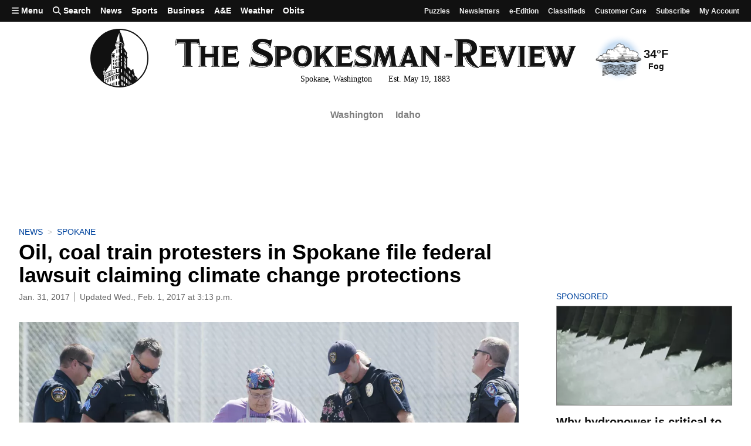

--- FILE ---
content_type: text/javascript; charset=utf-8
request_url: https://givebuttercdn.com/build/numeral.B_3j-8rd.1.0.0.js
body_size: 4043
content:
import{g as O}from"./_commonjsHelpers.D6-XlEtG.1.0.0.js";var B={exports:{}};/*! @preserve
 * numeral.js
 * version : 2.0.6
 * author : Adam Draper
 * license : MIT
 * http://adamwdraper.github.com/Numeral-js/
 */var L=B.exports,S;function z(){return S||(S=1,function(T){(function(n,b){T.exports?T.exports=b():n.numeral=b()})(L,function(){var n,b,P="2.0.6",_={},N={},y={currentLocale:"en",zeroFormat:null,nullFormat:null,defaultFormat:"0,0",scalePercentBy100:!0},c={currentLocale:y.currentLocale,zeroFormat:y.zeroFormat,nullFormat:y.nullFormat,defaultFormat:y.defaultFormat,scalePercentBy100:y.scalePercentBy100};function M(e,r){this._input=e,this._value=r}return n=function(e){var r,l,i,t;if(n.isNumeral(e))r=e.value();else if(e===0||typeof e>"u")r=0;else if(e===null||b.isNaN(e))r=null;else if(typeof e=="string")if(c.zeroFormat&&e===c.zeroFormat)r=0;else if(c.nullFormat&&e===c.nullFormat||!e.replace(/[^0-9]+/g,"").length)r=null;else{for(l in _)if(t=typeof _[l].regexps.unformat=="function"?_[l].regexps.unformat():_[l].regexps.unformat,t&&e.match(t)){i=_[l].unformat;break}i=i||n._.stringToNumber,r=i(e)}else r=Number(e)||null;return new M(e,r)},n.version=P,n.isNumeral=function(e){return e instanceof M},n._=b={numberToFormat:function(e,r,l){var i=N[n.options.currentLocale],t=!1,o=!1,a=0,u="",f=1e12,s=1e9,h=1e6,w=1e3,d="",v=!1,p,F,m,g,$,k,x;if(e=e||0,F=Math.abs(e),n._.includes(r,"(")?(t=!0,r=r.replace(/[\(|\)]/g,"")):(n._.includes(r,"+")||n._.includes(r,"-"))&&($=n._.includes(r,"+")?r.indexOf("+"):e<0?r.indexOf("-"):-1,r=r.replace(/[\+|\-]/g,"")),n._.includes(r,"a")&&(p=r.match(/a(k|m|b|t)?/),p=p?p[1]:!1,n._.includes(r," a")&&(u=" "),r=r.replace(new RegExp(u+"a[kmbt]?"),""),F>=f&&!p||p==="t"?(u+=i.abbreviations.trillion,e=e/f):F<f&&F>=s&&!p||p==="b"?(u+=i.abbreviations.billion,e=e/s):F<s&&F>=h&&!p||p==="m"?(u+=i.abbreviations.million,e=e/h):(F<h&&F>=w&&!p||p==="k")&&(u+=i.abbreviations.thousand,e=e/w)),n._.includes(r,"[.]")&&(o=!0,r=r.replace("[.]",".")),m=e.toString().split(".")[0],g=r.split(".")[1],k=r.indexOf(","),a=(r.split(".")[0].split(",")[0].match(/0/g)||[]).length,g?(n._.includes(g,"[")?(g=g.replace("]",""),g=g.split("["),d=n._.toFixed(e,g[0].length+g[1].length,l,g[1].length)):d=n._.toFixed(e,g.length,l),m=d.split(".")[0],n._.includes(d,".")?d=i.delimiters.decimal+d.split(".")[1]:d="",o&&Number(d.slice(1))===0&&(d="")):m=n._.toFixed(e,0,l),u&&!p&&Number(m)>=1e3&&u!==i.abbreviations.trillion)switch(m=String(Number(m)/1e3),u){case i.abbreviations.thousand:u=i.abbreviations.million;break;case i.abbreviations.million:u=i.abbreviations.billion;break;case i.abbreviations.billion:u=i.abbreviations.trillion;break}if(n._.includes(m,"-")&&(m=m.slice(1),v=!0),m.length<a)for(var E=a-m.length;E>0;E--)m="0"+m;return k>-1&&(m=m.toString().replace(/(\d)(?=(\d{3})+(?!\d))/g,"$1"+i.delimiters.thousands)),r.indexOf(".")===0&&(m=""),x=m+d+(u||""),t?x=(t&&v?"(":"")+x+(t&&v?")":""):$>=0?x=$===0?(v?"-":"+")+x:x+(v?"-":"+"):v&&(x="-"+x),x},stringToNumber:function(e){var r=N[c.currentLocale],l=e,i={thousand:3,million:6,billion:9,trillion:12},t,o,a;if(c.zeroFormat&&e===c.zeroFormat)o=0;else if(c.nullFormat&&e===c.nullFormat||!e.replace(/[^0-9]+/g,"").length)o=null;else{o=1,r.delimiters.decimal!=="."&&(e=e.replace(/\./g,"").replace(r.delimiters.decimal,"."));for(t in i)if(a=new RegExp("[^a-zA-Z]"+r.abbreviations[t]+"(?:\\)|(\\"+r.currency.symbol+")?(?:\\))?)?$"),l.match(a)){o*=Math.pow(10,i[t]);break}o*=(e.split("-").length+Math.min(e.split("(").length-1,e.split(")").length-1))%2?1:-1,e=e.replace(/[^0-9\.]+/g,""),o*=Number(e)}return o},isNaN:function(e){return typeof e=="number"&&isNaN(e)},includes:function(e,r){return e.indexOf(r)!==-1},insert:function(e,r,l){return e.slice(0,l)+r+e.slice(l)},reduce:function(e,r){if(this===null)throw new TypeError("Array.prototype.reduce called on null or undefined");if(typeof r!="function")throw new TypeError(r+" is not a function");var l=Object(e),i=l.length>>>0,t=0,o;if(arguments.length===3)o=arguments[2];else{for(;t<i&&!(t in l);)t++;if(t>=i)throw new TypeError("Reduce of empty array with no initial value");o=l[t++]}for(;t<i;t++)t in l&&(o=r(o,l[t],t,l));return o},multiplier:function(e){var r=e.toString().split(".");return r.length<2?1:Math.pow(10,r[1].length)},correctionFactor:function(){var e=Array.prototype.slice.call(arguments);return e.reduce(function(r,l){var i=b.multiplier(l);return r>i?r:i},1)},toFixed:function(e,r,l,i){var t=e.toString().split("."),o=r-(i||0),a,u,f,s;return t.length===2?a=Math.min(Math.max(t[1].length,o),r):a=o,f=Math.pow(10,a),s=(l(e+"e+"+a)/f).toFixed(a),i>r-a&&(u=new RegExp("\\.?0{1,"+(i-(r-a))+"}$"),s=s.replace(u,"")),s}},n.options=c,n.formats=_,n.locales=N,n.locale=function(e){return e&&(c.currentLocale=e.toLowerCase()),c.currentLocale},n.localeData=function(e){if(!e)return N[c.currentLocale];if(e=e.toLowerCase(),!N[e])throw new Error("Unknown locale : "+e);return N[e]},n.reset=function(){for(var e in y)c[e]=y[e]},n.zeroFormat=function(e){c.zeroFormat=typeof e=="string"?e:null},n.nullFormat=function(e){c.nullFormat=typeof e=="string"?e:null},n.defaultFormat=function(e){c.defaultFormat=typeof e=="string"?e:"0.0"},n.register=function(e,r,l){if(r=r.toLowerCase(),this[e+"s"][r])throw new TypeError(r+" "+e+" already registered.");return this[e+"s"][r]=l,l},n.validate=function(e,r){var l,i,t,o,a,u,f,s;if(typeof e!="string"&&(e+="",console.warn&&console.warn("Numeral.js: Value is not string. It has been co-erced to: ",e)),e=e.trim(),e.match(/^\d+$/))return!0;if(e==="")return!1;try{f=n.localeData(r)}catch{f=n.localeData(n.locale())}return t=f.currency.symbol,a=f.abbreviations,l=f.delimiters.decimal,f.delimiters.thousands==="."?i="\\.":i=f.delimiters.thousands,s=e.match(/^[^\d]+/),s!==null&&(e=e.substr(1),s[0]!==t)||(s=e.match(/[^\d]+$/),s!==null&&(e=e.slice(0,-1),s[0]!==a.thousand&&s[0]!==a.million&&s[0]!==a.billion&&s[0]!==a.trillion))?!1:(u=new RegExp(i+"{2}"),e.match(/[^\d.,]/g)?!1:(o=e.split(l),o.length>2?!1:o.length<2?!!o[0].match(/^\d+.*\d$/)&&!o[0].match(u):o[0].length===1?!!o[0].match(/^\d+$/)&&!o[0].match(u)&&!!o[1].match(/^\d+$/):!!o[0].match(/^\d+.*\d$/)&&!o[0].match(u)&&!!o[1].match(/^\d+$/)))},n.fn=M.prototype={clone:function(){return n(this)},format:function(e,r){var l=this._value,i=e||c.defaultFormat,t,o,a;if(r=r||Math.round,l===0&&c.zeroFormat!==null)o=c.zeroFormat;else if(l===null&&c.nullFormat!==null)o=c.nullFormat;else{for(t in _)if(i.match(_[t].regexps.format)){a=_[t].format;break}a=a||n._.numberToFormat,o=a(l,i,r)}return o},value:function(){return this._value},input:function(){return this._input},set:function(e){return this._value=Number(e),this},add:function(e){var r=b.correctionFactor.call(null,this._value,e);function l(i,t,o,a){return i+Math.round(r*t)}return this._value=b.reduce([this._value,e],l,0)/r,this},subtract:function(e){var r=b.correctionFactor.call(null,this._value,e);function l(i,t,o,a){return i-Math.round(r*t)}return this._value=b.reduce([e],l,Math.round(this._value*r))/r,this},multiply:function(e){function r(l,i,t,o){var a=b.correctionFactor(l,i);return Math.round(l*a)*Math.round(i*a)/Math.round(a*a)}return this._value=b.reduce([this._value,e],r,1),this},divide:function(e){function r(l,i,t,o){var a=b.correctionFactor(l,i);return Math.round(l*a)/Math.round(i*a)}return this._value=b.reduce([this._value,e],r),this},difference:function(e){return Math.abs(n(this._value).subtract(e).value())}},n.register("locale","en",{delimiters:{thousands:",",decimal:"."},abbreviations:{thousand:"k",million:"m",billion:"b",trillion:"t"},ordinal:function(e){var r=e%10;return~~(e%100/10)===1?"th":r===1?"st":r===2?"nd":r===3?"rd":"th"},currency:{symbol:"$"}}),function(){n.register("format","bps",{regexps:{format:/(BPS)/,unformat:/(BPS)/},format:function(e,r,l){var i=n._.includes(r," BPS")?" ":"",t;return e=e*1e4,r=r.replace(/\s?BPS/,""),t=n._.numberToFormat(e,r,l),n._.includes(t,")")?(t=t.split(""),t.splice(-1,0,i+"BPS"),t=t.join("")):t=t+i+"BPS",t},unformat:function(e){return+(n._.stringToNumber(e)*1e-4).toFixed(15)}})}(),function(){var e={base:1e3,suffixes:["B","KB","MB","GB","TB","PB","EB","ZB","YB"]},r={base:1024,suffixes:["B","KiB","MiB","GiB","TiB","PiB","EiB","ZiB","YiB"]},l=e.suffixes.concat(r.suffixes.filter(function(t){return e.suffixes.indexOf(t)<0})),i=l.join("|");i="("+i.replace("B","B(?!PS)")+")",n.register("format","bytes",{regexps:{format:/([0\s]i?b)/,unformat:new RegExp(i)},format:function(t,o,a){var u,f=n._.includes(o,"ib")?r:e,s=n._.includes(o," b")||n._.includes(o," ib")?" ":"",h,w,d;for(o=o.replace(/\s?i?b/,""),h=0;h<=f.suffixes.length;h++)if(w=Math.pow(f.base,h),d=Math.pow(f.base,h+1),t===null||t===0||t>=w&&t<d){s+=f.suffixes[h],w>0&&(t=t/w);break}return u=n._.numberToFormat(t,o,a),u+s},unformat:function(t){var o=n._.stringToNumber(t),a,u;if(o){for(a=e.suffixes.length-1;a>=0;a--){if(n._.includes(t,e.suffixes[a])){u=Math.pow(e.base,a);break}if(n._.includes(t,r.suffixes[a])){u=Math.pow(r.base,a);break}}o*=u||1}return o}})}(),function(){n.register("format","currency",{regexps:{format:/(\$)/},format:function(e,r,l){var i=n.locales[n.options.currentLocale],t={before:r.match(/^([\+|\-|\(|\s|\$]*)/)[0],after:r.match(/([\+|\-|\)|\s|\$]*)$/)[0]},o,a,u;for(r=r.replace(/\s?\$\s?/,""),o=n._.numberToFormat(e,r,l),e>=0?(t.before=t.before.replace(/[\-\(]/,""),t.after=t.after.replace(/[\-\)]/,"")):e<0&&!n._.includes(t.before,"-")&&!n._.includes(t.before,"(")&&(t.before="-"+t.before),u=0;u<t.before.length;u++)switch(a=t.before[u],a){case"$":o=n._.insert(o,i.currency.symbol,u);break;case" ":o=n._.insert(o," ",u+i.currency.symbol.length-1);break}for(u=t.after.length-1;u>=0;u--)switch(a=t.after[u],a){case"$":o=u===t.after.length-1?o+i.currency.symbol:n._.insert(o,i.currency.symbol,-(t.after.length-(1+u)));break;case" ":o=u===t.after.length-1?o+" ":n._.insert(o," ",-(t.after.length-(1+u)+i.currency.symbol.length-1));break}return o}})}(),function(){n.register("format","exponential",{regexps:{format:/(e\+|e-)/,unformat:/(e\+|e-)/},format:function(e,r,l){var i,t=typeof e=="number"&&!n._.isNaN(e)?e.toExponential():"0e+0",o=t.split("e");return r=r.replace(/e[\+|\-]{1}0/,""),i=n._.numberToFormat(Number(o[0]),r,l),i+"e"+o[1]},unformat:function(e){var r=n._.includes(e,"e+")?e.split("e+"):e.split("e-"),l=Number(r[0]),i=Number(r[1]);i=n._.includes(e,"e-")?i*=-1:i;function t(o,a,u,f){var s=n._.correctionFactor(o,a),h=o*s*(a*s)/(s*s);return h}return n._.reduce([l,Math.pow(10,i)],t,1)}})}(),function(){n.register("format","ordinal",{regexps:{format:/(o)/},format:function(e,r,l){var i=n.locales[n.options.currentLocale],t,o=n._.includes(r," o")?" ":"";return r=r.replace(/\s?o/,""),o+=i.ordinal(e),t=n._.numberToFormat(e,r,l),t+o}})}(),function(){n.register("format","percentage",{regexps:{format:/(%)/,unformat:/(%)/},format:function(e,r,l){var i=n._.includes(r," %")?" ":"",t;return n.options.scalePercentBy100&&(e=e*100),r=r.replace(/\s?\%/,""),t=n._.numberToFormat(e,r,l),n._.includes(t,")")?(t=t.split(""),t.splice(-1,0,i+"%"),t=t.join("")):t=t+i+"%",t},unformat:function(e){var r=n._.stringToNumber(e);return n.options.scalePercentBy100?r*.01:r}})}(),function(){n.register("format","time",{regexps:{format:/(:)/,unformat:/(:)/},format:function(e,r,l){var i=Math.floor(e/60/60),t=Math.floor((e-i*60*60)/60),o=Math.round(e-i*60*60-t*60);return i+":"+(t<10?"0"+t:t)+":"+(o<10?"0"+o:o)},unformat:function(e){var r=e.split(":"),l=0;return r.length===3?(l=l+Number(r[0])*60*60,l=l+Number(r[1])*60,l=l+Number(r[2])):r.length===2&&(l=l+Number(r[0])*60,l=l+Number(r[1])),Number(l)}})}(),n})}(B)),B.exports}var R=z();const I=O(R);export{I as n};


--- FILE ---
content_type: text/javascript
request_url: https://prod.adspsp.com/adb.4364783.cr.js?c=Cx7b6a0341:mj900ngm:16
body_size: 61491
content:
(()=>{try{(()=>{"use strict";var t={835:(t,e,i)=>{i.d(e,{$4:()=>A,$l:()=>k,A0:()=>u,As:()=>p,D6:()=>U,Dc:()=>x,G7:()=>E,HD:()=>r,JG:()=>b,Kn:()=>o,MX:()=>P,NZ:()=>L,Pd:()=>g,TS:()=>w,UP:()=>_,W5:()=>q,XP:()=>f,Xm:()=>h,bx:()=>S,cG:()=>v,f4:()=>m,gJ:()=>l,hK:()=>M,hj:()=>a,iF:()=>z,ij:()=>C,kJ:()=>c,kb:()=>j,mf:()=>s,nR:()=>D,o8:()=>d,q7:()=>B,qR:()=>R,qm:()=>y});const s=t=>"function"==typeof t,n=t=>t instanceof Date,o=t=>"object"==typeof t,r=t=>"string"==typeof t,a=t=>"number"==typeof t,c=t=>"[object Array]"===Object.prototype.toString.call(t),d=t=>void 0===t,l=(t,e,i="i")=>(e=""+e,t instanceof RegExp||(t=new RegExp(t,i)),t.test(e));function h(t,e,i){return t[e]||(t[e]=[]),g(t[e],i)}function u(t,e){return!(!t||!t.indexOf)&&t.indexOf(e)>=0}function p(t,e){if(!t||!t.indexOf||!t.splice)return-1;const i=t.indexOf(e);return i>=0&&t.splice(i,1),i}function g(t,e,i){let s;return s=i?t.findIndex((t=>i(t)===i(e))):t.indexOf(e),-1===s&&(s=t.push(e)-1),s}function f(t){return o(t)?Object.keys(t):[]}function m(t,e){return t.hasOwnProperty(e)}function _(t,e){if(!t)return;if(t.forEach)return void t.forEach(e);const i=Object.keys(t);for(let s=0;s<i.length;++s){const n=i[s];e(t[n],n)}}async function S(t,e){if(!t)return[];let i=[];if(c(t))for(let s=0;s<t.length;++s)i.push(e(t[s],s));else{let s=Object.keys(t);for(let n=0;n<s.length;++n)i.push(e(t[s[n]],s[n]))}return await Promise.all(i)}function b(t,e=!1,i="",s=!1){if(null===t||d(t))return t;if(u(e,i))return t;if(c(t)){if(u(s,t))throw new Error("adb-core-utils.copy detected recursive array at "+i);var l=[];(s=s||[]).push(t);for(var h=0;h<t.length;++h){const n=i+(i?".":"")+h;l.push(b(t[h],e,n,s))}return s.pop(t),l}if(n(t))return new Date(t.getTime());if(o(t)){if(u(s,t))throw new Error("adb-core-utils.copy detected recursive object at "+i);const n={};return(s=s||[]).push(t),_(t,((t,o)=>{const r=i+(i?".":"")+o;n[o]=b(t,e,r,s)})),s.pop(t),n}return r(t)?""+t:a(t)?0+t:t}function w(t,e,i){if(!t)return b(e);if(c(t)){const s=t.map((t=>JSON.stringify(t))),n=e.map((t=>JSON.stringify(t)));for(let r=0;r<e.length;++r){let a=e[r];if(o(a)&&i){let e=a[i];if(!d(e)){let s=!1;for(let n=0;n<t.length;++n){let r=t[n];if(o(r)&&r[i]===e){t[n]=w(t[n],a),s=!0;break}}if(s)continue}}-1===s.indexOf(n[r])&&t.push(b(e[r]))}return t}if(o(t)){for(const s in e)m(e,s)&&(t[s]=w(t[s],e[s],i));return t}return b(e)}function v(t,e){if(!t)return t;e=e.split(".");for(let i=0;i<e.length;++i)if(t=t[e[i]],d(t))return t;return t}function y(t,e,i){let s=""===i;if(!t){if(s)return t;t={}}e=e.split(".");let n=t,r=[];for(let t=0;t<e.length-1;++t){let i=e[t];if(!o(n[i])){if(s)break;n[i]={}}r.push([n,i]),n=n[i]}let a=e[e.length-1];if(!s)return n[a]=i,t;delete n[a];for(let t=r.length-1;t>=0;--t){let[e,i]=r[t],s=e[i];(c(s)&&!s.length||!c(s)&&o(s)&&!Object.keys(s).length)&&(c(e)?e.splice(i,1):delete e[i])}return t}function x(t){return new Promise((e=>{setTimeout((()=>{e()}),t)}))}function M(){return(new Date).getTime()}function T(t,e){return(e||M())-t}async function k(t,e){let i=0,s=0,n=await e(i,s);if(n)return!0;const o=M(),r=async(r,a)=>{if(!(!1!==t&&i>t))for(await x(r),i=T(o),n=await e(i,++s);!(n||(await x(r),i=T(o),n=await e(i,++s),a&&i>=a)||t&&i>=t););};return await r(50,500),n||await r(100,1e3),n||await r(1e3,3e4),n||await r(5e3,t),n}function P(t,e){return Math.floor(Math.random()*(e-t))+t}function A(t,e,i,s,n){return function(){try{let o=i.apply(s||null,arguments);return o instanceof Promise&&o.catch((i=>{n?n(i):t(e,"AsyncError",i)})),o}catch(i){n?n(i):t(e,"SyncError",i)}}}function E(t,e,i,s){return i=A(t,e,i,s),function(){const t=arguments;return new Promise((function(e){setTimeout((function(){e(i.apply(null,t))}),0)}))}}let $={},I=1645496520;function R(t,e){$[t]=($[t]||0)+1;let i=$[t],s=t||"";if(e){i=G(D(i%1296),"0",2);let t=D(P(36,1295)),e=Math.floor(M()/1e3)-I;return e<0&&(e=1),s+t+i+G(z(e),"0",5)}return s+i}function j(t=10){for(var e="",i=0;i<t;++i)e+="abcdefghijklmnopqrstuvwxyzABCDEFGHIJKLMNOPQRSTUVWXYZ0123456789".charAt(Math.floor(62*Math.random()));return e}const F={};function C(t,e,i,s){F[t]||(F[t]={});let n=F[t][e]||0;return!1===i||(d(i)?n+=1:s?n+=i:n=i,F[t][e]=n),n}function U(t){delete F[t]}function D(t){return Number(t).toString(36)}function L(t){return parseInt(t,36)}function z(t){return t>61?z(Math.floor(t/62))+z(t%62):t>35?String.fromCharCode(t+29):t>9?String.fromCharCode(t+87):t>-1?t+"":t<0?"-"+z(-t):"NaN"}function q(t){if(!r(t))return 0;var e="-"===t[0];e&&(t=t.slice(1));var i=0,s=t.length-1;for(let e=s;e>=0;e--){var n=t.charCodeAt(e),o=e===s?1:Math.pow(62,s-e);if(n>96&&n<123)i+=o*(n-87);else if(n>64&&n<91)i+=o*(n-29);else{if(!(n>47&&n<58))return NaN;i+=o*(n-48)}}return e?-i:i}function G(t,e,i,s=!1){for(;t.length<i;)s?t+=e:t=e+t;return t}function B(t,e){return Array.prototype.slice.apply(t,[e])}},590:(t,e,i)=>{i.d(e,{$9:()=>p,AE:()=>c,DB:()=>l,Qk:()=>g,ay:()=>S,fI:()=>d,ik:()=>f,wn:()=>m,x6:()=>b});var s=i(60),n=i(835);const o=(0,s.$G)("#F.49"),r=document,a=[];function c(){return new Promise((t=>{if(3===m())return t();a.push(t)}))}function d(t){return r.getElementById(t)}function l(t,e){return Array.from((e||r).querySelectorAll(t))}function h(t,e){return(e||r).querySelector(t)}function u(t,e){if((0,n.HD)(e)?e={into:h(e)}:(0,n.HD)(e.into)?e.into=h(e.into):(0,n.HD)(e.before)?e.before=h(e.before):(0,n.HD)(e.prepend_to)&&(e.prepend_to=h(e.prepend_to)),(0,n.mf)(e.appendChild))e.appendChild(t);else if(e.into)e.into.appendChild(t);else if(e.prepend_to)e.prepend_to.children.length?e.prepend_to.insertBefore(t,e.prepend_to.children[0]):e.prepend_to.appendChild(t);else if(e.before)e.before.parentNode.insertBefore(t,e.before);else{let i=t.tagName+"#"+(t.id||"");o(114,"#E.18",i,e)}}function p(t){let{tag:e,id:i,attributes:s,style:o,children:a,content:c,target:d,events:l}=t;if(e||(e="div"),s=s||{},i&&!s.id&&(s.id=i),o){if(!(0,n.HD)(o)){let t=[];(0,n.UP)(o,((e,i)=>{t.push(i+":"+e)})),o=t.join(";")}s.style=o}const h=r.createElement(e);return(0,n.UP)(s,((t,e)=>{h.setAttribute(e,t)})),(0,n.UP)(a,(t=>{let e;e=t instanceof Node?t:p(t),h.appendChild(e)})),c&&(h.innerHTML=c),d&&u(h,d),l&&(0,n.UP)(l,((t,e)=>{h.addEventListener(e,t)})),h}function g(t){(0,n.HD)(t)&&(t=d(t)),t&&t.parentNode&&t.parentNode.removeChild(t)}function f(t,e,i,s={}){const o={async:"1",type:"text/javascript",src:t};let a=p({tag:"script",attributes:(0,n.TS)(o,s)});e&&a.addEventListener("load",e),i&&a.addEventListener("error",i),u(a,{before:("script",r.getElementsByTagName("script"))[0]})}function m(t){return t||(t=r.readyState),{loading:1,interactive:2,complete:3}[t]||0}const _=[];function S(t){let e=m();if(3===e)return t(e);_.push(t)}function b(t,e){if("function"==typeof t.contains)return t.contains(e);Object.getPrototypeOf(t).contains.call(t,e)}3!==m()&&r.addEventListener("readystatechange",(function t(){let e=m();(0,n.UP)(_,(t=>{t(e)})),3===e&&(r.removeEventListener("readystatechange",t),(0,n.UP)(a,(t=>{t()})))}),!1)},989:(t,e,i)=>{i.d(e,{HV:()=>l,fy:()=>r,qG:()=>h});var s=i(835);let n=s.hK;const o={};function r(t,e){o[t]=e}const a=t=>t.responseTimestamp+1e3*t.ttl-1e3>n(),c=t=>t&&(t.status&&"rendered"!==t.status||!t.status),d=t=>o[t.adUnitCode]===t.auctionId,l=t=>t.responseTimestamp+1e3*t.ttl-1e3-n();function h(t){if(pbjs.getConfig("useBidCache")){const e=pbjs.getConfig("bidCacheFilterFunction");(0,s.mf)(e)&&(t=t.filter((t=>d(t)||!!e(t))))}else t=t.filter((t=>d(t)));return t.filter(c).filter(a)}},606:(t,e,i)=>{i.d(e,{m:()=>w});var s=i(60),n=i(835),o=i(373),r=i(71),a=i(742),c=i(283),d=i(681);const l=(0,s.JP)("#F.7"),h=[],u=1,p=2,g=3,f=1,m=2;let _=0;class S{constructor(t,e){this.id="AdReq"+t,this.ctr=t,this.bs=e,this.slots=[],this.ltimer,this.kvps,this.lms=0,this.pending=!1,this.closed=!1}add(t){return!(this.closed||this.bs!==u&&this.bs!==b(t)||(this.slots.push(t),(0,r.dR)(this,t.sid()),"1"===(0,d.t)("srm")?(this.lms=(0,c.dts)(),this.closed=!0):this.lms=(0,c.dts)()+200,this.pending||(this.pending=!0,this.proceed()),0))}rm(t){(0,n.As)(this.slots,t),(0,r.Un)(this,t.sid()),this.slots.length||(l(95,this.id,"#M.432"),this.pending=!1,this.closed=!0)}async ready(t){(0,r.dR)(t,this.id),(0,r.Un)(this,t.sid())}async proceed(){let t=!1;for(;!t;){const e=this.lms,i=e-(0,c.dts)();i>0&&(l(132,this.id,"#M.199",this.lms,i),await(0,n.Dc)(i)),await(0,a.X$)(new a.TZ("ad_request.preflight",{ad_request:this})),l(140,this.id,"#M.198",(0,r.z1)(this)),await(0,r.N9)(this),e===this.lms&&(t=!0)}if(!this.slots.length)return void l(153,this.id,"#M.215");this.closed=!0;let e=[],i=[],s=[];(0,n.UP)(this.slots,(t=>{s.push(t.gpid());let o=t.gpt_slot;e.push(o);let r={};(0,n.UP)(o.getTargetingMap(),((t,e)=>{r[e]=(0,n.JG)(t)})),i.push(r)}));let d=await(0,o.pO)();this.kvps={global:d,slots:i},l(179,"#M.35",this.id,s),await(0,o.Xw)(e),(0,n.UP)(this.slots,(t=>{(0,r.Un)(t,this.id)})),(0,n.As)(h,this)}}function b(t){return t.auction?p:g}function w(t){let e,i=t.page.runtime.product?.batching||f,s=u;i===m&&(s=b(t));for(let i=h.length-1;i>=0;--i)if(e=h[i],e.add(t))return e;return e=new S(++_,s),h.push(e),e.add(t),e}},625:(t,e,i)=>{i.d(e,{C6:()=>F,Ri:()=>z,VA:()=>q,Yb:()=>L,q2:()=>v});var s=i(60),n=i(835),o=i(742),r=i(348),a=i(71),c=i(186),d=i(989),l=i(910),h=i(681);const u=(0,s.JP)("#F.6"),p=(0,s.vF)("#F.6"),g=(0,s.$G)("#F.6"),f="pending",m="running",_="complete",S=m,b=m,w=_;class v{constructor(t,e){this.set=!1,this.slot=t,this.id=e.id,this.lid=e.lid,this.uid=(0,n.qR)("Sa"),this.name=e.name,this.max_ms=parseInt(e.max_ms)||2e3,this.sizes=[],this.brcs=[],this.responses=[],this.rescache=[],this.pbjs_config={},this.phase=S,this.closed=!1,this.winner=!1,this.isff=!1,this.ispm=!1,this.pbjs_targeting={},this.setMinCpm(e.min_cpm)}setMinCpm(t,e){this.pf=e;const i=Math.max(.01,parseFloat(t))||.01;(0,n.o8)(this.min_cpm)&&(this.original_min_cpm=i),this.min_cpm=i,this.min_cpm!==this.original_min_cpm&&u(152,"#M.874",this.slot.sid(),this.original_min_cpm,this.min_cpm,this.pf)}async init(){const t=await(0,r.getConfigById)("auctions",this.id,{auction:this,slot:this.slot});this.max_ms=parseInt(t.max_ms)||2e3,this.sizes=function(t,e){let i=[];return(0,n.UP)(e,(e=>{(0,c.DG)(t,e)&&i.push(e)})),i}(this.slot.gpt_sizes,(0,c.LI)(t.sizes)),this.setMinCpm(t.min_cpm);const e=new o.TZ("auction.config",{auction:this});await(0,o.X$)(e),"1"===(0,h.t)("bcf")&&pbjs.que.push((()=>{const t=pbjs.getHighestUnusedBidResponseForAdUnitCode(this.slot.dom_id).cpm;t>this.min_cpm&&this.setMinCpm(t,{src:"pbcache",base:this.min_cpm})})),await(0,o.X$)(new o.TZ("auction.init",{auction:this}));let i=this.slot.gpid(),s=(0,n.JG)(this.sizes);if(!s.length)return void u(189,this.slot.sid(),"#M.692");this.brcs=await async function(t){const e=t.slot,i=e.uid+t.uid;let s=await(0,r.getActiveConfigs)("bidders",{auction:t,slot:e});await(0,o.X$)(new o.TZ("auction.bidders_setup",{auction:t,bidders:s}));let a={adb:[],pbjs:[],bdrf:{}};return u(54,"#M.34",t.id,s),(0,n.UP)(s,((e,s)=>{let o=1;(0,n.hj)(e.settings?.adjust)&&(o=e.settings.adjust,C[s]=o);let r=t.min_cpm||0;(e.settings?.floor||0)>r&&(r=e.settings.floor,a.bdrf[s]=r);let c=(0,n.JG)(e.params)||{};if(r){let t=r;o&&(t=Math.ceil(t/o*100)/100),e.settings?.fkey?c[e.settings.fkey]=t:e.settings?.fstrkey&&(c[e.settings.fstrkey]=t.toFixed(2))}(0,n.UP)(e.brcs,(o=>{if(o.auction!==t.id)return;let r=Object.assign({},c,(0,n.JG)(o)),d=(0,n.qR)("B");a.adb.push({rid:d,pid:!1,b1:e.lid,b2:e.id,brc:r.adbbrcid,uid:i}),delete r.auction,delete r.adbbrcid,r.adbRequestId=d,a.pbjs.push({bidder:s,params:r})}))})),a}(this),this.responses=this.brcs.adb.map((()=>!1)),this.pbjs_config={code:this.slot.dom_id,ortb2Imp:{ext:{data:{gpid:i,adserver:{adslot:i}}}},mediaTypes:{banner:{sizes:s}},sizes:s,bids:(0,n.JG)(this.brcs.pbjs)};const a={currency:"USD",default:this.min_cpm||.01};Object.keys(this.brcs.bdrf).length&&(a.schema={fields:["adb_bidder"]},a.values=(0,n.JG)(this.brcs.bdrf)),this.pbjs_config.floors=a}async run(){if((0,l.getQuerystringParameter)("adb_no_ads"))u(229,"#M.982");else if(this.phase===S){if(!this.pbjs_config.bids?.length)return u(236,"#M.33",this.slot.sid()),this.phase=w,void await(0,o.X$)(new o.TZ("auction.skipped",{auction:this}));this.phase=b,this.slot.lock("auc_"+this.uid),await(0,o.X$)(new o.TZ("auction.before_start",{auction:this})),this.set=function(t){let e;for(let i=x.length-1;i>=0;--i)if(e=x[i],e.phase===f&&e.ms===t)return e;return e=new T(t),x.push(e),e}(this.max_ms),this.set.add(this),(0,d.fy)(this.slot.dom_id,this.set.aid)}}async start(){this.phase===b&&await(0,o.X$)(new o.TZ("auction.start",{auction:this}))}async setBidResponses(t,e){this.closed=!0,(0,n.UP)(t,(t=>{let i;if(t.auctionId!==this.set.aid)i=t.adbridg_brc,this.rescache.push(t);else{let e=t.getIdentifiers().bidId;i=this.brcs.adb.find((t=>t.prid===e)),t.is_valid_bid=!0,t.adbridg_brc=(0,n.JG)(i);let s=this.brcs.adb.indexOf(i);this.responses[s]=t}if(!i)return u(276,"#M.323",t,this.slot.sid(),this.set.aid),void g(277,"#E.16",t?.adbridg_brc?.auctionId||-1,this.slot.sid());t.adId===e&&(this.winner=t)}))}async setAuctionTargeting(t){let e=await(0,r.getConfig)("kvps"),i=(0,n.JG)(t);this.pbjs_targeting=i;let s={};if(!i||!i.hb_bidder)return s[e.bidder]="none",void await this.slot.setSlotTargeting(s,!1);this.winner?this.winner.adId!==i.hb_adid&&g(305,"#E.14"):g(303,"#E.15");let o=await(0,r.convertPbjsToAdBridgPriceNotation)(i.hb_pb,i.hb_bidder),a=await(0,r.convertPbjsBidderCodeForGam)(i.hb_bidder);(0,l.getQuerystringParameter)("adb_force_bidder")&&(a="force"),s[e.bidder]=a,s[e.price]=o.kv,s[e.size]=i.hb_size,await this.slot.setSlotTargeting(s,!1)}async done(){this.slot.unlock("auc_"+this.uid),this.phase=w,await(0,o.X$)(new o.TZ("auction.done",{auction:this}))}won(t,e,i){this.isff=t,this.ispm=e;const s=i||this.winner;u(326,"#M.196",t,"#M.557",!!i),(0,o.X$)(new o.TZ("auction.rendering",{auction:this,pbjs_bid:s})),s.width&&s.height&&this.slot.resizeToCreative(s.width,s.height)}rendered(t){const e=t.auctionId!==this.set.aid?"(from bidcache)":"(organic bid)",i=this.isff?this.ispm?"(FF/PM)":"(FF)":"(SF)",s=t.cpm?"openMarket="+t.cpm:t.dealId?"dealId="+t.dealId:"?";u(345,this.slot.sid(),"#M.691",i,t.bidder,s,e),(0,o.X$)(new o.TZ("auction.rendered",{auction:this,pbjs_bid:t}))}}let y=0,x=[],M=[];class T{constructor(t){this.id=++y,this.aid=(0,n.qR)("A"),this.ms=t,this.phase=f,this.ltimer,this.auctions=[]}add(t){this.auctions.push(t),"1"===(0,h.t)("srm")?this.launch():(clearTimeout(this.ltimer),this.ltimer=setTimeout(this.launch.bind(this),100))}lock(t){(0,a.dR)(this,t)}unlock(t){(0,a.Un)(this,t)}async launch(){if(this.phase!==f)return void g(381,"#E.96",this.phase);this.phase=m,(0,n.As)(x,this),M.push(this),P||(P=!0,pbjs.que.push((()=>{pbjs.onEvent("bidRequested",(0,n.$4)(g,499,$)),pbjs.onEvent("bidderDone",(0,n.$4)(g,500,I)),pbjs.onEvent("bidWon",(0,n.$4)(g,501,R)),pbjs.onEvent("adRenderFailed",(0,n.$4)(g,502,A))})));let t=this.auctions,e=new o.TZ("auction_set.launching",{auction_set:this,delay:!1});if(await(0,o.X$)(e),(0,n.hj)(e.delay))return void setTimeout(this.launch.bind(this),e.delay);let i=this.aid;u(402,"#M.28",i,t.map((t=>t.name)));let s=t.map((t=>t.start()));await Promise.all(s);let r=this.ms;await new Promise((e=>{let s=t.map((t=>t.pbjs_config)),a=s.map((t=>t.code));pbjs.que.push((0,n.$4)(g,412,(async function(){await(0,o.X$)(new o.TZ("auction_set.start",{auction_set:this})),pbjs.requestBids({auctionId:i,adUnits:s,timeout:r,bidsBackHandler:function(s,o,r){r===i&&(u(420,"#M.27",r,{bidResponses:s,timedOut:o}),googletag.cmd.push((0,n.$4)(g,421,(async function(){let i=t.map((t=>t.slot.gpt_slot.getTargetingMap())),s=(0,n.JG)(pbjs.getAdserverTargeting());pbjs.setTargetingForGPTAsync(a),(0,n.UP)(t,((t,e)=>{let s=t.slot.gpt_slot;s.clearTargeting(),(0,n.UP)(i[e],((t,e)=>{s.setTargeting(e,t)}))}));for(let e=0;e<t.length;++e){let i=t[e],n=i.slot.dom_id,o=s[n],r=pbjs.getBidResponsesForAdUnitCode(n)||{bids:[]},a=(0,d.qG)(r.bids);i.setBidResponses(a,o?.hb_adid),await i.setAuctionTargeting(o)}e()}))))}})})))})),await(0,a.N9)(this);let c=t.map((t=>t.done()));await Promise.all(c),this.phase=_,await(0,o.X$)(new o.TZ("auction_set.complete",{auction_set:this}))}}let k,P=!1;function A(t){let e="na";if(t.bid){const i=j(t.bid,"ad_render_failed");e=i?.slot?.sid()||"un"}g(512,"#E.135",t.reason,t.message,e)}function E(t){let e="[";return e+=`auction=${t.auctionId}, `,e+=`${t.bidder}`,e+=t.cpm?`, cpm=${t.cpm}`:"",e+=t.timeToRespond?`, time=${t.timeToRespond}`:"",e+=t.is_timeout?", timeout":"",e+=t.is_no_bid?", nobid":"",e+="]",[e,{ortb2:t.ortb2,ortb2Imp:t.ortb2Imp,params:t.params,sizes:t.sizes}]}function $(t){(0,n.UP)(t.bids,(t=>{let e=j(t,"bid_requested");if(!e)return;let i=e.brcs.adb.find((e=>e.rid===t.params.adbRequestId));i?(i.prid=t.bidId,p(569,"pbjsevt",e.slot.sid(),"#M.965",...E(t))):g(564,"#E.11",e,t)}))}function I(t){let e=(0,n.hK)()-t.start;(0,n.UP)(t.bids,(t=>{let i=j(t,"bid_done");if(!i)return;let s=i.brcs.adb.find((e=>e.prid===t.bidId));if(!s)return void g(587,"#E.86",t,i);let o=i.brcs.adb.indexOf(s);i.responses[o]||(t.adbridg_brc=(0,n.JG)(s),t.timeToRespond=e,i.closed?t.is_timeout=!0:t.is_no_bid=!0,i.responses[o]=t),p(601,"pbjsevt",i.slot.sid(),"#M.964",...E(t))}))}function R(t){let e=j(t,"bid_rendered");e&&(e.slot.auction.rendered(t),p(613,"pbjsevt",e.slot.sid(),"#M.963",...function(t){let e="[";return e+=`auction=${t.auctionId}, `,e+=`${t.bidder}`,e+=t.cpm?`, cpm=${t.cpm}`:"",e+=t.timeToRespond?`, time=${t.timeToRespond}`:"",e+=t.ttl?`, ttl=${t.ttl}`:"",e+=t.size?`, size=${t.size}`:"",e+="]",[e,{targeting:t.adserverTargeting}]}(t)))}function j(t,e){const i=M.find((e=>e.aid===t.auctionId));if(!i)return u(619,"#M.556",e,t),!1;return i.auctions.find((e=>e.pbjs_config.code===t.adUnitCode))||(g(625,"#E.125",e,t,i.auctions.map((t=>t.pbjs_config.code))),!1)}function F(t){k=t}const C={},U={adb_adjust:(t,e,i,s)=>{const o=i.sizes.map((t=>t.join("x"))).join(","),r=e.width+"x"+e.height;if(!o.match(r)){const t=s.brcs?.adb?.find((t=>t.rid===i.params?.adbRequestId))||{},e=`U ${s.lid||0} B ${t.b2||0} ${t.brc||0} ${r} [${o}]`;return g(670,"#E.114",e),0}const a=i.bidder,c=C[a];return(0,n.hj)(c)&&(t*=c),t}},D={adb_adjust_inverse:(t,e)=>{const i=e.bidder,s=C[i];return(0,n.hj)(s)&&(t=Math.ceil(t/s*100)/100),t}},L=(t,e)=>{U[t]=e},z=(t,e,i)=>{const s=j(i,"bid_adjust");if(!s)return t;let o=t;for(let t in U){let r=(0,U[t])(o,e,i,s);r===o||!1!==r&&!(0,n.hj)(r)||(u(717,"#M.555",t,i.bidder,i.adUnitCode,o,"#M.554",r),o=r)}return o},q=(t,e)=>{let i=t;for(let t in D){let s=(0,D[t])(i,e);s===i||!1!==s&&!(0,n.hj)(s)||(u(730,"#M.602",t,e.bidder,e.adUnitCode,i,"#M.554",s),i=s)}return i}},950:(t,e,i)=>{i.d(e,{Yl:()=>c,rT:()=>p,zS:()=>u});var s=i(60),n=i(742),o=i(348);const r=(0,s.JP)("#F.30"),a=(0,s.$G)("#F.30");class c{constructor(t,e){this.config=e,this.name=e.name,this.runtime=t,this.construct()}construct(){}async asap(){}async defer(){}async init(){}async callAsap(){let t=new n.TZ("module.asap",{module:this,disable:!1});await(0,n.X$)(t),t.disable?r(110,this.name,"#M.144"):await this.asap()}async callInit(){let t=this.config.defer,e=this.defer;t||e!==c.prototype.defer?(async()=>{t&&(r(137,this.name,"#M.188"),await t(this),this.config=await(0,o.getConfig)("modules."+this.config.type)),e!==c.prototype.defer&&(r(143,this.name,"#M.187"),await e.call(this),this.config=await(0,o.getConfig)("modules."+this.config.type),r(146,"#M.186",this.name,this.config)),r(148,this.name,"#M.185"),d(this)})():await d(this)}}async function d(t){if(!t.config?.active)return r(176,t.name,"#M.142",t.config),void(0,n.X$)(new n.TZ("module.inactive",{module:t}));let e=new n.TZ("module.init",{module:t,disable:!1});if(await(0,n.X$)(e),e.disable)return r(184,t.name,"#M.141"),void(0,n.X$)(new n.TZ("module.disabled",{module:t}));await t.init()}const l={},h={};function u(t,e){r(202,"#M.140",t),l[t]=e}function p(t,e,i){if(r(213,"#M.139",i),h[e])return h[e];let s=l[e];return s?(h[e]=new s(t,i),h[e]):(a(220,"#E.42",e,i),!1)}},681:(t,e,i)=>{i.d(e,{t:()=>f});var s=i(60),n=i(950),o=i(742),r=i(835),a=i(348);const c=(0,s.vF)("#F.119"),d="page_load",l="session",h="adb_exp",u={experiments:{srm:{once_per:d,variants:{1:10,0:90}},bcf:{once_per:d,variants:{1:10,0:90}}}},p=[2418030,4683849,3821450,2634970];let g;function f(t){return g?.(t)}(0,n.zS)("experiments",class extends n.Yl{async init(){const t=(0,a.getConfigRaw)("account_id");0!==(0,r.XP)(u.experiments).length?p.includes(t)?c(53,"experiments","#M.1015"):(this.experiment_results={},(0,o.oL)("page.init",this.handlePageInit,{bind:this})):c(48,"experiments","#M.1016")}handlePageInit(){(0,r.UP)(u.experiments,((t,e)=>{const i=h+e;t.once_per||(t.once_per=d),t.once_per===l&&(this.experiment_results[e]=this.runtime.user.remember(i),this.experiment_results[e]&&c(75,"experiments","#M.1014",e,this.experiment_results[e])),this.experiment_results[e]&&t.once_per!==d||(this.experiment_results[e]=this.determineExperimentResult(e,t),t.once_per===l&&this.runtime.user.remember(i,this.experiment_results[e]))})),this.setExperimentGamKvp(h,this.experiment_results),g=this.getExperimentVariant.bind(this,this.experiment_results)}determineExperimentResult(t,e){const i=(0,r.JG)(e),s=100*Math.random();let n=0;for(const t in e.variants)if(n+=e.variants[t],s<n){i.result=String(t);break}return c(113,"experiments","#M.1010",t,i),i}setExperimentGamKvp(t,e){const i=[];(0,r.UP)(e,((t,e)=>{i.push(`${e}:${t.result}@${t.variants[t.result]}`)})),googletag.cmd.push((()=>{googletag.pubads().setTargeting(t,i),c(126,"experiments","#M.1009",t,i)}))}getExperimentVariant(t,e){return t[e]?.result}})},424:(t,e,i)=>{i.d(e,{T:()=>j});var s=i(60),n=i(835),o=i(742),r=i(207),a=i(348),c=i(373),d=i(290);const l=(0,s.JP)("#F.18");class h{constructor(t,e,i){this.id=(0,n.qR)("W"),this.cid=i.id,this.page=t,this.target=e,this.config=Object.assign(this.getDefaultConfig(),i),l(66,"#M.91",t,e,this.config)}eid(){return this.wid()}wid(){return`${this.id}.${this.cid}`}isPersistent(){return!1}getDefaultConfig(){return{}}async init(){l(102,"#M.90",this.config)}destroy(t){l(118,"#M.218",this.config),(0,o.X$)(new o.TZ("widget.destroyed",{widget:this}))}checkEl(){}}const u={},p=[],g={};function f(t){return(0,n.A0)(p,t.type)}function m(t,e,i){l(173,"#M.87",i);let s=new(u[i.type]||h)(t,e,i);return s.isPersistent()&&(l(178,"#M.86",i.id),g[s.id]=s),s}function _(t){return Object.values(g).filter((e=>e.config.id===t.id))}var S=i(625),b=(i(950),i(283)),w=i(590),v=i(930),y=i(910);const x=(0,s.JP)("#F.25"),M=(0,s.$G)("#F.25");var T,k;T="adhesion",k=class extends h{isPersistent(){return!0}getDefaultConfig(){return{use_bottom_spacer:!0,has_close_btn:!0,session_close:!1,persist_slot:!0,remake_slot:!0,remake_on_cs:!0,show_after_render:!0,slot_id:0,elements:{}}}async init(){this.exists=!1,this.destroying=!1,this.elements={},this.slot=!1,this.sd=!1;let t=await(0,a.getConfig)("slots"),e=t.find((t=>t.id==this.config.slot_id));if(!e)return void M(90,"#E.35",this.config,t);let i=this.config.elements.slot;if(i||(i={},this.config.elements.slot=i),i.attributes||(i.attributes={}),e.dom_id){let t=i.id||i.attributes.id;t!==e.dom_id&&(M(106,"#E.34",t,e.dom_id),delete i.id,i.attributes.id=e.dom_id)}else e.ad_class&&(i.attributes["data-adbridg-ad-class"]=e.ad_class);this.config.css_templates&&M(115,"#E.33"),this.config.session_close&&this.page.runtime.session.remember("adhesion_close"+this.config.id)?x(120,"#M.131"):(await(0,o.oL)("slot.attached,slot.rendered,slot.destroyed",this.handleSlotEvent,{bind:this}),await(0,o.oL)("page.init",this.handlePageInit,{bind:this}),await(0,o.oL)("runtime.dom_ready",this.create,{bind:this}),this.config.remake_on_cs&&await(0,o.oL)("pub.cs_initialize",this.recreate,{bind:this}))}async create(){if(this.exists)return;this.exists=!0;let t=(0,n.TS)({id:(0,n.qR)("adb-adhesion-slot-"),style:{margin:"auto","text-align":"center",position:"relative","z-index":1}},this.config.elements?.slot||{});this.elements.slot=(0,w.$9)(t);let e=[this.elements.slot];if(this.config.has_close_btn){let t=(0,n.TS)({id:(0,n.qR)("close-btn-"),content:"&#x2715;",style:{"line-height":"19px","z-index":2,opacity:0,cursor:"pointer",background:"rgba(44,62,80,.6)",color:"rgb(255, 255, 255)","text-align":"center",position:"absolute",top:"-20px",right:"0px",width:"20px",height:"20px","border-radius":"5px 5px 0px 0px","font-weight":"bolder","font-family":"monospace"}},this.config.elements?.close||{});this.elements.close=(0,w.$9)(t),this.elements.close.addEventListener("click",this.handleClose.bind(this)),e.unshift(this.elements.close)}let i=(0,n.TS)({target:"body",id:(0,n.qR)("adb-adhesion-container-"),style:{width:"100%",position:"fixed",background:"rgba(44,62,80,.6)","z-index":1e3,opacity:1,padding:0,bottom:0},children:e},this.config.elements?.container||{});this.config.show_after_render&&(this.config._after_render={b:i.style.bottom},i.style.position="absolute",i.style.bottom="-1000px"),this.config.use_bottom_spacer&&(this.elements.btmspacer=(0,w.$9)((0,n.TS)({id:"adb_bottom_pixel",style:{height:"1px",width:"1px"},target:"body"},this.config.elements?.btmspacer||{})),x(215,"#M.212",this.elements.btmspacer)),x(218,"#M.130",i,t),this.elements.container=(0,w.$9)(i)}handleSlotEvent(t){if(t.slot.el===this.elements.slot){if("slot.attached"===t.name){let e;return x(235,"#M.128",t.slot.sid()),this.slot=t.slot,this.slot.widget=this,(0,n.UP)(this.slot.gpt_sizes,(t=>{t[1]>0&&(!e||e<t[1])&&(e=t[1])})),void(e&&x(245,"#M.392",this.slot.sid(),e,this.elements.container))}if("slot.rendered"===t.name){const e=(0,v.xP)(this.elements.container).c.h;if(this.config.show_after_render&&!this.config._after_render.v){if(this.config._after_render.v=1,t.gpt_event.isEmpty)return this.config._after_render.e=1,x(260,"#M.211",t.slot.sid()),void t.slot.preventReload("adhesion was empty");(0,y.getQuerystringParameter)("adb_enable_adhesion_animation")?(x(269,"#M.210",t.slot.sid(),t),this.elements.container.style.bottom=-e+"px",requestAnimationFrame((()=>{this.elements.container.style.transition="bottom 300ms ease-out",requestAnimationFrame((()=>{this.elements.container.style.bottom=this.config._after_render.b}))}))):(this.elements.container.style.position="fixed",this.elements.container.style.bottom=this.config._after_render.b)}return this.elements.close&&(x(287,"#M.127",t.slot.sid()),this.elements.close.style.opacity="1"),this.config.use_bottom_spacer&&(this.elements.btmspacer.style.height=e+"px"),void x(293,"#M.126",t.slot.sid())}if("slot.destroyed"===t.name&&!this.sd){if(this.rd)return x(302,"#M.822"),void(this.rd=!1);x(307,"#M.194"),this.destroy(!0)}}}handlePageInit(t){this.sd=!1,this.config.show_after_render&&this.config._after_render.e&&(this.config._after_render.v=!1,this.config._after_render.e=!1)}handleClose(){this.config.session_close&&this.page.session.remember("adhesion_close"+this.config.id,1),this.destroy(!0)}destroy(t){if(!t)return x(354,"#M.124"),void(this.sd=!0);this.destroying||(x(363,"#M.267"),this.destroying=!0,(0,o.ys)("runtime.dom_ready",this.create),(0,o.ys)("slot.attached,slot.rendered",this.handleSlotEvent),this.slot&&this.slot.destroy(),(0,n.UP)(this.elements,w.Qk),(0,o.X$)(new o.TZ("widget.destroyed",{widget:this})))}async recreate(){x(379,"#M.813"),this.rd=!0,this.page.recreateSlot(this.slot.dom_id)}},l(146,"#M.88",T,"#M.217",!!!0),u[T]=k,p.push(T);var P=i(748);const A=(0,s.JP)("#F.3"),E=(0,s.vF)("#F.3"),$=(0,s.$G)("#F.3");let I=[],R=[];class j{constructor(t){this.user=t.user,this.session=t.session,this.runtime=t,this.page_type=!1,this.device_type=!1,this.vpv=0,this.active=!1,this.slots=[],this.widgets=[],(0,o.oL)("scan.check_targets",this.checkTargets,{bind:this}),(0,o.oL)("scan.found_targets",this.handleTargets,{bind:this}),(0,o.oL)("pub.spa_pv_initialize",this.init,{bind:this}),(0,o.oL)("pub.spa_pv_shutdown",this.shutdown,{bind:this}),(0,o.oL)("slot.destroyed,widget.destroyed",this.handleChild,{bind:this})}async init(t){await this.shutdown(),A(78,"#M.14"),await(0,o.X$)(new o.TZ("page.init",{page:this})),this.vpv=this.runtime.ctr("p"),this.active=!0,this.user.ctr("p"),this.session.ctr("p"),this.page_type=await(0,a.getFirstActiveConfig)("page_types"),this.page_type||A(92,"#M.389",await(0,a.getConfig)("page_types"),await(0,a.getConfig)("pub")),this.device_type=await(0,a.getFirstActiveConfig)("device_types"),this.device_type||A(98,"#M.387",await(0,a.getConfig)("device_types"),await(0,a.getConfig)("pub")),I=await(0,a.getActiveConfigs)("slots")||[],A(103,"#M.13",I),(0,n.UP)(I,(t=>{t.dom_id&&(0,r.cW)(t.dom_id),t.css_sel&&(0,r.XM)(t.css_sel)}));const e=await(0,a.getActiveConfigs)("widgets")||[];if(await async function(t,e){A(430,"#M.5",t);for(let i=0;i<t.length;++i){let s=t[i];if(!f(s)){if(s.ad_class){R.push(s);continue}if(s.dom_id){R.push(s),(0,r.cW)(s.dom_id);continue}if(s.css_sel){R.push(s),(0,r.XM)(s.css_sel);continue}if(!s.inject){$(462,"#E.0",s.name);continue}}const a=_(s);if(await(0,n.bx)(a,(async t=>{A(471,"#M.4",{config:s,widget:t});let i=new o.TZ("page.keep_widget",{page:e,widget:t,config:s,keep:!0});await(0,o.X$)(i),i.keep?(A(483,"#M.2",t),e.widgets.push(t)):(A(480,"#M.3",t),t.destroy(!0))})),a.length)continue;A(496,"#M.1",{config:s});let c=new o.TZ("page.create_widget",{page:e,config:s,ignore:!1});if(await(0,o.X$)(c),c.ignore){A(504,"#M.0",s);continue}const d=m(e,null,s);e.widgets.push(d),(0,o.X$)(new o.TZ("widget.created",{widget:d})),d.init()}var i;i=e.widgets,(0,n.UP)(g,((t,e)=>{(0,n.A0)(i,t)||(l(207,"#M.85",t),t.destroy(!0),delete g[e])}))}(e,this),(0,a.isPrebidEnabled)()){let t={},e=await(0,a.getConfig)("pbjs")||{},i={enableSendAllBids:!1,priceGranularity:{buckets:[{precision:2,max:1e3,increment:.01}]},floors:{enforcement:{enforceJS:!0,floorDeals:!1,bidAdjustment:!1},additionalSchemaFields:{adb_bidder:function(t){return t.bidder}}}};const s=await(0,a.getActiveConfigs)("bidders"),r={},c=await(0,P.O)(),d={};(0,n.UP)(Object.entries(s),(t=>{const[e,i]=t;i.is_adb&&(r[e]=i),i.alias&&(d[e]=i)})),i=(0,n.TS)(i,t);let l=await(0,a.getConfig)("pbjsBidderSettings")||{};l.standard?.bidCpmAdjustment&&((0,S.Yb)("pubfile",l.standard.bidCpmAdjustment),delete l.standard.bidCpmAdjustment);let h={standard:{storageAllowed:!0,suppressEmptyKeys:!0,bidCpmAdjustment:S.Ri,inverseBidAdjustment:S.VA}},u=(0,n.TS)(h,l);this.runtime.is_debug&&(i.debug=!0),e=(0,n.TS)(i,e),await(0,o.X$)(new o.TZ("pbjs.configure",{page:this,pbjs_config:e})),pbjs.que.push((()=>{A(209,"#M.12",(0,n.JG)(e)),pbjs.setConfig(e),pbjs.bidderSettings=u,(0,n.UP)(d,((t,e)=>{e.includes("_s2s")||pbjs.aliasBidder(t.alias,e,{gvlid:t.alias_gvlid})}));const t=(0,n.XP)(r);if(t.length){const e={bidders:t,config:{schain:{config:{ver:"1.0",complete:1,nodes:[{asi:"adbridg.com",sid:String(c.account),hp:1}]}}}};pbjs.setBidderConfig(e)}(0,o.X$)(new o.TZ("pbjs.configured",{page:this}))}))}else A(251,"#M.588");await(0,o.X$)(new o.TZ("page.ready",{page:this})),A(258,"#M.10",this.page_type?.name,this.device_type?.name),(0,r.k2)()}shutdown(){this.active&&(A(264,"#M.9"),(0,r.P$)(),(0,c.dO)(),(0,a.clearAdBridgGptTargeting)(),this.active=!1,this.page_type=!1,this.device_type=!1,(0,n.UP)(this.widgets,(t=>t.destroy())),(0,n.UP)(this.slots,(t=>t.destroy())),this.slots=[],this.widgets=[],I=[],R=[],(0,n.D6)("page"),A(279,"#M.8"),(0,o.X$)(new o.TZ("page.shutdown",{page:this})))}async handleTargets(t){if(this.active)for(let e=0;e<t.targets.length;++e){let i=t.targets[e];await F(i,this)||(A(290,"#M.7",i,{slots:I}),i?.el?.setAttribute(d.LIFECYCLE_ATTRIBUTE,(0,d.buildLifecyclePhaseString)({value:"attribute=unknown",time:(0,b.dts)()})),i?.el?.id&&(0,r.iN)(i.el.id,"no_config"))}}checkTargets(){this.active&&((0,n.UP)(this.widgets,(t=>t.checkEl())),(0,n.UP)(this.slots,(t=>t.checkEl())))}async handleChild(t){"slot.destroyed"!==t.name?"widget.destroyed"!==t.name||(0,n.As)(this.widgets,t.widget):(0,n.As)(this.slots,t.slot)}async recreateSlots(t){if((0,n.kJ)(t))for(let e=0;e<t.length;++e){const i=t[e];await this.recreateSlot(i)}}async recreateSlot(t){const e=(0,d.isSlot)(t),i=e?t:(0,d.getSlot)(t),s=e?i.dom_id:t,n=i?.sid()||"(no_existing_slot)";A(334,"#M.730",s,n),i&&await i.destroy(),(0,r.jq)(s)}ctr(t,e){return(0,n.ij)("page",t,e,!0)}}async function F(t,e){let i,s,r,a,c=C(I,t);if(c)i=(0,n.JG)(c),s="page.found_slot",r=d.getNewSlot,a="slots";else{let e=C(R,t);e&&(i=(0,n.JG)(e),s="page.found_widget",r=m,a="widgets")}if(!i)return!1;let l=new o.TZ(s,{page:e,target:t,config:i,ignore:!1});if(await(0,o.X$)(l),l.ignore)return A(385,"#M.6",s,l),!1;let h={};c&&(h.rt_slot_ctr=e.runtime.ctr(`rt_slot_ctr_${i.id}`),h.pv_slot_ctr=e.ctr(`pv_slot_ctr_${t.csid}_${i.id}`),E(393,"slots","#M.407",t.el?.id||i.dom_id,t.csid,i.name,h));let u=r(e,t,i,h);return e[a].push(u),u.init(),u}function C(t,e){for(let i=0;i<t.length;++i){let s=t[i];if(s.dom_id&&s.dom_id===e.dom_id)return s;if(s.ad_class&&s.ad_class===e.ad_class)return s;if(s.css_sel&&"css_sel"===e.match&&e.css_sel===s.css_sel)return s}return!1}},748:(t,e,i)=>{i.d(e,{O:()=>L,D:()=>q});var s=i(60),n=i(835),o=i(487),r=i(424),a=i(722),c=i(590),d=i(742);const l=(0,s.JP)("#F.24"),h=(0,s.$G)("#F.24");class u{constructor(t){this.url=t,this.phase=0,this.error=!1,(0,n.$4)(h,20,this.load,this)()}async load(){let t={resource:this};if(await(0,d.X$)(new d.TZ("resource.init",t)),4===this.phase)return void l(26,"#M.123",this.url);this.phase=1;const e=(0,n.$4)(h,30,(()=>{this.phase=2,l(32,"#M.122",this.url),(0,d.X$)(new d.TZ("resource.loaded",t))}),this),i=(0,n.$4)(h,35,(e=>{this.phase=3,h(37,"#E.32",this.url),(0,d.X$)(new d.TZ("resource.error",t))}),this);(0,c.ik)(this.url,e,i)}cancel(){0===this.phase?this.phase=4:h(46,"#E.31")}}var p=i(910),g=i(348),f=i(764);i(362);var m=i(860);const _=(0,s.JP)("#F.67"),S=[];var b=i(950),w=i(930);const v=(0,s.JP)("#F.41");let y=!1;(0,b.zS)("mock",class extends b.Yl{async asap(){const t=(0,p.getQuerystringParameter)("adb_mock");if(v(22,"#M.749",t,"#M.748",!!t),this.config.active=!!t,!t)return;y=t,(0,g.disablePrebid)("mock"),(0,m.disableAnalytics)("mock");const e=await(0,g.getConfig)("icu")||{};e.watch_gpt=!0,(0,g.replaceConfig)("icu",e)}async init(){let t;v(44,"#M.747"),await(0,d.oL)("page.init",(async e=>{t=e.page})),await(0,d.oL)("gpt.prereq",(async t=>{t.prevent=!0})),await(0,d.oL)("slot.requested",(async t=>{const e=t.slot,i=(0,n.MX)(100,2e3),[s,o,r]=function(t){let e=!1,i=!1,s=!1;if((0,n.UP)(t.gpt_sizes,(t=>{if("fluid"===t)return void(e=!0);const[n,o]=t;(!o&&"common"===y&&["728x90","320x50","300x250"].indexOf(n+"x"+o)>=0||"small"===y&&o>o||"large"===y&&o<n||"native"===y&&Math.random()<.5)&&(i=n,s=o)})),!s)if(e){const e=(0,c.fI)(t.dom_id)?.parentNode;i=e?(0,w.xP)(e)?.c?.w||300:(0,w.GZ)().w,s=(0,n.MX)(90,600)}else i=t.gpt_sizes[0][0],s=t.gpt_sizes[0][1];return[i,s,e]}(e);v(63,"#M.746",e.sid(),s,o,i),await(0,n.Dc)(i);const a=(0,c.fI)(e.dom_id);if(!a)return void v(68,"#M.229",e.sid());a.innerHTML="";const l=(0,c.$9)({content:`${s}px x ${o}px // ${e.gpt_path}`,style:{display:"inline-block",border:"0pt none",width:s+"px",height:o+"px",background:"#dbbdf1",margin:"0px auto","text-align":"center","white-space":"pre-wrap"},target:"#"+e.dom_id});requestAnimationFrame((async()=>{const t={slot:e.gpt_slot,size:[s,o],mock:!0,isEmpty:!0};if(e.resizeToCreative(s,o),(0,d.X$)(new d.TZ("gpt.render",{gpt_event:t})),await(0,n.Dc)(100),(0,d.X$)(new d.TZ("gpt.load",{gpt_event:t})),r&&"native"===y){const t="100%",i=utils.random(90,600),o=(0,n.MX)(50,200);v(104,"#M.745",e.sid(),t,i,o),await(0,n.Dc)(o),l.style.width=t,l.style.height=i+"px",l.innerText=`${t} x ${i}px (native resize) // ${e.gpt_path}`,e.resizeToCreative(s,i)}}))})),await(0,d.oL)("icu.iab",(async e=>{const i=e.tracker.d,s=t.slots.find((t=>t.dom_id===i));if(!s)return v(120,"#M.228",i);const n={slot:s.gpt_slot,mock:!0};(0,d.X$)(new d.TZ("gpt.view",{gpt_event:n}))}))}});const x=(0,s.JP)("#F.47"),M=(0,s.$G)("#F.47"),T={"pubcid.org":"i1"},k=()=>(()=>{const t=[];if(!pbjs?.getUserIdsAsEids)return t;const e=pbjs.getUserIdsAsEids();return(0,n.UP)(T,((i,s)=>{const n=e.find((t=>t.source===s))?"y":"n";t.push(i+n)})),t})().concat([]).concat(S),P=(0,n.$4)(M,153,(async t=>{const e=k();x(157,"#M.344",e,t.name),(0,g.setAdBridgGptTargeting)({adb_pvd:e})}));(0,b.zS)("uaudit",class extends b.Yl{async init(){(0,d.oL)("page.init",P),(0,d.oL)("auction_set.start",P)}}),i(681);const A=(0,s.JP)("#F.118"),E=(0,s.vF)("#F.118"),$=(0,s.$G)("#F.118"),I="page_load",R="spa_page_load",j={1:I,2:R};(0,b.zS)("bidder_experiments_on_off",class extends b.Yl{async init(){this.once_per=j[this.config.once_per]||I,this.experiment_ran=!1,this.bidder_results={},(0,d.oL)("page.ready",this.handlePageReady,{bind:this}),(0,d.oL)("auction.bidders_setup",this.handleAuctionBiddersSetup,{bind:this})}handlePageReady(){(this.once_per===R||this.once_per===I&&!this.experiment_ran)&&(this.experiment_ran=!0,this.bidder_results=this.determineExperimentResults(this.config.bidders),this.setExperimentGamKvp("adb_bidexp",this.bidder_results))}handleAuctionBiddersSetup({bidders:t}){(0,n.UP)(this.bidder_results,((e,i)=>{t[i]&&"off"===e.result&&delete t[i]}))}determineExperimentResults(t){E(65,"bidder_experiments_on_off","#M.1011",t);const e={};return(0,n.UP)(t,((t,i)=>{if(!this.isBidderConfigValid(i,t))return;e[i]=(0,n.JG)(t),e[i].result=100*Math.random()<t.pct?"on":"off";const s=`${i}:${e[i].result}@${t.pct}`;E(77,"bidder_experiments_on_off","#M.1010",s)})),A(79,"#M.1008","#M.1010",e),e}isBidderConfigValid(t,e){return!(0,n.hj)(e.pct)||e.pct<0||e.pct>100?($(85,"#E.169",t,"#E.171",typeof e.pct,e.pct),!1):!!(0,g.getConfigRaw)(`bidders.${t}`)||($(90,"#E.169","#E.170",t),!1)}setExperimentGamKvp(t,e){googletag.cmd.push((()=>{const i=[];(0,n.UP)(e,((t,e)=>{i.push(`${e}:${t.result}@${t.pct}`)})),googletag.pubads().setTargeting(t,i),E(104,"bidder_experiments_on_off","#M.1009",t,i)}))}});const F=(0,s.JP)("#F.9"),C=(0,s.vF)("#F.9"),U=(0,s.$G)("#F.9");let D=!1;async function L(){return D||(D=new z,await D.init()),D}class z{constructor(){this.id=(0,n.kb)(),this.account=0,this.build=0,this.user=new o.n(this),this.session=new a.z(this),this.page=new r.T(this),this.icu=!1,this.product=!1,this.resources=[],this.modules={},this.domain={},this.is_debug=!1}async init(){let t;await async function(){let t=(await(0,g.getConfig)("cm_prefix")||"t0")+"a";S.push(t),_(15,"#M.385",t),(0,m.track)("adb_cm",t,!0)}(),this.account=await(0,g.getConfig)("account_id"),this.build=await(0,g.getConfig)("build_id");const e=await(0,g.getConfig)("domains");if(e?.length&&(this.domain=e.find((t=>location.hostname.match(t.name)))),this.is_debug=function(t,e,i){let s=t.user,n=(0,p.getQuerystringParameter)("adb_debug");return n?s.remember("dbg",n):n=s.remember("dbg"),n}(this),this.is_stage=!(!(0,p.getQuerystringParameter)("adb_stage")&&!this.session.remember("adb_stage")),await(0,d.X$)(new d.TZ("runtime.init",{runtime:this})),this.is_debug){const t=await(0,g.getConfig)("log_path");if(t){const e=this.is_stage?"stage":"prod";this.resources.push(new u("https://"+e+".adspsp.com/"+t)),(0,s.Ub)(this.is_debug)}else(0,s.TE)()}else(0,s.TE)();let i=await(0,g.getConfig)("modules")||{},n=Object.keys(i),o=[];for(t=0;t<n.length;++t){let e=n[t],s=i[e],r=(0,b.rT)(this,e,s);if(r){this.modules[e]=r,o.push(r);try{await r.callAsap()}catch(t){U(134,"#E.109",s?.id,t)}}}(0,d.oL)("gpt.setup",this.handleGptSetup,{bind:this}),(0,d.oL)("runtime.die",this.die,{bind:this}),(0,c.AE)().then((()=>{this.is_debug,(0,d.X$)(new d.TZ("runtime.dom_ready",{runtime:this},{replay:!0}))})),this.product=await(0,g.getFirstActiveConfig)("products"),this.product||F(154,"#M.390"),await this.user.init();const r=await(0,g.getConfig)("resources");if(r)for(t=0;t<r.length;++t){let e=r[t];e&&this.resources.push(new u(e))}for(this.icu=(0,f.yZ)(this),t=0;t<o.length;++t)try{await o[t].callInit()}catch(e){U(180,"#E.108",o[t]?.config?.id,e)}this.kvps=await(0,g.getConfig)("kvps"),await(0,d.X$)(new d.TZ("runtime.ready",{runtime:this,finder:q},{replay:!0}))}async handleGptSetup(t){this.product?.gpt?.sandboxsf&&(t.options.sandboxsf=!0),this.product?.gpt?.center&&(t.options.center=!0),this.product?.gpt?.persist_correlator&&(t.options.persist_correlator=!0);const e=this.product?.gpt?.collapse;"after"!==e&&"before"!==e||(t.options.collapse=e),this.user.consent.npa&&(t.options.npa=!0),this.user.consent.rdp&&(t.options.rdp=!0);const i=new d.TZ("runtime.modify_gpt_setup",{options:t.options});await(0,d.X$)(i)}die(t){U(235,"#E.56",t),AdBridg.cmd.push=AdBridg.cmd.unshift=()=>{},(0,f.zC)(),this.page.shutdown()}ctr(t,e){return(0,n.ij)("runtime",t,e,!0)}}const q=(0,n.$4)(U,261,((t,e,i,s)=>{const n=D.kvps.slot_id,o=t[n].find((t=>t.match(/^S\d+\.\d+$/)));if(!o)return U(265,"#E.101",n,t[n]),!1;const r=D.page.slots.find((t=>t.cid===o));if(!r)return U(271,"#E.100",o),!1;const a=r.auction;let c=a?.pbjs_targeting;return C(303,"render","#M.559",a.slot.sid(),{auction:a,gam_targeting:t,response_targeting:c}),c?(e&&a.won(i,s,void 0),c):(U(305,"#E.99",o),!1)}))},722:(t,e,i)=>{i.d(e,{z:()=>o});var s=i(835),n=i(362);class o{constructor(){this.id=this.remember("id"),this.id||(this.id=(0,s.qR)("T"),this.remember("id",this.id)),this.trt=this.ctr("rt")}remember(t,e){return(0,s.o8)(e)?(0,n.Tq)("adb_s",t):(0,n.IN)("adb_s",t,e)}ctr(t,e){let i=(0,s.NZ)(this.remember(t)||0);return!1===e||(i=(0,s.o8)(e)?i+1:i+e,this.remember(t,(0,s.nR)(i))),i}}},290:(t,e,i)=>{i.r(e),i.d(e,{LIFECYCLE_ATTRIBUTE:()=>nt,SLOT_PHASE_DEFINED:()=>z,SLOT_PHASE_DESTROYED:()=>H,SLOT_PHASE_FAILED:()=>L,SLOT_PHASE_INIT:()=>D,SLOT_PHASE_LOADED:()=>Z,SLOT_PHASE_LOADING:()=>q,SLOT_PHASE_PREINIT:()=>U,SLOT_PHASE_RELOADING:()=>X,SLOT_PHASE_RELOADQ:()=>G,SLOT_PHASE_RELOAD_WAITING:()=>B,SLOT_PHASE_RENDERED:()=>O,SLOT_PHASE_REQUESTED:()=>J,SLOT_PHASE_VIEWED:()=>N,Slot:()=>ot,buildLifecyclePhaseString:()=>rt,findSlot:()=>et,getNewSlot:()=>it,getSlot:()=>tt,isSlot:()=>st});var s=i(60),n=i(835),o=i(590),r=i(860),a=i(742),c=i(373),d=i(71),l=i(764),h=i(207),u=i(186),p=i(930),g=i(283),f=i(348);const m=(0,s.vF)("#F.39"),_=(0,s.$G)("#F.39");class S{constructor(t){this.id=t.type+"_"+(t.id||(0,n.qR)("BE")),this.config=t,this.entities=[],this.event_handlers={},this.construct()}async attach(t){(0,n.A0)(this.entities,t)?_(57,"#E.163",this.id,t.eid()):((0,n.Pd)(this.entities,t),await this.attached(t))}async detach(t){-1===(0,n.As)(this.entities,t)&&_(67,"#E.162",this.id,t.eid()),await this.detached(t)}listenEvent(t,e){this.event_handlers[t]=e,(0,a.oL)(t,this.baseHandler.bind(this))}async baseHandler(t){const e=t.slot||t.widget||void 0;(0,n.A0)(this.entities,e)&&await this.event_handlers[t.name](t,e)}construct(){}async init(){}async attached(t){}async detached(t){}}const b={},w={};function v(t,e){w[t]=e}async function y(t,e){const i=await(0,f.getConfigById)("behaviors",t,{slot:e,entity:e});if(i){if(!i.active)return void m(124,"be","#M.315",i.type,t,i,e.eid())}else _(122,"#E.82",t,e.eid());m(127,"be","#M.981",i.type,t,e.eid());const s=await async function(t){const e=t?.type||!1,i=t?.id;return w[e]?(b[e]||(b[e]={}),b[e][i]||(b[e][i]=new w[e](t),await b[e][i].init()),b[e][i]):(_(106,"#E.77",e),!1)}(i);return s&&await s.attach(e),s}var x=i(625),M=i(606);v("rf",class extends S{getMs(t){return 1e3*this.config.sec}});const T=(0,s.JP)("#F.42"),k=(0,s.$G)("#F.42");v("hvxls",class extends S{construct(){this.listenEvent("slot.before_request",this.checkBids.bind(this)),this.listenEvent("slot.rendered",this.clearLabels.bind(this))}async checkBids(t,e){const i=this.config,s=i.pcpm,o=e.auction?.winner?.cpm||0,r=s>0&&o>=s;let a=!1;if(i.xa){const t=e.gpt_slot?.getTargeting("amznbid");a=function(t,e){if(!t||"2"===t)return!1;let i=P.indexOf(e);if(-1===i){const t=e.substr(1).split(";");let s=" ";for(let e=0;e<t.length;++e){let[i,o,r]=t[e].split(":");if(i=(0,n.W5)(i),o=(""+o).split(","),!i||!o||!r)return k(84,"#E.84",i,o,r),!1;let a=0;for(let t=0;t<r.length;++t){const e=(0,n.W5)(r[t]);a+=(0,n.W5)(o[e]),s+=(a*i).toString(36)+" "}}P.push(e),A.push(s),i=P.length-1}const s=A[i],o="+"===e.substr(0,1),r=!!s.match(" "+t+" ");let a=!1;return a=o?r:!r,T(125,"#M.320",t,a),a}(t&&t[0],i.xa)}if(T(44,"#M.321",s,o,r,a),r||a){if(i.gkey&&i.gval){const t={};t[i.gkey]=i.gval,await e.setSlotTargeting(t,!1)}await e.setExclusion(i.label)}}async clearLabels(t,e){await e.clearExclusions(this.config.label)}});const P=[],A=[];var E=i(898);const $=(0,s.JP)("#F.43"),I=(0,s.$G)("#F.43");class R extends S{construct(){this.config.applies=parseInt(this.config.applies)}lazyLoadStarting(t){}lazyLoadComplete(t){}async execute(t){const e=this,i=this.config.type,s=t.phase!==q;function o(t){const i=(0,p.xP)(t.el);let s=e.getLazyConfig(!0);return s?s+="("+e.config.id+")":s="none",`phase=${t.phase}; `+(i.d?"dist="+Math.floor(i.d)+"px ("+(i.d/i.c.vp.h).toFixed(1)+"vp); ":"")+"pos="+i.p+(i.i?"; invis="+i.i:"")+"; lazy="+s}if(this.appliesTo(t)){const e=(0,n.JG)(this.config);$(50,t.sid(),i,(s?"refresh ":"")+"#M.905",t.gpt_path||"",o(t),e),this.lazyLoadStarting(t),await(0,E.uB)(t.el,e),this.lazyLoadComplete(t),$(54,t.sid(),i,(s?"refresh ":"")+"#M.904",t.gpt_path||"",o(t),e)}}appliesTo(t){const e=this.config.applies,i=t.phase;return i===q?0===e||1===e:i===B||i===G?0===e||2===e:i!==X&&void I(76,"#E.89",this.id,t.sid(),i)}getLazyConfig(t=!1){const e=this.config;if(!t)return(0,n.JG)(e);let i=e.require_onscreen?"onscreen":`${e.distance}${e.units}`;return e.duration&&(i+=` for ${e.duration}ms`),e.require_scroll&&(i+=" after scroll"),i}}v("lz",R),v("lzs",class extends R{construct(){super.construct(),this.slot_in_progress={},this.slot_values={},(0,a.oL)("gpt.prereq",this.handleGptPreReq.bind(this))}async init(){this.imp_ctr_key=await(0,f.getConfig)("kvps.slot_id")}lazyLoadStarting(t){this.slot_in_progress[t.dom_id]=!0,this.slot_values[t.dom_id]=this.config.adb_imp_control_value}lazyLoadComplete(t){this.slot_in_progress[t.dom_id]&&(this.slot_values[t.dom_id]=this.config.adb_imp_treatment_value)}handleGptPreReq(t){const e=t.gam_slots;(0,n.UP)(e,(t=>{const e=t.getSlotElementId();if(e in this.slot_values){const i=t.getTargeting(this.imp_ctr_key);i.push(this.slot_values[e]),t.setTargeting(this.imp_ctr_key,i),delete this.slot_in_progress[e],delete this.slot_values[e]}}))}});const j=(0,s.JP)("#F.5"),F=(0,s.vF)("#F.5"),C=(0,s.$G)("#F.5"),U="preinit",D="init",L="failed",z="defined",q="loading",G="reloadq",B="reloadw",X="reloading",J="requested",O="rendered",Z="loaded",N="viewed",H="destroyed",K=/[^\w\d]+/gi,W=/^\/\d+\//;let Y={},V={},Q=0;function tt(t){return Y[t]||V[t]||!1}function et(t){return Object.values(Y).find(t)}function it(t,e,i,s){let n=tt(e.el?.id||i.dom_id);return n||(n=new ot(t,e,i,s)),F(108,"slots","#M.345",e.el?.id||i.dom_id,i),n}function st(t){return t instanceof ot}(0,x.C6)(tt);const nt="data-adbridg-slot-lc";class ot{constructor(t,e,i,s){this.id=i.id,this.cp=++Q,this.cid="S"+this.id+"."+this.cp,this.uid=(0,n.qR)("U",!0),this.page=t,this.target=e,this.config=i,this.phase=U,this.be={},this.be_lz=[],this.be_lzs=[],this.gpid_separator="#",this.gpt_slot_waits=[],this.gpt_slot=!1,this.gpt_path=!1,this.gpt_sizes=[],this.gpt_xls=[],this.dom_id=!1,this.auction=!1,this.targeting={},this.ptargeting={},this.history=[],this.imp_ctr=0,this.pv_slot_ctr=s.pv_slot_ctr||0,this.rt_slot_ctr=s.rt_slot_ctr||0,this.el=!1,this.loadevt=!1,this.rendered=!1,this.llts=0,this.rlck={},this.cip=0,this.cir=0,this.cit=0,this.cil=0,this.od=!1,this.rd=!1,this.lifecycle_attribute={1:null,2:null,3:null,4:null,5:null,6:null,7:null},this.pd={Sa0:vt(this)},F(208,"slots",this.sid(),"#M.690")}eid(){return this.sid()}sid(){return this.uid+"."+this.cid+"."+this.imp_ctr+"#"+(this.dom_id||this.target.el.id||this.config.dom_id||"?")}gpid(){let t=this.gpt_path||"",e=this.dom_id||"";return t&&e?t+this.gpid_separator+e:t||e||"unknown-"+this.id}lock(t){(0,d.dR)(this,t)}unlock(t){(0,d.Un)(this,t)}locks(){return(0,d.z1)(this)}where(t,e){return(0,p.xP)(this.el,t,e)}async init(){try{ct(this),this.phase=D;const t=await(0,f.getConfig)("gpid_separator");(0,n.o8)(t)||(this.gpid_separator=t);const e=this.config,i=this.target,s=i.el;s&&(this.el=s,this.setLifecyclePhase(1,"attribute=known")),this.dom_id=s?.id||!1;let o=s?.id||this.config.dom_id;if(!o){if(!this.config.ad_class)return await this.fail("no_dom_id"),C(279,"#E.7",this.sid());let t=this.config.ad_class.replace(K,""),e=this.pv_slot_ctr;o="adbridg_ad_"+t+"_"+this.rt_slot_ctr;let i=new a.TZ("slot.auto_id",{slot:this,sanitized_ad_class:t,dom_id:o,dom_ctr:e});await(0,a.X$)(i),o=i.dom_id,s&&(s.setAttribute("id",o),s.setAttribute("data-adbridg-ad-class-ctr",e))}if(Y[o]&&C(303,"#E.6",o,this.sid()),this.dom_id=o,Y[o]=this,this.config=await(0,f.getConfigById)("slots",e.id,{slot:this}),await(0,a.X$)(new a.TZ("slot.config",{slot:this})),s&&await(0,a.X$)(new a.TZ("slot.attached",{slot:this})),this.oop_slot=1===this.config.is_oop,this.oop_inter=2===this.config.is_oop,this.gpt_sizes=!this.oop_slot&&(0,u.LI)(this.config.sizes),!this.oop_slot&&!this.oop_inter&&!this.gpt_sizes.length)return void await this.fail("no_sizes");if(this.gpt_path=this.config.gpt_path,!this.gpt_path)return void await this.fail("no_gpt_path");if(!this.gpt_path.match(W)){let t="/"===this.gpt_path[0]?"":"/";this.gpt_path="/"+this.page.runtime.product.gam+t+this.gpt_path}F(344,"slots",this.sid(),"#M.689",this.gpt_path,this.config.ad_class);let r=await(0,f.getConfig)("kvps.slot_id"),d=function(t){const e={};return(0,n.kJ)(t)?(0,n.UP)(t,(t=>lt(t,e))):lt(t,e),e}(this.config.kvps);if(d[r]=this.cid,this.setSlotTargeting(d),i.hidden){const t=new a.TZ("slot.hidden",{slot:this,allow:!0});if(await(0,a.X$)(t),!t.allow)return void await this.fail("hidden")}if(this.config.be)for(let t=0;t<this.config.be.length;++t){const e=this.config.be[t],i=await y(e,this);i&&(this.be[i.id]=i,"lz"===i.config.type&&this.be_lz.push(i),"lzs"===i.config.type&&this.be_lzs.push(i))}if(F(387,"slots",this.sid(),"#M.688"),await(0,a.X$)(new a.TZ("slot.init",{slot:this})),!this.oop_slot&&(0,f.isPrebidEnabled)()){let t=await(0,f.getFirstActiveConfig)("auctions",{slot:this});if(F(395,"slots",this.sid(),"#M.728",t?.name||!1),t){this.auction=new x.q2(this,t);let e=vt(this);this.pd[this.auction.uid]=e,await this.auction.init()}}F(407,"slots",this.sid(),"#M.687"),this.gpt_slot=await(0,c.OO)(this.gpt_path,this.gpt_sizes,this.dom_id,this.oop_slot,this.oop_inter);let l=0;if(s)try{l=document.body.contains(s)?1:2}catch(t){l=4}if(F(418,"slots",this.sid(),"#M.686",this.gpt_slot),!this.gpt_slot){try{let t=googletag.pubads().getSlots().find((t=>this.dom_id===t.getSlotElementId()));if(await dt(this,t))return}catch(t){}return await this.fail("no_gpt_slot"),C(431,"#E.5",this.sid())}let h=this.gpt_slot.getSlotElementId();h!==this.dom_id&&(j(438,this.sid(),"#M.960",h,this.dom_id),this.gpt_slot_id=h,V[h]=this),this.phase=z,await(0,a.X$)(new a.TZ("slot.defined",{slot:this})),F(447,"slots",this.sid(),"#M.685"),this.setLifecyclePhase(2,"slot=enabled"),s&&this.load()}catch(t){C(462,"#E.62",t)}}checkEl(){try{this.phase!==L&&this.phase!==H&&this.el&&!document.body.contains(this.el)&&(C(469,"#E.64",this.sid(),this.phase),this.destroy())}catch(t){C(473,"#E.63",this.sid())}}destroy(){this.phase!==H&&(j(480,this.sid(),"#M.267"),this.phase=H,this.ad_request&&this.ad_request.rm(this),(0,n.UP)(this.be,(t=>{t.detach(this)})),this.dom_id&&delete Y[this.dom_id],this.gpt_slot&&(0,c.AW)(this.gpt_slot),(0,d.nW)(this),(0,d.nW)(this.rlck),(0,h.vc)(this.dom_id,this.config.ad_class),this.el?.removeAttribute(nt),j(515,this.sid(),"#M.684"),(0,a.X$)(new a.TZ("slot.destroyed",{slot:this})))}async fail(t){F(522,"slots",this.sid(),"#M.19",t),this.phase=L,this.el&&(0,h.iN)(this.dom_id,`slot.fail:${t}`),this.lifecycle_attribute[2]?this.setLifecyclePhase(7,"failed"):this.setLifecyclePhase(2,"slot=disabled"),await(0,a.X$)(new a.TZ("slot.failed",{slot:this,reason:t}))}async setSlotTargeting(t,e=!0,i=!1){let s=(0,n.JG)(this.targeting);(0,n.UP)(t,((t,s)=>{(0,n.kJ)(t)||(t=[t]),i&&(delete this.targeting[s],delete this.ptargeting[s]),(0,n.UP)(t,(t=>{(0,n.Xm)(this.targeting,s,t),e&&(0,n.Xm)(this.ptargeting,s,t)}))}));let o=(0,n.JG)(this.targeting);j(555,this.sid(),this.gpt_path,"#M.673",o),await(0,a.X$)(new a.TZ("slot.set_targeting",{slot:this,old_targeting:s,new_targeting:o,persist:e}))}async setExclusion(t){(0,n.Pd)(this.gpt_xls,t),await(0,a.X$)(new a.TZ("slot.set_exclusion",{slot:this}))}async clearExclusions(t){const e=this.gpt_slot;if((0,n.kJ)(t)||(t=[t]),(t=t.filter((t=>(0,n.A0)(this.gpt_xls,t)))).length){if(e){const t=e.getCategoryExclusions(),i=t.filter((t=>!(0,n.A0)(this.gpt_xls,t)));if(t.length-i.length){e.clearCategoryExclusions();for(let t=0;t<i.length;++t)e.setCategoryExclusion(i[t])}}this.gpt_xls=this.gpt_xls.filter((e=>!(0,n.A0)(t,e))),await(0,a.X$)(new a.TZ("slot.cleared_exclusions",{slot:this,removed:t}))}}bex(t,e){const i=(0,n.XP)(this.be);for(let s=0;s<i.length;++s){const o=this.be[i[s]];if(o.config.type===t){if(!(0,n.mf)(e))return o;if(e(o))return o}}return!1}async load(){try{if(ct(this),await(0,d.N9)(this),this.phase!==z&&this.phase!==G)return void j(626,this.sid(),"#M.683",this.phase);const t=this.bex("rf");let e=(0,g.dts)();if(this.phase===G){let i=t?t.getMs(this):3e4,s=e-this.llts;if(s<i)return void C(642,"#E.61",this.sid(),s)}this.llts=e;let i=this.phase===z?q:X;j(650,this.sid(),i,"#M.682",(0,d.z1)(this)),this.phase=i,this.rendered=!1,this.imp_ctr+=1;let s=await(0,f.getConfig)("kvps.imp_ctr");if(s){let t={},e=this.page.runtime.product?.track?.max_imp_ctr||10;t[s]=Math.min(e,this.imp_ctr),this.setSlotTargeting(t,!1)}if(this.setLifecyclePhase(2,"slot=in_progress",!1,!1),this.setLifecyclePhase(3,`ctr=${this.imp_ctr}`,!1,!1),this.setLifecyclePhase(4,null,!1),this.setLifecyclePhase(5,null,!1),this.setLifecyclePhase(6,null),(0,n.UP)(this.be_lzs,(t=>t.execute(this))),await Promise.all(this.be_lz.map((t=>t.execute(this)))),this.phase!==i)return void F(676,"slots",this.sid(),"#M.677");if(F(680,"slots",this.sid(),"#M.678"),ct(this),await(0,a.X$)(new a.TZ("slot.requestable",{slot:this})),await(0,d.N9)(this),this.phase!==i)return void F(688,"slots",this.sid(),"#M.677");if(this.ad_request=(0,M.m)(this),wt(this,0,1),this.auction&&await this.auction.run(),await(0,d.N9)(this),function(t){const e=t.auction?.winner?.cpm,i=e?Math.floor(100*e):0,s=i?1:0,n=t.page.runtime;n.ctr("hc",i),n.user.ctr("hc",i),n.session.ctr("hc",i),n.page.ctr("hc",i),n.ctr("ea",1),n.user.ctr("ea",1),n.session.ctr("ea",1),n.page.ctr("ea",1),wt(t,0,0,1,s,i)}(this),this.phase!==i)return void F(718,"slots",this.sid(),"#M.676");if(F(722,"slots",this.sid(),"#M.675"),await(0,a.X$)(new a.TZ("slot.before_request",{slot:this})),await(0,d.N9)(this),this.phase!==i)return void F(728,"slots",this.sid(),"#M.674");(0,n.UP)(this.gpt_xls,(t=>{this.gpt_slot.setCategoryExclusion(t)}));const o=this.el.getAttribute("data-adbridg-skvp");if(o){const t={},e=o.split(";");(0,n.UP)(e,(e=>{const i=e.match(/(.+)=\[(.+)\]/);if(i){const e=i[1];t[e]=i[2].split(",")}})),await this.setSlotTargeting(t,!1)}(0,n.UP)(this.targeting,((t,e)=>{this.gpt_slot.setTargeting(e,t)})),j(761,this.sid(),"#M.673",(0,n.JG)(this.gpt_slot.getTargetingMap())),F(765,"slots",this.sid(),"#M.672"),await this.ad_request.ready(this),await(0,d.N9)(this),F(769,"slots",this.sid(),"#M.671"),this.phase=J,this.setLifecyclePhase(4,`ad_request(batch_no=${this.ad_request.ctr})`,!0),await(0,a.X$)(new a.TZ("slot.requested",{slot:this}))}catch(t){C(774,"#E.52",t)}}async handleRequest(t){const e=(0,o.fI)(this.dom_id);e&&(this.od||(this.od=[e.style.minWidth,e.style.minHeight]))}async handleRender(t){if(this.phase===L||this.phase===H)return;let e=!1;if(!this.rendered&&this.loadevt&&(e=this.loadevt,this.loadevt=!1),this.phase!==J)return void(await dt(this,t.gpt_event&&t.gpt_event.slot)||(C(808,"#E.51",this.sid(),this.phase),await this.fail("render invalid phase"+this.phase)));this.rendered=!0,this.phase!==B&&(this.phase=O);let i=t.gpt_event;this.history.push({_id:t._id,name:t.name,aid:i.advertiserId,oid:i.campaignId,cid:i.creativeId,lid:i.lineItemId,scid:i.sourceAgnosticCreativeId,slid:i.sourceAgnosticLineItemId,sz:i.size,ie:i.isEmpty});let s=this.page;this.cip=s.ctr("i"),this.cir=s.runtime.ctr("i"),this.cit=s.session.ctr("i"),this.cil=s.user.ctr("i");const n=this.auction?.winner;let o="[no bid]";if(n){const t=n.auctionId!==this.auction.set.aid?" from-bidcache "+n.auctionId:"",e=n.width+"x"+n.height;o=`[pbjs=${this.auction.winner.bidder} ${this.auction.winner.cpm} ${e}${t}]`}wt(this,1);const c=i.size?i.size.join("x"):"??";j(863,this.sid(),"#M.670",o,[c,i.advertiserId,i.campaignId,i.creativeId,{p:this.cip,r:this.cir,t:this.cit,l:this.cil}]);const d=i.isBackfill?i.sourceAgnosticCreativeId:i.creativeId,l=i.isBackfill?i.sourceAgnosticLineItemId:i.lineItemId;this.setLifecyclePhase(5,`rendered=${l&&d?"filled":"unfilled"}(lineItemId=${l}&creativeId=${d})`,!0,!1),this.setLifecyclePhase(6,"viewed=false",!0),await(0,a.X$)(new a.TZ("slot.rendered",{slot:this,gpt_event:t.gpt_event})),e&&(this.phase!==B&&(this.phase=Z),(0,r.track)("adb_flag","lrc"),await(0,a.X$)(new a.TZ("slot.loaded",{slot:this,gpt_event:e}))),i.isEmpty||this.restoreContainerSize(),this.checkReload()}async handleLoad(t){this.phase!==L&&this.phase!==H&&(F(890,"slots",this.sid(),"#M.669"),this.rendered?(this.phase!==B&&(this.phase=Z),await(0,a.X$)(new a.TZ("slot.loaded",{slot:this,gpt_event:t.gpt_event}))):this.loadevt=t.gpt_event)}async handleView(t){this.phase!==L&&this.phase!==H&&(this.phase===Z||this.phase===O||this.phase===B?(F(910,"slots",this.sid(),"#M.668"),this.phase!==B&&(this.phase=N),this.setLifecyclePhase(6,"viewed=true",!0),await(0,a.X$)(new a.TZ("slot.viewed",{slot:this,gpt_event:t.gpt_event})),this.checkReload()):C(906,"#E.58",this.sid(),this.phase))}preventReload(t){this.bex("rf")&&(t=t||"no-reason",j(924,this.sid(),"#M.667",t),(0,d.dR)(this.rlck,t))}allowReload(t){this.bex("rf")&&(t=t||"no-reason",j(934,this.sid(),"#M.666",t),(0,d.Un)(this.rlck,t),(0,d.wj)(this.rlck)||this.checkReload())}async checkReload(){const t=this.bex("rf");if(!t)return void j(946,this.sid(),"#M.665");const e=(0,n.JG)(t.config),i=!1!==e.vw;if(i&&this.phase!==N)return;if(!i&&!(0,n.A0)([O,Z,N],this.phase))return;if((0,d.wj)(this.rlck))return void j(963,this.sid(),"#M.664",(0,d.z1)(this.rlck));if(e.max&&this.imp_ctr>=e.max)return void j(968,this.sid(),"#M.663",this.imp_ctr,e.max);this.phase=B;let s=()=>this.phase===B,o=t.getMs(this);if(o&&(j(981,this.sid(),"#M.662",o),await(0,n.Dc)(o),!s()))return void j(984,this.sid(),"#M.661",this.phase);if((0,n.UP)(this.be_lzs,(t=>t.execute(this))),await Promise.all(this.be_lz.map((t=>t.execute(this)))),!s())return void j(995,this.sid(),"#M.659",this.phase);if(j(1e3,this.sid(),"#M.658"),this.phase=G,await(0,a.X$)(new a.TZ("slot.reloading",{slot:this})),this.phase!==G)return void j(1006,this.sid(),"#M.657");let r=this.gpt_slot.getTargetingMap(),c=(0,n.JG)(r);if(this.gpt_slot.clearTargeting(),(0,n.UP)(this.targeting,((t,e)=>{(0,n.UP)(t,(t=>{t=String(t),F(1019,"slots",this.sid(),"#M.656",e,t),(0,n.As)(r[e],t)}))})),this.targeting=(0,n.JG)(this.ptargeting),(0,n.UP)(this.targeting,((t,e)=>{(0,n.UP)(t,(t=>{F(1029,"slots",this.sid(),"#M.655",e,t),(0,n.Xm)(r,e,t)}))})),(0,n.UP)(r,((t,e)=>{t.length&&(F(1037,"slots",this.sid(),"#M.654",e,t),this.gpt_slot.setTargeting(e,t))})),j(1042,this.sid(),"#M.653",c,(0,n.JG)(this.gpt_slot.getTargetingMap())),(0,f.isPrebidEnabled)()){let t=await(0,f.getFirstActiveConfig)("auctions",{slot:this});if(F(1047,"slots",this.sid(),"#M.727",t?.name||!1),t){j(1049,this.sid(),"#M.652"),this.auction=new x.q2(this,t);let e=vt(this);this.pd[this.auction.uid]=e,await this.auction.init()}}try{this.load()}catch(t){C(1061,"#E.50",t)}}resizeToCreative(t,e){const i=(0,o.fI)(this.dom_id),s=[];i&&(this.rd=this.imp_ctr,i.style.minHeight=e+"px",i.style.minWidth=t+"px",s.push(i),(0,n.UP)(i.children,(i=>{const n=i.id;if(!String(n).match("google_ads_iframe_"))return;i.style.minHeight=e+"px",i.style.minWidth=t+"px",s.push(i);let r=(0,o.DB)("iframe",i);r?.length&&(r=r[0],r.setAttribute("width",t),r.setAttribute("height",e),r.style.height=e+"px",r.style.width=t+"px",s.push(r))})),F(1101,"slots",this.sid(),"#M.651",s))}restoreContainerSize(){if(!this.od)return;if(this.rd===this.imp_ctr)return;const t=(0,o.fI)(this.dom_id);t&&(t.style.minHeight!==this.od[0]&&(t.style.minHeight=this.od[0]),t.style.minWidth!==this.od[1]&&(t.style.minWidth=this.od[1]),F(1129,"slots",this.sid(),"#M.650",this.od))}setLifecyclePhase(t,e,i=!1,s=!0){if(e){const s=this.lifecycle_attribute[t]||{};this.lifecycle_attribute[t]=s,s.value=e,s.time_relative=i;const n=(0,g.dts)();if(i){const t=Object.keys(this.lifecycle_attribute);for(let e=t.length-1;e>=0;e--){const i=this.lifecycle_attribute[[t[e]]];if(i&&!i.time_relative){s.time=n-i.time;break}}}else s.time=n}else this.lifecycle_attribute[t]=null;s&&this.el?.setAttribute(nt,Object.values(this.lifecycle_attribute).filter((t=>!!t)).map((t=>rt(t))).join(";"))}}function rt(t){return`${t.value}@${t.time_relative?"+":""}${(t.time/1e3).toFixed(1)}s`}let at={};function ct(t){(0,l.V1)()?(j(1206,t.sid(),"#M.649"),(0,d.dR)(t,"user_is_idle",!0)):(0,d.Un)(t,"user_is_idle",!0)}async function dt(t,e){let i=e&&e.getSlotElementId()||-1,s=e&&e.getAdUnitPath()||-1,o=e&&e.getTargetingMap()||-1;if(o){let e=await(0,f.getConfig)("conflict_kvps"),i=!1,s="";if((0,n.UP)(o,((t,o)=>{e&&(0,n.A0)(e,o)&&(i=o),s+=(s?";":"")+o+":"+t.join("-")})),i)return t.page.runtime.die("conflict:"+i),!0}(0,r.track)("adb_conchk",JSON.stringify([i,s,o]))}function lt(t,e={}){if((0,n.Kn)(t)&&Object.keys(t).length){for(const i in t)(0,n.kJ)(e[i])&&(e[i]=e[i].concat(t[i]));return e}return t?.match?.(/[^=, ]+=[^=]+/)&&(0,n.HD)(t)&&t?(t.split("&").forEach((t=>{const[i,s]=t.split("="),n=s.split(",").map((t=>t.trim())),o=e[i]||[];e[i]=o.concat(n)})),e):e}(0,a.oL)("page.shutdown",(()=>{at={}})),(0,a.oL)("gpt.render,gpt.load,gpt.view",(t=>{let e=tt(t.gpt_event.slot.getSlotElementId());if(!e)return;let i=t.name.split(".")[1];i="handle"+i.substring(0,1).toUpperCase()+i.substring(1),e[i](t)})),(0,a.oL)("icu.idle",(()=>{j(1197,"#M.17"),(0,n.UP)(Y,(t=>{(0,d.dR)(t,"user_is_idle",!0)}))})),(0,a.oL)("icu.engaged",(()=>{j(1216,"#M.16"),(0,n.UP)(Y,(t=>{(0,d.Un)(t,"user_is_idle",!0)}))}));const ht=0,ut=1,pt=2,gt=3,ft=4,mt=5,_t={},St=t=>"iH"+(0,n.nR)(t.id)+"x"+(0,n.nR)(t.auction?.id||0),bt=t=>t?[0,0,0,0,0,0]:[0,0,0,0,0],wt=(t,e,i,s,o,r)=>{const a=t.page.vpv,c=St(t),{user:d,session:l}=t.page.runtime;let h=_t[c];h||(_t[c]={s:l.remember(c)||bt(),r:bt()},h=_t[c]),h.pvid!==a&&(h.pvid=a,h.p=bt()),h.u=d.remember(c)||bt(1),["u","s","r","p"].forEach((t=>{h[t][ht]+=i||0,h[t][ut]+=s||0,h[t][pt]+=o||0,h[t][gt]+=r||0,h[t][ft]+=e||0})),(0,n.o8)(r)||(h.u[mt]=r),d.remember(c,h.u),l.remember(c,h.s)};function vt(t){const e=St(t),i=_t[e],s=t.page.runtime,{user:n,session:o}=s,r=n.remember(e),a=i?.s||o.remember(e),c=i?.r,d=i?.p,l=r?.[ht]||0,h=a?.[ht]||0,u=c?.[ht]||0,p=d?.[ht]||0,g=r?.[ut]||0,f=a?.[ut]||0,m=c?.[ut]||0,_=d?.[ut]||0,S=r?.[pt]||0,b=a?.[pt]||0,w=c?.[pt]||0,v=d?.[pt]||0,y=r?.[gt]||0,x=a?.[gt]||0,M=c?.[gt]||0,T=d?.[gt]||0,k=r?.[ft]||0,P=a?.[ft]||0,A=c?.[ft]||0,E=d?.[ft]||0;return[r?.[mt]||0,l,g,S,y,k,h,f,b,x,P,u,m,w,M,A,p,_,v,T,E]}},487:(t,e,i)=>{i.d(e,{n:()=>g});var s=i(835),n=i(362),o=i(742),r=i(884),a=i(60);const c=(0,a.vF)("#F.29"),d=(0,a.$G)("#F.29"),l=(0,s.$4)(d,8,(function(t,e){return new Promise((e=>{let i,n=!1,o=t.method||(t.data?"POST":"GET");window.XMLHttpRequest?(i=new window.XMLHttpRequest,i.onreadystatechange=(0,s.$4)(d,16,(function(){if(4===i.readyState){let n=i.status;if(n>=200&&n<300||304===n){if(t.rawProcessor)try{t.rawProcessor(i)}catch(t){d(25,"#E.41",t)}if(t.parseResponseJson)try{var s=JSON.parse(i.responseText||"null");e({result:s,x:i})}catch(t){e({error:t,type:"parse",x:i})}else e({result:i.responseText,x:i})}else e(0===n?{error:"",type:"timeout",x:i}:{error:i.statusText,type:"status="+n,x:i})}}))):(n=!0,i=new window.XDomainRequest,i.onload=(0,s.$4)(d,51,(function(){if(t.rawProcessor)try{t.rawProcessor(i)}catch(t){d(56,"#E.41",t)}if(t.parseResponseJson)try{var s=JSON.parse(i.responseText||"null");e({result:s,x:i})}catch(t){e({error:t,type:"parse",x:i})}else e({result:i.responseText,x:i})})),i.onerror=(0,s.$4)(d,70,(function(t){e({error:t,type:"error",x:i})})),i.ontimeout=(0,s.$4)(d,71,(function(t){e({error:t,type:"timeout",x:i})})),i.onprogress=function(){}),i.open(o,t.url),0!==t.max_ms&&(i.timeout=t.max_ms||3e3,c(78,"at","#M.301",t.url,i.timeout)),n||(t.withCredentials&&(i.withCredentials=!0),(0,s.UP)(t.headers,(function(t,e){i.setRequestHeader(e,t)})),t.preflight&&i.setRequestHeader("X-Requested-With","XMLHttpRequest"),i.setRequestHeader("Content-Type",t.contentType||"text/plain")),i.send("POST"===o&&t.data)}))})),h=(0,a.JP)("#F.36"),u=(0,a.$G)("#F.36");let p;class g{constructor(t){this.id="aX0",this.lrt=this.ctr("rt"),this.runtime=t}async init(){if(await(0,o.X$)(new o.TZ("user.init",{user:this})),this.geo=await async function(t){if(!(0,s.o8)(p))return p;const e=t.runtime.product?.geo||"";return e.startsWith("adb")?await async function(t,e){const i="adb"===e?"geo":"geo_v2";if(p=t.remember(i),p)return h(32,"#M.207",p),p;const s="adb"===e?"https://geo.adspsp.com":"https://geo.adspsp.com/v2";h(38,"#M.206");let n={url:s,withCredentials:!1,parseResponseJson:!1},o=await l(n);return o.error?(u(47,"#E.67",o.error),p=!1,p):(p=o.result,t.remember(i,p),h(54,"#M.205",p),p)}(t,e):(e&&u(23,"#E.68",e),!1)}(this),this.geo.includes?.(";")){const t=this.geo;this.geo=t.slice(0,4),this.geo_v2={country:this.geo.slice(0,2),state:this.geo.slice(2),is_eu:t.match(/EU=(.)/)?.[1]}}if(this.consent=await(0,r.Q1)(this),(0,n.zD)(this.consent),!this.consent.gdpr?.gdprApplies){let t=this.remember("id");t||(t="a2"+(0,s.hK)().toString(36)+(0,s.kb)(),this.remember("id",t)),this.id=t}await(0,o.X$)(new o.TZ("user.ready",{user:this},{replay:!0}))}remember(t,e){return(0,s.o8)(e)?(0,n.AP)("adb_u",t):(0,n.TZ)("adb_u",t,e)}ctr(t,e){let i=(0,s.NZ)(this.remember(t)||0);return!1===e||(i=(0,s.o8)(e)?i+1:i+e,this.remember(t,(0,s.nR)(i))),i}gppChanged(t){this.consent&&(this.consent.gpp_le=(0,s.JG)(t),this.consent.gpp=t.pingData,(0,o.X$)(new o.TZ("user.consent_changed",{user:this})))}}},860:(t,e,i)=>{i.r(e),i.d(e,{disableAnalytics:()=>be,setAnalyticsSpamThresholds:()=>we,track:()=>xe,trackAsap:()=>Me,trackError:()=>ye});var s=i(60),n=i(835),o=i(930),r=i(910),a=i(283),c=i(742),d=i(764),l=i(590);const h=(0,s.$G)("#F.73");class u{constructor(){this.reset()}reset(){this.ids={},this.data=[],this.length=0}id(t){const e=String(t);if("[object Object]"===e){let e="E";try{e=JSON.stringify(t)}catch(t){}h(22,"#E.88",e)}if(!this.ids[e]){let t=encodeURIComponent(e);this.length+=t.length+(this.data.length?1:0),this.ids[e]=(0,n.iF)(this.data.push(t))}return this.ids[e]}}const p={banner:1,native:2,video:3},g={0:{decoded:"advertiserNames",field:"advertisername"},1:{decoded:"advertiserDomains",field:"advertiserdomains",alts:["adomain"]},2:{decoded:"advertiserIds",field:"advertiserid"},3:{decoded:"buyerIds",field:"buyerid"},4:{decoded:"networkIds",field:"networkid"},5:{decoded:"brandIds",field:"brandid"},6:{decoded:"brandNames",field:"brandname"},7:{decoded:"dspIds",field:"dspid"},8:{decoded:"primaryCatIds",field:"primarycatid"}},f={};for(let t in g){f[g[t].field]=t;const e=g[t].alts;if(e)for(let i in e)f[g[t].alts[i]]=t}const m={unknown:"0",in_viewport:"1",partially_above_viewport:"2",above_viewport:"3",partially_below_viewport:"4",below_viewport:"5"},_={no_dom_el:"1",display_none:"2",vis_hidden:"3"},S=((0,s.JP)("#F.51"),(0,s.vF)("#F.51")),b=(0,s.$G)("#F.51"),w="txx",v="txxv";let y=5e3,x=100,M=2e4,T=3,k=1e4,P=3;const A={};class E{constructor(){this.uid=(0,n.qR)("Txx"),this.bc,this.p=[],this.m={},this.x=(0,n.JG)(A),this.s=new u,this.qs1="",this.qs2="",this.length=0}ixOfShared(t){let e=this.p.indexOf(t);return-1===e&&(e=this._add(t)),e}add(t){if((0,n.kJ)(t))(0,n.UP)(t,(t=>this.add(t)));else{if(!t)return S(80,v,"Transport.add bailed: no payload",this.uid),-1;if(this.closed)return S(86,v,"Transport.add bailed: transport already closed",this.uid),void V(t);if(this.full)return S(93,v,"Transport.add bailed: transport full",this.uid),void V(t);(0,n.A0)(this.p,t)?S(101,v,"Transport.add bailed: already contains payload",this.uid,t.id,t.uid):this._add(t),S(105,v,"Transport.add triggering build",this.uid,t.id,t.uid),this.build()}}_add(t){const e=this.p.length;if("I"===t.id)for(let i=0;i<e;++i){const e=this.p[i];if(e.iid===t.iid)return e.m(t),i}this.p.push(t);const i=this.t?Math.min(this.t,t.t):t.t;return i!==this.t&&(this.t=i,this.bc=!1,S(147,v,"Transport._add cleared cache",this.uid)),e}fixTs(t){t<this.t&&(this.t=t,this.bc=!1)}decorate(t,e){if(this.closed)return S(165,v,"Transport.decorate bailed: transport already closed and cannot be decorated",this.uid),void tt(t,e);(0,n.Xm)(this.x,t,e),S(171,v,"Transport.decorate triggering build",this.uid,t,e),this.build()}rdec(t){this.closed?S(176,v,"Transport.rec bailed: transport already closed, removing decorations is a non-op",this.uid,t):(delete this.x[t],S(180,v,"Transport.rdec triggering build",this.uid,t),this.build())}build(){if(this.qs1=this.qs2="",this.p.length){const t=this.s;let e=!0,i=0;for(;e;){this.qs1="",i+=1,e=!1;const s=this.t;this.bc||(this.bc={});for(let e=0;e<this.p.length;++e){const i=this.p[e];if(!i||!i.c)continue;let s;this.bc?.[i.uid]&&this.bc[i.uid][0]===i.cc&&(s=this.bc[i.uid][1]),s||(s=i.c(this,t,this.t),this.bc&&(this.bc[i.uid]=[i.cc,s])),this.qs1+="&b="+s}this.t!==s&&(e=!0)}t.data.length&&(this.qs1+="&bi="+t.data.join(",")),this.qs1+="&bt="+(0,n.iF)(this.t)}(0,n.UP)(this.x,((t,e)=>{const i="&"+e+"=",s=i+t.join(i);"e"===e?this.qs1+=s:this.qs2+=s})),this.length=this.qs1.length+this.qs2.length,!this.closed&&this.length>=3e3&&(this.full=!0,S(268,v,"Transport.build is full; closing..",this.dd()),this.close())}dd(){return[this.uid,this.length,this.t,this.p.map((t=>t.dd?t.dd():t.uid+"-"+t.id)).join(",")].join(" ")}close(){this.closed=!0,this.build(),S(281,w,"Transport.close",this.dd())}}let $,I,R=[],j=!1,F=!1,C=0;function U(t=y){clearTimeout($),$=setTimeout(D,t)}function D(){if(clearTimeout($),j||!R.length)return;if(!C)return C=(0,n.hK)(),void U();const t=F||R.length>1;F=t;const e=(0,n.hK)(),i=e-C;if(!t&&i<y)return void U(Math.max(10,y-i));if(1===R.length&&!R[0].length)return void U();let s;for(j=!0,C=e;!s&&R.length;)s=R.shift(),s.closed||s.close(),s.length||(S(347,w,"Transport became empty at time of send; moving to next.."),s=!1);s&&async function(t){if(I)return await I(t);b(377,"#E.97")}(s).then((0,n.$4)(b,353,(t=>{var e,i;t?(i=t,function(t){const e=t.length,i=(0,n.hK)();if(i-X>y)return W(),B+=1,L=i,X=i,J=e,z=1,O=!1,Z=!1,!1;if(X=i,z+=1,J+=e,!Z){const t=(X-L)/1e3,e=Math.floor(J/t),i=Math.floor(z/t);Z=z>P&&(i>=T&&e>k||e>M),S(468,"atspam","#M.620",B,{ct:z,msg_rate:i,dur:Number(t.toFixed(2)),rate:e,sum:J.toLocaleString(),spam:Z})}return!!Z&&(N+=e,H+=1,O||(O=!0,b(485,"#E.130"),(0,n.$l)(3e4,(t=>{if((0,n.hK)()-X>y)return W(),!0}))),!0)}(e=s)?S(399,w,"Spam detected, not sending",e.uid):G(e,i)):S(357,w,"Transport pixel URL was empty and data was lost",s.uid)}))),j=!1,R.length&&U(t?x:y)}let L,z,q,G=(t,e)=>{S(384,w,"Transporter sending pixel",t.uid,e.length),(0,l.$9)({tag:"img",attributes:{src:e}})},B=0,X=0,J=0,O=!1,Z=!1,N=0,H=0,K=!1;function W(){H&&(b(419,"#E.131",B,z,J,Math.floor((X-L)/1e3),H,N),N=0,H=0,K=!1)}function Y(){var t;return(!q||q.full||q.closed)&&(q=new E,S(510,v,"Transport created",q.uid),t=q,(0,n.Pd)(R,t),D()),q}function V(t){const e=Y();S(517,v,"Payload adding to transport",e.uid,t.uid,t.id),e.add(t)}function Q(){F=!0,U(x)}function tt(t,e){Y().decorate(t,e)}const et=(0,s.$G)("#F.74");let it=n.hK;const st=/[^\d\w_.]/g,nt=/[^\d.]/g,ot=/^(\d*\.\d{1,3})\d*$/,rt=t=>(""+(t||"")).replace(nt,"").replace(ot,"$1");let at=0;class ct{constructor(){this.id="p",this.uid=++at,this.cc=0,this.d=[],this.r=[],this.t=it();var t=(0,n.q7)(arguments).concat([this.add.bind(this),this.aB.bind(this),this.aSR.bind(this),this.aBR.bind(this),this.aT.bind(this),this.aPR.bind(this)]);this.construct.apply(this,t)}construct(){}add(t){this.cc+=1,this.d.push(t)}aB(t){this.cc+=1,this.d.push(t?(0,n.iF)(t):"")}aU(t){this.cc+=1,this.d.push(new ut(t))}aSR(t){this.cc+=1,this.d.push(t?new dt(t):"")}aBR(t){this.cc+=1,this.d.push(t?new dt((0,n.iF)(t)):"")}aT(){this.cc+=1,this.d.push(new lt(this.t))}aPR(t){this.cc+=1,this.d.push(new ht(t))}c(t,e,i){let s=this.id;const o=this.d.length;let r=!1;for(let a=0;a<o;++a){let c=this.d[a],d=a===o-1,l=c instanceof ct;if(c)if(!0===c)c="1";else if((0,n.HD)(c))c=c.replace(st,"_");else if((0,n.hj)(c))c=rt(c);else if(l)c=c.c(t,e,i);else if(c instanceof ht)c=(0,n.iF)(t.ixOfShared(c.p));else if(c instanceof dt)c=c.c(e);else if(c instanceof lt){const e=c.c(i);c.e&&t.fixTs(c.ts),c=e}else c instanceof ut||et(176,"#E.98",typeof c,JSON.stringify(c));else c="";s.length,l&&(0===a||r)&&(s+=","),c||!r&&!d||(c="0"),l?s+=":"+c+":":(s+=c,d||(s+=",")),r=l}return s}}class dt{constructor(t){this.s=t}c(t){return t.id(this.s)}}class lt{constructor(t){this.ts=t}c(t){const e=this.ts-t;return e<0&&(this.e=!0),(0,n.iF)(Math.max(0,e)||0)}}class ht{constructor(t){this.p=t}}class ut{constructor(t){this.v=t}}class pt extends ct{construct(t,e,i,s){this.id="g";const n=(""+t).replace(/^\//,"").split("/");for(let t=0;t<n.length;++t)s(n[t])}}class gt extends ct{construct(t,e,i,s,n,o){this.id="s",t?t.forEach((t=>{s("fluid"===t?"F":t[0]+"x"+t[1])})):s("0x0")}}const ft=(0,s.$G)("#F.112");class mt extends ct{construct(t,e,i){this.id="h",e(1);const s=t.auction?.uid||"Sa0",n=t.pd?.[s];if(n)try{const[t,s,o,r,a,c,d,l,h,u,p,g,f,m,_,S,b,w,v,y,x]=n,M=[s,o,r,a,c],T=[d,l,h,u,p],k=[g,f,m,_,S],P=[b,w,v,y,x];let A=0,E=0,$=0,I=0,R=!0,j=!0,F=!0;for(let t=0;t<5;++t)A+=M[t],E+=T[t],$+=k[t],I+=P[t],T[t]!==M[t]&&(R=!1),k[t]!==T[t]&&(j=!1),P[t]!==k[t]&&(F=!1);if(!A&&R&&j&&F)return;const C=t=>{i(t[0]),t[1]&&(i(t[1]),(t[2]||t[4])&&(i(t[2]),i(t[3]),i(t[4])))},U=t=>{for(let e=0;e<5;++e)i(t[e])};if(i(t),C(M),R&&j&&F)return;if(R?e("."):E?$&&!j?U(T):C(T):e("_"),!$)return;if(j&&F)return void e("..");if(j?e("."):I&&!F?U(k):C(k),!I)return void e(".");if(F)return;C(P)}catch(t){ft(189,"#E.159",t)}}}class _t extends ct{construct(t,e,i,s,n,o){this.id="I",this.iid=e;const r=t.auction;if(n(e),s(t.id),s(t.imp_ctr),n(t.dom_id),i(new pt(t.gpt_path)),i(new gt(t.gpt_sizes)),s(r?.id),i(new mt(t)),!r)return void(this.ei=8);s(r.set?.id),s(r.lid),n(r.min_cpm||"");let a=!1;JSON.stringify(r.sizes)!==JSON.stringify(t.gpt_sizes)&&(a=new gt(r.sizes)),i(a),n(r.original_min_cpm||""),this.ei=13}dd(){const t=[];for(let e=this.ei;e<this.d.length;++e){const i=this.d[e];t.push(i.id)}return this.uid+"-"+this.iid+":"+t.join(",")}m(t){let e=[];13!==this.ei||this.d[8]||(e.push("auction_set_id="+t.d[8]),this.d[8]=t.d[8],this.cc+=1);const i=t.d;for(let s=t.ei;s<i.length;++s)e.push(i[s]instanceof ct?":"+i[s].id:JSON.stringify(i[s])),this.d.push(i[s]),this.cc+=1}c(){return super.c.apply(this,arguments)}}function St(t,e){const i=t.uid+(e?e.uid:"Sa0");return new _t(t,i)}class bt extends ct{construct(t,e,i,s,n){this.id="a",n()}}class wt extends ct{construct(t,e,i,s,n,o){this.id="v",o(),i(t)}}class vt extends ct{construct(t,e,i,s,n,o,r){if(this.id="D",!t)return void e(0);if(t.i){if(e((t=>{const e=t.match(/^anc_(\d+)_(.*)$/);return e?"A"+e[1]+(_[e[2]]||"0"):_[t]||"0"})(t.i)),t.i.match("display_none"))return}else e(0);const a=Math.floor(100*(t.o?.v||0)),c=Math.floor(100*(t.o?.o||0));i(a),i(c),e(m[t.p]||"0"),i(Math.floor(t.d));const d=t.c||{};s(Math.floor(d.w||0)+"x"+Math.floor(d.h||0)),i(Math.floor(d.t||0)),i(Math.floor(d.l||0))}}class yt extends ct{construct(t,e,i,s,n,o){this.id="r",o(),e(new vt(t))}}class xt extends ct{construct(t,e,i){this.id="R",i(t.b2),i(t.brc),i(t.b1)}}class Mt extends ct{construct(t,e,i,s,n,o,r){this.id="H",e(t.pf?.tg||0),s(t.pf?.id||0),s(t.pf?.pr||0),e(t.pf?.jt||0)}}class Tt extends ct{construct(t,e,i,s,o,r,a){this.id="S",a(),(0,n.UP)(t.brcs.adb,(t=>{i(new xt(t))})),i(new vt(e)),i(new Mt(t))}}var kt=i(989);class Pt extends ct{construct(t,e,i,s,o,r){this.id="i",(0,n.UP)(t.meta,(function(t,e){const i=f[String(e).toLowerCase()];if(i){if(!(0,n.kJ)(t))return void s(i+t);(0,n.UP)(t,(function(t){s(i+t)}))}}))}}class At extends ct{construct(t,e,i,s,o,r,a,c,d){if(this.id="b",o(new xt(e)),!t)return;if(o(t===i.winner?1:""),a(!(!t.auctionId||i.set.aid===t.auctionId)&&e.uid),r(t.is_timeout?0:Math.max(0,Math.floor(t.timeToRespond))||0),a(e.blocked),o(e.mc&&i.min_cpm!==e.mc?e.mc:""),!t.is_valid_bid&&!t.dealId&&!e.blocked)return;r(t.ttl),r(Math.max(0,Math.floor((0,kt.HV)(t)/1e3)));let l=parseFloat(t.originalCpm),h=l!=t.cpm;o(t.cpm),o(h?l:""),a("USD"===t.cur?"":t.cur),o(t.netRevenue?1:""),a(t.width+"x"+t.height),o(p[t.mediaType]||""),a(t.creativeId);let u=t.dealId||"";(0,n.Kn)(u)&&(u=JSON.stringify(u),"{}"===u&&(u=!1)),a(u),o(new Pt(t)),o(s?1:0)}}class Et extends ct{construct(t,e,i,s,o,r,a,c){this.id="C",c(),(0,n.UP)(t.brcs.adb,((i,n)=>{let o=t.responses[n];const r=e(o);s(new At(o,i,t,r))}));const d=(0,n.JG)(t.rescache);d.sort(((t,e)=>t.cpm>e.cpm?-1:e.cpm>t.cpm?1:0)),(0,n.UP)(d.slice(0,3),((i,n)=>{let o=i.adbridg_brc;const r=e(i);s(new At(i,o,t,r))})),s(new vt(i)),s(new Mt(t))}}class $t extends ct{construct(t,e,i,s,o,r){this.id="k",(0,n.kJ)(t)?(0,n.UP)(t,(t=>{s(t)})):s(t)}}class It extends ct{construct(t,e,i,s,o,r){this.id="K",(0,n.UP)(t,((t,i)=>{s(i),e(new $t(t))}))}}class Rt extends ct{construct(t,e,i,s,n,o){this.id="L",t.forEach((t=>{s(t)}))}}class jt extends ct{construct(t,e,i,s,n,o,r,a){this.id="G",a(),n(t),s(new It(e)),s(new Rt(i))}}class Ft extends ct{construct(t,e,i,s,n,o,r,a,c){this.id="q",a(),c(t),c(e),s(new vt(i))}}class Ct extends ct{construct(t,e,i,s,n,o,r,a,c,d){this.id="Q",c(),d(t),d(e),i.isEmpty||(r(i.size[0]+"x"+i.size[1]),a(i.advertiserId),a(i.campaignId),a(i.creativeId),a(i.lineItemId),a(i.sourceAgnosticCreativeId),a(i.sourceAgnosticLineItemId)),n(new vt(s))}}class Ut extends ct{construct(t,e,i,s,n,o,r,a,c,d){this.id="B",c(),t.isff?o(t.ispm?15:13):o(14);let l=e.adbridg_brc;if(l||(l=t.brcs.adb[t.responses.indexOf(e)]),l){const s=i(e);n(new At(e,l,t,s))}else n(0);n(new vt(s))}}class Dt extends ct{construct(t,e,i,s,n,o){this.id="c",o(),e(new vt(t))}}class Lt extends ct{construct(t,e,i,s,n,o){this.id="V",o(),e(new vt(t))}}class zt extends ct{construct(t,e,i,s,n,o,r){this.id="z",r(),i(new Rt(t)),this.aU(e)}}const qt=(0,s.JP)("#F.27"),Gt=(0,s.$G)("#F.27");let Bt,Xt,Jt,Ot=()=>!1,Zt="",Nt=0,Ht=0,Kt=0,Wt=0,Yt=0,Vt=0,Qt=0,te=0,ee=0,ie=0,se=0,ne=0,oe=0,re=0,ae=0,ce=0,de=0,le=0,he=0,ue=0,pe=0,ge=0,fe="",me=!1,_e=!1,Se=[];function be(t){qt(76,"#M.751",t),_e=t}const we=function(t,e,i,s){M=e,T=i,k=s,P=t,S(38,"atspam","#M.865",`ct > ${t} && (c/s > ${e} || (m/s >= ${i} && c/s >= ${s}))`)},ve=t=>{const e=async e=>_e?{unsubscribe:!0}:t(e);return Se.push(e),e};function ye(t,e){try{let i=t.replace("#F.","")+":";(0,n.UP)(e,(function(t){(0,n.o8)(t)||null===t||((0,n.Kn)(t)?t=t.stack?(t.message||"")+";"+t.stack:JSON.stringify(t):(0,n.HD)(t)||(0,n.hj)(t)||(t=t.toString?t.toString():String(t)),i+=";"+t)})),i=i.substr(0,200)+(i.length>200?"...":""),i="500.3:"+(0,a.perfts)()+":"+encodeURIComponent(i),qt(251,"#M.356",t,i),tt("e",i)}catch(t){me&&console.error("AdBridg error report failed: ",t)}}function xe(t,e,i=!1,s=!1){var o;s&&(delete A[o=t],(0,n.UP)(R,(t=>t.rdec(o)))),i?function(t,e){(0,n.Xm)(A,t,e),(0,n.UP)(R,(i=>i.decorate(t,e)))}(t,e):tt(t,e)}function Me(t,e,i=!1,s=!1){xe(t,e,i,s),Q()}I=async function(t){if(_e)return"";const e=t.x.e?.length;for(;!document.body||!Xt&&!e;)await(0,n.Dc)(50);let i="2,"+ue+","+(Xt||"0"),s=(0,r.readUrlContext)(),c=(0,o.GZ)(),l=(0,n.nR)(c.w)+"."+(0,n.nR)(c.h)+"."+(0,n.nR)(c.y)+"."+(0,n.nR)(document.body.clientHeight)+"."+(s.is_top?1:0)+"."+(document.hidden?1:0),h=[Jt,le,he,window.adb||0,pe,ge].join("."),u=[(0,d.V1)()?1:0,(0,n.nR)((0,d.VN)()),(0,d.cb)(),Nt,Ht,Kt,Wt,Yt,Vt,Qt,te,ee,"1",ie,se,ne,oe,re,ae,ce,de].join(","),p=(0,r.getMemoryUsage)(),g=Zt?"&adbju="+Zt:"",f="https://adspsp.com/pt/4364783/23/1/?a="+i+"&aa="+fe+"&a2="+h+"&a3="+u+(t.qs1||"&b=")+"&c="+encodeURIComponent(s.href)+"&d="+encodeURIComponent(s.referrer)+"&f="+(0,a.pgts)().join(".")+"&g="+(0,a.perfts)()+"&u=Cx7b6a0341:mj900ngm:16&v="+l+"&adbj="+(window.adbj||0)+g+(p?"&mp="+p:"")+t.qs2;return f+="&txx="+t.uid,f+="&rnd="+(0,n.hK)(),f};let Te,ke,Pe=0;(0,c.oL)("user.ready,user.consent_changed",ve((t=>{let e=t.user;ue=e.id,Nt=(0,n.nR)(e.lrt);let i=e.consent,s=i.gdpr,o=i.usp,r=i.gpp;try{if(Pe+=1,fe="a"+(0,n.nR)(Pe)+","+(window.__tcfapi?"2":window.__cmp?"1":"0")+(window.__uspapi?"1":"0")+(window.__gpp?"1":"0")+i.log,s&&(fe+=".g"+(s.gdprApplies?"Y":"N")+":"+(s.consentString||"")),o&&(fe+=".u"+(o.version||0)+":"+(o.uspString||"")),r){const t=(""+(r.gppVersion||0)).replace(/[^\d\.]+/g,""),e=(""+(r.cmpId||0)).replace(/[^\d]+/g,""),i=(""+((r.sectionList||[])?.join?.(",")||0)).replace(/[^\d,]+/g,""),s=(""+((r.applicableSections||[])?.join?.(",")||0)).replace(/[^\d,]+/g,""),n={ready:"1","not ready":"2"}[r.signalStatus]||"0",o=(""+r.cmpDisplayStatus).substring(0,1).toLowerCase().replace(/[^hvd]+/g,"")||"x";let a={loading:"l",loaded:"L"}[r.cmpStatus]||(""+r.cmpStatus).toLowerCase().substring(0,1);a.match(/^[lLse]$/)||(a="x");const c=r.gppString||"";fe+=`.G:${t}:${a}${o}${n}${e}:${i}:${s}:${c}`}}catch(t){Gt(351,"#E.40",t)}}))),(0,c.oL)("runtime.init",ve((()=>{V(new bt)}))),(0,c.oL)("runtime.ready",ve((t=>{Bt=t.runtime,me=Bt.is_debug,Xt=Bt.id,pe=(0,n.nR)(Bt.product?.id||0),ge=(0,n.nR)(Bt.domain?.account_domain_id||0),Jt=Bt.session.id,Ht=(0,n.nR)(Bt.session.trt),Vt=(0,n.nR)(Bt.user.ctr("i",!1)),Qt=(0,n.nR)(Bt.session.ctr("i",!1)),ie=(0,n.nR)(Bt.user.ctr("hc",!1)),se=(0,n.nR)(Bt.session.ctr("hc",!1)),re=(0,n.nR)(Bt.user.ctr("ea",!1)),ae=(0,n.nR)(Bt.session.ctr("ea",!1))})),{once:!0}),(0,c.oL)("page.ready",ve((t=>{let e=t.page;Kt=(0,n.nR)(e.user.ctr("p",!1)),Wt=(0,n.nR)(e.session.ctr("p",!1)),Yt=(0,n.nR)(e.runtime.ctr("p",!1)),le=(0,n.nR)(e.device_type?.id||0),he=(0,n.nR)(e.page_type?.id||0),V(new wt(Yt))}))),(0,c.oL)("slot.requestable",ve((({slot:t})=>{const e=St(t,t.auction),i=t.where(!0,!0);e.add(new yt(i)),V(e)}))),(0,c.oL)("auction_set.launching",ve((({auction_set:t})=>{qt(414,"#M.355",t.id),(0,n.UP)(t.auctions,(t=>{const e=St(t.slot,t),i=t.slot.where(!0,!0);e.add(new Tt(t,i)),V(e)}))}))),(0,c.oL)("auction_set.complete",ve((({auction_set:t})=>{(0,n.UP)(t.auctions,(t=>{const e=St(t.slot,t),i=t.slot.where(!0,!0);e.add(new Et(t,Ot,i)),V(e)})),oe=(0,n.nR)(Bt.page.ctr("hc",!1)),ie=(0,n.nR)(Bt.user.ctr("hc",!1)),se=(0,n.nR)(Bt.session.ctr("hc",!1)),ne=(0,n.nR)(Bt.ctr("hc",!1)),de=(0,n.nR)(Bt.page.ctr("ea",!1)),re=(0,n.nR)(Bt.user.ctr("ea",!1)),ae=(0,n.nR)(Bt.session.ctr("ea",!1)),ce=(0,n.nR)(Bt.ctr("ea",!1))})));let Ae=[];const Ee=["bidder","price","size","slot_id","imp_ctr"],$e={},Ie={};(0,c.oL)("gpt.callreq",ve((0,n.$4)(Gt,456,(async({req_ctr:t,gam_slots:e,page_targeting:s})=>{if(!Te){const t=await Promise.resolve().then(i.bind(i,290));Te=t.getSlot}if(!ke){const t=await Promise.resolve().then(i.bind(i,348));ke=t.getConfig;const e=await ke("kvps");(0,n.UP)(Ee,(t=>{const i=e[t];i&&(0,n.Pd)(Ae,i)}))}const o=[],r=[],a={},d={};(0,n.UP)(e,(t=>{const e=Te(t.getSlotElementId()),i=St(e,e.auction);r.push(i),o.push(i.iid),a[i.iid]=(0,n.JG)(t.getTargetingMap());const s=e.where(!0,!0);d[i.iid]=s,(0,n.UP)(Ae,(t=>{delete a[i.iid][t]}))}));const l=t=>(0,n.Kn)(t)?((0,n.UP)(t,((e,i)=>{(0,n.kJ)(e)?1===e.length&&""===e[0]&&delete t[i]:l(e)})),t):t;l(s),l(a);const h=new c.TZ("analytics.fgk",{page:s,slots:a});await(0,c.X$)(h),(0,n.UP)(a,((t,e)=>{Ie[e]=new It(t)}));const u=new jt(t,s,o);(0,n.UP)(r,(t=>{$e[t.iid]=u;const e=Ie[t.iid],i=d[t.iid];t.add(new Ft(u,e,i)),V(t)}))})))),(0,c.oL)("slot.rendered",ve((({slot:t,gpt_event:e})=>{let i=t.page;ee=(0,n.nR)(i.ctr("i",!1)),Vt=(0,n.nR)(i.user.ctr("i",!1)),Qt=(0,n.nR)(i.session.ctr("i",!1)),te=(0,n.nR)(i.runtime.ctr("i",!1));const s=St(t,t.auction),o=$e[s.iid],r=Ie[s.iid],a=t.where(!0,!0);s.add(new Ct(o,r,e,a)),V(s),Q()}))),(0,c.oL)("auction.rendered",ve((({auction:t,pbjs_bid:e})=>{const i=St(t.slot,t),s=t.slot.where(!0,!0);i.add(new Ut(t,e,Ot,s)),V(i)}))),(0,c.oL)("slot.loaded",ve((({slot:t})=>{const e=St(t,t.auction),i=t.where(!0,!0);e.add(new Dt(i)),V(e)}))),(0,c.oL)("slot.viewed",ve((({slot:t})=>{const e=St(t,t.auction),i=t.where(!0,!0);e.add(new Lt(i)),V(e)}))),(0,c.oL)("icu.send",ve((({keys:t,data:e})=>{V(new zt(t,e))})))},348:(t,e,i)=>{i.r(e),i.d(e,{DB_MOCK_DYNAMIC_CONFIG_DELETE_ME:()=>D,clearAdBridgGptTargeting:()=>ot,convertPbjsBidderCodeForGam:()=>dt,convertPbjsToAdBridgPriceNotation:()=>ct,disablePrebid:()=>tt,execCustomFunction:()=>J,execCustomFunctionSync:()=>O,getActiveConfigs:()=>W,getAdBridgGptTargeting:()=>rt,getConfig:()=>N,getConfigById:()=>H,getConfigRaw:()=>Z,getFirstActiveConfig:()=>Y,isPrebidEnabled:()=>et,replaceConfig:()=>Q,setAdBridgGptTargeting:()=>nt,waitForPublisherConfig:()=>ut});var s=i(60),n=i(835),o=i(742),r=i(930),a=i(590),c=i(910),d=i(373),l=i(579),h=(i(207),i(884),i(748)),u=i(290),p=i(625),g=i(71),f=(i(362),i(860),i(950));const m=(0,s.JP)("#F.92"),_=(0,s.$G)("#F.92");let S,b,w;(0,f.zS)("infinite_scroll",class extends f.Yl{construct(){m(63,"#M.569"),this.ready=!1,this.page=!1,this.pgctr=0,this.contents=[],this.map={},this.current=!1}async init(){await(0,o.oL)("config.updated_pub,config.updated_gpt",this.handleUpdate,{bind:this}),await(0,o.oL)("page.ready",this.handlePageReady,{bind:this}),await(0,o.oL)("gpt.prereq",this.handlePreReq,{bind:this}),S=this.config.getCSIDForDomElement,b=this.getInfiniteScrollContentForDomElement.bind(this),w=this.config.addCSIDToDomId}async handlePageReady(t){this.ready=!0,this.map={},this.contents=[],this.addContent()}async getInfiniteScrollContentForDomElement(t){const e=await this.config.getCSIDForDomElement(t);return t.id||_(99,"#E.149"),this.map[e]||null}async addContent(t){await(0,g.N9)(this),(0,g.dR)(this,"setup");const e=++this.pgctr,i=t?""+t:"_auto"+e,s={init:!0,id:i,ctr:e};return this.map[i]=s,this.current=s,this.contents.push(s),s.pub=await N("pub")||{},s.gpt=await(0,d.pO)()||{},s.url=(0,c.readUrlContext)(),t||((t=""+await this.config.getCSIDForConfig(s.pub))||(t=""+await this.config.getCSIDForTargeting(s.gpt)),t&&(s.id=t,this.map[s.id]=s)),m(136,"#M.729",s),delete s.init,(0,g.Un)(this,"setup"),s}async handleUpdate(t){if(!this.ready)return;if((0,g.wj)(this))return;let e,i="config.updated_pub"===t.name;e=i?""+await this.config.getCSIDForConfig(t.pub):""+await this.config.getCSIDForTargeting(t.targeting);let s=this.current;!e||(s=this.map[e],s)?i?s.pub=t.pub:s.gpt=t.targeting:await this.addContent(e)}async handlePreReq(t){const e=await(0,d.pO)(),i=""+await this.config.getCSIDForTargeting(e),s=this.map[i]||this.current;let o=!1;for(let e=0;e<t.gam_slots.length;++e){const i=t.gam_slots[e],r=(0,u.getSlot)(i.getSlotElementId());if(!r){_(194,"#E.128");continue}const a=""+await this.config.getCSIDForDomElement(r.el);if(!a){_(200,"#E.127",r.sid());continue}const c=this.map[a];c?c!==s&&(o||(o=!0,(0,n.UP)(s.gpt,((t,e)=>{(0,n.kJ)(t)||(t=[t]),s.gpt[e]=t.sort().join(",")}))),(0,n.UP)(c.gpt,((t,e)=>{const n=i.getTargeting(e).join(",");if(n)return;const o=t.sort().join(",");n||o===s.gpt[e]||(i.setTargeting(e,t),m(236,"#M.567",{sid:r.sid(),key:e,global:s.gpt[e],slot:o}))}))):_(206,"#E.126",a,r.sid(),Object.keys(this.map).slice(0,10))}}});const v=(0,s.JP)("#F.91"),y={},x={};(0,f.zS)("deals",class extends f.Yl{async init(){(0,n.UP)(this.config.bidders,((t,e)=>{t.gam_key_alias&&(y[t.gam_key_alias]=e)})),(0,p.Yb)("deals",((t,e,i,s)=>{const o=String(e.dealId);if(!o)return t;const r=M(e.bidderCode),a=this.config.bidders[r];if(!a)return t;const c=(0,n.A0)(a.deals,o);if(a.send_unrecognized||c){if(!s.slot.targeting?.[a.key]){const t={[a.key]:o};s.slot.setSlotTargeting(t,!1)}const t=T(e),i=a.key+"="+o;x[t]=i,v(57,"#M.565",t,i)}return c?0:t})),(0,o.oL)("slot.before_request",(({slot:t})=>{(0,n.UP)(t.auction?.rescache,(e=>{const i=T(e);if(v(75,"#M.564",i,e),!i)return;const s=this.config.bidders[e.bidder];if(t.targeting?.[s.key]);else{v(82,"#M.563",t.sid(),e.bidder,i);const n={[s.key]:e.dealId};t.setSlotTargeting(n,!1)}}))}))}});const M=t=>String(t).replace(/_s2s$/i,""),T=t=>[t.adUnitCode,M(t.bidder),t.bidderRequestId||t.requestId].join(".");i(681);const k=(0,s.JP)("#F.38"),P=((0,s.vF)("#F.38"),(0,s.$G)("#F.38")),A=async t=>!1,E=(0,s.JP)("#F.26"),$=(0,s.vF)("#F.26"),I=(0,s.$G)("#F.26"),R=/^[-\.\d]+$/,j=/^\%([\w\d_\-\.]*)\%$/,F=[[0,1,2,3,4,5,6,7,8,9,10,11,12,13],["lib.pub","page.device_type.id","runtime.product.id","page.page_type.id","ux.vp.w","dom.qs","slot.id","cvar","gpt.global","url.regex","slot.pv_slot_ctr","slot.gpt_path","slot.dom_id","runtime.domain.account_domain_id"]],C=(t,e)=>{let i=(e=String(e).trim()).match(j);return i?String((0,n.cG)(t,i[1])):e},U={dom:{qs:(t,e,i,s,n)=>{if("="!==i&&"!="!==i)return I(51,"#E.39",e,i,s),!1;const o=(0,a.DB)(n);return"="===i?o.length:!o.length}},gpt:{global:async(t,e,i,s,o)=>{const r=(await(0,d.pO)())[e]||[];if("="===i)return(0,n.A0)(r,o);if("!="===i)return!(0,n.A0)(r,o);if("~"===i){for(let t=0;t<r.length;++t)if((0,n.gJ)(o,r[t]))return!0;return!1}}},cvar:(t,e,i,s,o)=>{const r=""+(0,l.X)(e);return"="===i&&r===o||"!="===i&&r!==o||!("~"!==i&&"!~"!==i||!(0,n.gJ)(o,r))&&"~"===i},url:{regex:(t,e,i,s,o)=>{const r=(0,c.readUrlContext)().href;return"="===i===(0,n.gJ)(o,r)}}},D={};class L{constructor(t,e,i,s){this.v=t,this.w=e,this.i=i,this.r=s}async check(t){if(this.w)for(let e=0;e<this.w.length;++e){let i=this.w[e],s=i.length,o=1===s||i[0],r=1===s?i[0]:i[1],a=!0;for(let e=0;e<r.length;++e){let i=r[e],s=i[0],o=F[0].indexOf(s);if(-1===o){I(172,"#E.38",this.i,s),a=!1;break}let c,d=4===i.length,l=!!d&&i[1],h=d?i[2]:i[1],u=d?i[3]:i[2],p=C(t,u),g=F[1][o],f=g+(l?"."+l:""),m=(0,n.cG)(U,g),_=m?null:C(t,"%"+f+"%");if(m)c=await m(t,l,h,u,p),_="cfn()";else if("="===h)c=_===p;else if("!="===h)c=_!==p;else if(("<"===h[0]||">"===h[0])&&_.match(R)&&p.match(R))_=parseInt(_),p=parseInt(p),c="="===h[1]&&_===p||("<"===h[0]?_<p:_>p);else{if("~"!==h){E(208,"#M.348",this.i,f,m,t,_),I(209,"#E.37",this.i,_,h,p),a=!1;break}c=(0,n.gJ)(p,_)}if(!c){a=!1,$(215,"config","#M.396",this.i,t,o,f,l,_,h,p);break}}if(a){if((0,n.mf)(o))try{o=await o(t)}catch(e){return E(234,"#M.409",this.i,e,t,o.toString()),void I(235,"#E.113",this.i)}const e=C(t,o);return $(241,"config","#M.395",this.i,t,r,e),e}}else $(151,"config","#M.397",this.i,t)}async resolve(t){if(this.r){const e=(0,n.kJ)(this.r)?this.r:[this.r];for(let i=0;i<e.length;++i){const s=e[i];if(!(0,n.cG)(t,s))return"_unresolvable"}}if(this.w){let e=await this.check(t);if(!(0,n.o8)(e))return e}let e=this.v;if((0,n.mf)(e))try{e=await e(t)}catch(i){return E(272,"#M.408",this.i,i,t,e.toString()),void I(273,"#E.112",this.i)}return(0,n.HD)(e)?C(t,e):e}}const z=[["account_id","log_path","hbcstrategy","kvps","bidder","price","size","slot_id","imp_ctr","pbjs","useBidCache","userSync","filterSettings","image","filter","bidders","syncEnabled","userIds","name","storage","type","expires","enableTIDs","contxtful","version","customer","realTimeData","dataProviders","waitForIt","params","adServerTargeting","products","id","gam","active","gpt","sandboxsf","center","collapse","cmp","device_types","page_types","widgets","session_close","has_close_btn","use_bottom_spacer","persist_slot","remake_slot","remake_on_cs","show_after_render","elements","container","style","width","left","transform","background","slot","inject","slots","gpt_path","is_oop","sizes","ad_class","be","behaviors","vw","sec","max","label","pcpm","applies","allow_hidden","require_onscreen","require_scroll","distance","units","duration","adb_imp_control_value","adb_imp_treatment_value","modules","mock","uaudit","experiments","bidder_experiments_on_off","once_per","conversant","pct","medianet","sharethrough","smartadserver","nobid","amx","minutemedia","appnexus_ad","criteo_ad","kueezrtb_ad","oms_ad","seedtag_ad","pubmatic_ad","kargo_ad","teal_ad","nativo_ad","contxtful_ad","onetag_ad","auctions","lid","max_ms","min_cpm","domains","account_domain_id","domain_id","is_subdomain","brcs","site_id","tag_id","auction","adbbrcid","settings","fkey","crid","cid","pkey","pageId","siteId","formatId","tagId","gam_key","org","placementId","is_adb","alias","alias_gvlid","adjust","zoneId","networkId","cId","pId","publisherId","adUnitId","placement","adSlot","fstrkey","account","customerId","pubId","resources","cm_prefix","cfns","configureSection","preventBgRef","events","slot.attached","slot.requestable","slot.destroyed","gpt.render","pub.set_config","build_id","adb.4364783.lg.js",".05:.05-7.5,.5:8-20,1:21-40,2:42-50","adb_bdr","adb_hbc","adb_imp","include","*","sharedId","_sharedID","html5","v1","ADBP251022","spk website","1009641","after","eeditions","desktop","mobile","Lg Desktop","adb-dt-anchor-container","auto","50%","translateX(-50%)","rgba(44, 62, 80, 0)","adb-dt-anchor-slot","DT Anchor","adhesion","adb-mb-anchor-container","adb-mb-anchor-slot","MB Anchor","adb-ps-ee-container","adb-ps-ee-slot","EE DT Adhesion","EE MB Adhesion","DT Instory 1","SpokesmanDesktop_InStory_728x90","728x90, 300x250","pos=lb_instory1","adb-dt-lb-instory-1","DT Instory 2","SpokesmanDesktop_InStory_2_728x90","pos=lb_instory2","adb-dt-lb-instory-2","SpokesmanDesktop_ROS_Catfish_728x90","728x90","pos=sticky_footer","adb-dt-anchor","DT Siderail Sponsorship","/1009641/SpokesmanDesktop_SideRail_100x525","100x525","pos=siderail_sponsorship","adb-dt-siderail-ros","MB Top LB","/1009641/SpokesmanMobile_HomepageHeader_1_320x50","320x50","pos=lb_top","adb-mb-lb-top","MB Instory 2","/1009641/SpokesmanMobile_InStory_2_320x50","300x250, 320x50, 320x100, 300x50","adb-mb-lb-instory-2","MB Instory 1","/1009641/SpokesmanMobile_InStory_320x50","320x50, 300x250, 320x100, 300x50, 300x600","adb-mb-lb-instory-1","DT Bottom LB","/1009641/SpokesmanDesktop_News_Footer_728x90","pos=lb_bottom","adb-dt-bottom-lb","DT Top LB","/1009641/SpokesmanDesktop_News_Top_728x90","adb-dt-lb-top","DT Siderail MR Bottom","/1009641/SpokesmanDesktop_News_Middle_300x250","300x250","pos=siderail_bottom","adb-dt-siderail-bottom","DT Siderail MR Middle ","/1009641/SpokesmanDesktop_News_Dashboard_300x250","pos=siderail_middle","adb-dt-siderail-mid","DT Siderail MR Top","/1009641/SpokesmanDesktop_News_Top_300x250","300x600, 300x250, 160x600","pos=siderail_top","adb-dt-siderail-top","DT Sponsorship Mid","728x90, 970x90","pos=sponsorship_mid","adb-dt-sponsorship-mid","DT Sponsorship Small ","pos=sponsorship_sm","adb-dt-sponsorship-sm","DT Sponsorship Large","1280x100, 970x90, 728x90","pos=sponsorship_lg","adb-dt-sponsorship-lg","DT Pencil","940x45","pos=pencil","adb-dt-pencil","DT LB","SpokesmanDestop_GoingMobile_Header_728x90","pos=lb","adb-dt-lb","MB LB","320x50, 320x100, 300x50","adb-mb-lb","MB MR Instory","300x600, 300x250","pos=mr_instory","adb-mb-mr-instory","MB Anchor ","SpokesmanMobile_Catfish_320x50","320x50, 300x50","adb-mb-anchor","MB MR","pos=mr","adb-mb-mr","eEditions Menu MR","300x250, 320x50","pos=ee_menu","adb-ee-menu","eEditions DT Inner LB","PagesuiteDesktop_ArticlePopoverBanner_728x90","pos=ee_lb_top","adb-ee-inner-728x90","eEditions Inner MR","pos=ee_inner_mr","adb-ee-inner-300x250","eEditions DT Inflow","PagesuiteDesktop_InPageFlow","pos=ee_inflow_lg","adb-ee-inflow-lg","eEditions Right HP","SpokesmanDesktop_eEdition_ROS_160x600","160x600","pos=ee_right_hp","adb-ee-160x600-right","eEditions Left HP","pos=ee_left_hp","adb-ee-160x600-left","eEditions MR","SpokesmanDesktop_eEdition_ROS_300x250","pos=ee_mr","adb-ee-300x250","eEditions DT Top LB","SpokesmanDesktop_eEdition_ROS_728x90","adb-ee-728x90","eEditions Sticky","pos=ee_sticky_footer","adb-ee-sticky","eEditions MB Inner LB","PagesuiteMobile_ArticlePopoverBanner_320x50","adb-ee-inner-320x50","eEditions MB Inflow","PagesuiteMobile_InPageFlow_300x250","pos=ee_inflow_sm","adb-ee-inflow-sm","eEditions MB Top LB","Spokesman_eEdition_ROS_320x50","adb-ee-320x50","DT Expo Siderail Top","SpokesmanDesktop_Expo74_300x600","adb-dt-expo-siderail-top","DT Expo Siderail Mid","SpokesmanDesktop_Expo74_300x250","pos=siderail_mid","adb-dt-expo-siderail-mid","DT Expo Top LB","SpokesmanDesktop_Expo74_728x90","adb-dt-expo-lb-top","DT Discover Siderail Top ","SpokesmanDesktop_DiscoverSpokane_300x600","adb-dt-discoverspokane-siderail-top","DT Discover Siderail Mid","SpokesmanDesktop_DiscoverSpokane_300x250","adb-dt-discoverspokane-siderail-mid","DT Discover LB Top","SpokesmanDesktop_DiscoverSpokane_728x90","adb-dt-discoverspokane-lb-top","Mob Discover Rail Top ","SpokesmanMobile_DiscoverSpokane_Top_300x600","adb-mb-discoverspokane-siderail-top","Mob Discover LB Top","SpokesmanMobile_DiscoverSpokane_Top_320x50","adb-mb-discoverspokane-lb-top","MB Discover Siderail Top ","SpokesmanMobile_DiscoverSpokane_Dashboard_300x250","adb-mb-discoverspokane-siderail-mid","rf","hvxls","AdBridg_HighValue","lzs","1","vp","lzs_no","lzs_dt","DT Instory LB","DT Siderail MR Middle","DT Sticky Footer","MB Sticky Footer","Mob LB","320x50, 300x50, 320x100","Mob Instory LB","320x50, 300x50, 300x250, 320x100, 300x600","Mob MR","320x50, 300x250","eEditions Sticky MB","eEditions Sticky DT","DT Sponsorship","spokesman.com","225967","c2e849b1","7576715c","caa1c7c5","f0473f21","a5cafcc4","76142ace","9a097e79","2c449c29","7d710dbe","dd581f18","2be2958f","295dc1ad","40f19d74","0a3dd19d","a487c926","2306f271","87105126","41129937","659792ce","a08a7e37","a4d12746","8ae01e94","891b324f","09ccf4f2","bidfloor","703044933","563775285","276744868","877148207","801461764","173884155","637647405","355978664","173103174","157448354","552247153","849784985","777309724","993752367","676853671","438763379","332487681","280946279","261222535","874952377","781242758","738668104","317558935","876820360","242385451","8CU57RW71","m1q0xMrCXWjOdG81LWxWjDXw","7n7cDGSbgbMzUTCxbhL9zWfT","0Eq4Mihw483jb8d0GwtOzzYO","S3Wn46yBZMlbZnPQESrigPxB","7GE052qMQ5KJ6r3hDrnLe1C","XlRwblMLtYuNxXZmwzoPjSx","U5TzR3gOkAnM928Mmgi2FFCm","YT0EflOuS4ui5lCs2mEomDVF","YDU6GISBqYNRSNzvuqF3Hnm0","lSwpbJjqXMc0ZZdFlvBkusif","djs3FWpiwG78qmdjQFvz43D9","RJtEfXksoQeJvU4FZx5r3k1x","asDSbxEiaVxFZSSnWncC676Z","6V9EqXGg9yCO6Bl7eMJdVcyo","r2UaKj0SQCjH1ylLUWZc9anR","MhFC6ofdOYRLKgNZjjv2r5yS","2vBqOc1E5vk3aLnYO1Ge1tRV","iQIcwfb5QztcHtyjaPGl0ezB","N259TUhUXDlppihaMFnhwNJL","q78dzGA5mTvnSFYElKbTp1U4","evOpYf8sCyyxMthQY77yvQxR","x3WOaU1X7YLYvwmtkpAe3VRN","yTm9z0M00Ir8RRB0fIMrVI31","1879293","617994","1879294","1879295","1879296","1879297","1879298","1879299","1879300","617995","1879301","1879302","1879303","1891706","621618","1891709","1891712","1891714","1891715","1891724","1891727","1891729","1891731","1891733","1891735","1891736","1891738","1911496","126465","42502","42503","42504","42505","42506","42507","42508","42509","42510","42511","42512","43868","43869","43870","43871","43872","43873","43874","43875","43876","43877","43878","43879","43880","51182","dHJpcGxlOWRpZ2l0YWwuY29t","adaptmx","01j9cfmzajhk","30497664","30497665","30497666","30497667","30497669","30497671","30497672","30497673","30497674","30497675","30497676","31130358","31130359","31130360","31130361","31130362","31130363","31130364","31130365","31130366","31130367","31130368","31130369","31130370","31399410","appnexus","reserve","1777087","1777088","1777089","1777090","1777091","1779399","1779398","criteo","12005","kueezrtb","68122574104a3c626f0165c9","65lk7c192882r0011813fn9","oms","7059-8179-01","35917936","inBanner","35917934","inArticle","35917935","35917933","inScreen","seedtag","7073650","7073651","7073652","7073653","7073654","7073655","7073656","7073665","7073666","7073667","7073668","7073669","7073657","7073658","7073659","7073660","7073661","7073662","7073670","7073671","7073672","7073673","7073663","7073664","pubmatic","166881","kadfloor","_iOohnygx7D","_eCmYnUlYqS","_oZC7fTixaw","_tRJChQ9pIt","_xlhj5KRFE0","_xlhj5KRFE1","_xlhj5KRFE2","_bDCSGUFxK5","_qmlD1V7Tq8","kargo","teal","adbridg","adbridg-ron","1756538","1756531","1756553","1756539","1756535","1756548","1756542","1756551","1756529","1756536","1756537","1756543","1756545","1756547","1756534","1756549","1756540","1756530","1756552","1756546","1756544","1756541","1756550","1756533","1756532","nativo","p101199","onetag","94df333ccc51b08","t5","Cx7b6a0341:mj900ngm:16"],{"":[0,1,2,3,9,31,40,41,42,59,65,80,105,109,15,146,147,148,151,157],".3":[4,5,6,7,8],".9":[10,11,22,23,26],".9.11":[12,16,17],".9.11.12":[13],".9.11.12.13":[14,15],".9.11.17[]":[18,19],".9.11.17[].19":[18,20,21],".9.23":[24,25],".9.26":[27],".9.26.27[]":[18,28,29],".9.26.27[].29":[24,25,15,30],".31[]":[32,18,33,34,35,39],".31[].35":[36,37,38],".40[]":[32,18,34],".42[]":[43,44,45,46,47,48,49,7,50,32,18,20,34,58],".42[].50":[51,57],".42[].50.51":[32,52],".42[].50.51.52":[53,54,55,56],".42[].50.57":[32],".59[]":[32,18,34,60,61,62,3,63,64],".65[]":[66,67,68,32,20,34,69,70,71,72,73,74,75,76,77,78,79],".80":[81,82,83,84],".80.82":[34],".80.83":[34],".80.84":[34,85,15],".80.84.15":[86,88,89,90,91,92,93,94,95,96,97,98,99,100,101,102,103,104],".80.84.15.86":[87],".80.84.15.88":[87],".80.84.15.89":[87],".80.84.15.90":[87],".80.84.15.91":[87],".80.84.15.92":[87],".80.84.15.93":[87],".80.84.15.94":[87],".80.84.15.95":[87],".80.84.15.96":[87],".80.84.15.97":[87],".80.84.15.98":[87],".80.84.15.99":[87],".80.84.15.100":[87],".80.84.15.101":[87],".80.84.15.102":[87],".80.84.15.103":[87],".80.84.15.104":[87],".105[]":[32,106,18,34,107,108,62],".109[]":[110,111,18,112],".15":[86,88,89,90,91,92,93,94,95,96,97,98,99,100,101,102,103,104],".15.86":[32,106,34,113,118],".15.86.113[]":[114,115,34,116,117],".15.86.118":[119],".15.88":[32,106,34,113,29,118],".15.88.113[]":[120,34,116,117],".15.88.29":[121],".15.88.118":[119],".15.89":[32,106,34,113],".15.89.113[]":[122,34,116,117],".15.90":[32,106,34,113,29,118],".15.90.113[]":[123,124,34,116,117],".15.90.29":[125],".15.90.118":[119],".15.91":[32,106,34,113],".15.91.113[]":[124,34,116,117],".15.92":[32,106,34,113,118],".15.92.113[]":[126,34,116,117],".15.92.118":[127],".15.93":[32,106,34,113],".15.93.113[]":[128,34,116,117],".15.94":[32,106,34,113,130,131,132,118],".15.94.113[]":[129,34,116,117],".15.94.118":[127,133,119],".15.95":[32,106,34,113,130,131,132,29,118],".15.95.113[]":[134,34,116,117],".15.95.29":[135],".15.95.118":[127,133],".15.96":[32,106,34,113,130,131,132,29,118],".15.96.113[]":[34,116,117],".15.96.29":[136,137],".15.96.118":[127,133],".15.97":[32,106,34,113,130,131,132,29,118],".15.97.113[]":[34,116,117],".15.97.29":[138],".15.97.118":[127,133],".15.98":[32,106,34,113,130,131,132,118],".15.98.113[]":[138,139,140,34,116,117],".15.98.118":[127,133],".15.99":[32,106,34,113,130,131,132,29,118],".15.99.113[]":[141,34,116,117],".15.99.29":[138],".15.99.118":[127,133,142],".15.100":[32,106,34,113,130,131,132,118],".15.100.113[]":[129,34,116,117],".15.100.118":[127,133],".15.101":[32,106,34,113,130,131,132,29,118],".15.101.113[]":[34,116,117],".15.101.29":[143,140],".15.101.118":[127,133],".15.102":[32,106,34,113,130,131,132,118],".15.102.113[]":[129,34,116,117],".15.102.118":[127,133],".15.103":[32,106,34,113,130,131,132,29,118],".15.103.113[]":[34,116,117],".15.103.29":[144,129],".15.103.118":[127,133],".15.104":[32,106,34,113,130,131,132,29,118],".15.104.113[]":[34,116,117],".15.104.29":[145],".15.104.118":[127,133],".148":[149,150],".151":[152,153,154,155,156]}],q=/^#S[0-9a-z]+$/i;let G,B=null,X=(t=>{let e=z[0],i=z[1];const s=(t,o="")=>{if((0,n.o8)(t)||null===t)return t;let r;return i[o]?(r={},(0,n.UP)(i[o],((i,n)=>{const a=e[i],c=s(t[n],o+"."+i);null!==c&&(r[a]=c)})),r):(0,n.kJ)(t)?(r=[],(0,n.UP)(t,(t=>{r.push(s(t,o+"[]"))})),r):((0,n.HD)(t)&&t.match(q)&&(t=e[parseInt(t.substr(2),36)]),t)};return s(t)})([4364783,"#S4e","#S4f",["#S4g","#S4h","#S4i","#S4i","#S4i"],[!0,[[["#S4j","#S4k"]],!0,[["#S4l",["#S4m","#S4n",30]]]],!0,["#S4o","#S4p"],[[["#Sn",!1,["#S4o","#S4p",["#Sn","#S2v"],!1]]]]],[[10,"#S4q","#S4r",new L(!1,[[!0,[[9,"!=","eedition.spokesman.com"],[9,"!=","edition.pagesuite-professional.co.uk"]]]],"PR10A"),[!0,!0,"#S4s"],{}],[25,"#S4t","#S4r",new L(!1,[[!0,[[9,"=","eedition.spokesman.com"]]],[!0,[[9,"=","edition.pagesuite-professional.co.uk"]]]],"PR25A"),[!0,!0,"#S4s"],{}]],[[22,"#S4u",new L(!1,[[!0,[[4,">","767"]]]],"D22A")],[23,"#S4v",new L(!1,[[!0,[[4,"<=","767"]]]],"D23A")],[26,"#S4w",new L(!1,[[!0,[[4,">=","1366"]]]],"D26A")]],[],[[!1,!0,!0,!0,!0,!0,!0,88,[["#S4x",["#S4y","#S4z","#S50","#S51"]],["#S52"]],19,"#S53","#S54",new L(!1,[[!0,[[1,"!=","23"],[2,"=","10"],[8,"category","!=","expo"]]]],"W19A"),!0],[!1,!0,!0,!0,!0,!0,!0,118,[["#S55",["#S4y","#S4z","#S50","#S51"]],["#S56"]],20,"#S57","#S54",new L(!1,[[!0,[[1,"=","23"],[2,"=","10"],[8,"category","!=","expo"]]]],"W20A"),!0],[!1,!0,!1,!0,!0,!0,!0,182,[["#S58",["#S4y","#S4z","#S50","#S51"]],["#S59"]],25,"#S5a","#S54",new L(!1,[[!0,[[1,"!=","23"],[2,"=","25"]]]],"W25A"),!0],[!1,!0,!1,!0,!0,!0,!0,182,[["#S58",["#S4y","#S4z","#S50","#S51"]],["#S59"]],26,"#S5b","#S54",new L(!1,[[!0,[[1,"=","23"],[2,"=","25"]]]],"W26A"),!0]],[[86,"#S5c",new L(!1,[[!0,[[1,"!=","23"]]]],"S86A"),"#S5d",0,["#S5e"],["#S5f"],"#S5g",[26,72,116]],[87,"#S5h",new L(!1,[[!0,[[1,"=","22"]]]],"S87A"),"#S5i",0,["#S5e"],["#S5j"],"#S5k",[26,72,116]],[88,"#S53",new L(!1,[[!0,[[1,"!=","23"]]]],"S88A"),"#S5l",0,["#S5m"],["#S5n"],"#S5o",[26,72,116]],[100,"#S5p",new L(!1,[[!0,[[1,"=","22"]]]],"S100A"),"#S5q",0,["#S5r"],["#S5s"],"#S5t",[26,72,116]],[101,"#S5u",new L(!1,[[!0,[[1,"=","23"]]]],"S101A"),"#S5v",0,["#S5w"],["#S5x"],"#S5y",[26,72,117]],[102,"#S5z",!0,"#S60",0,["#S61"],["#S5j"],"#S62",[26,72,117]],[103,"#S63",!0,"#S64",0,["#S65"],["#S5f"],"#S66",[26,72,117]],[104,"#S67",!0,"#S68",0,["#S5m"],["#S69"],"#S6a",[26,72,116]],[105,"#S6b",!0,"#S6c",0,["#S5m"],["#S5x"],"#S6d",[26,72,116]],[106,"#S6e",!0,"#S6f",0,["#S6g"],["#S6h"],"#S6i",[26,72,116]],[107,"#S6j",!0,"#S6k",0,["#S6g"],["#S6l"],"#S6m",[26,72,116]],[108,"#S6n",!0,"#S6o",0,["#S6p"],["#S6q"],"#S6r",[26,72,116]],[109,"#S6s",!0,new L("/1009641/SpokesmanDesktop_SuperLeaderBoard_HomePage_970x90",[["/1009641/Spokesman_SuperLeaderBoard_Weather_970x90",[[7,"section","=","weather"]]]],"S109G","slot"),0,["#S6t"],["#S6u"],"#S6v",[26,72,116]],[110,"#S6w",!0,new L("/1009641/SpokesmanDesktop_SuperLeaderBoard_HomePage_728x90",[["/1009641/Spokesman_SuperLeaderBoard_Weather_728x90",[[7,"section","=","weather"]]]],"S110G","slot"),0,["#S6t"],["#S6x"],"#S6y",[26,72,116]],[111,"#S6z",!0,new L("/1009641/SpokesmanDesktop_SuperLeaderBoard_HomePage_1280x100",[["/1009641/Spokesman_SuperLeaderBoard_Weather_1280x100",[[7,"section","=","weather"]]]],"S111G","slot"),0,["#S70"],["#S71"],"#S72",[26,72,116]],[112,"#S73",new L(!1,[[!0,[[7,"section","~","(wsu|ewu)football"]]]],"S112A"),new L(!1,[["/1009641/Spokesman_WSUFootball_SponsorPencil",[[7,"section","=","wsufootball"]]],["/1009641/SpokesmanDesktop_EwuFootball_Pencil_940x45",[[7,"section","=","ewufootball"]]]],"S112G","slot"),0,["#S74"],["#S75"],"#S76",[26,72,116]],[113,"#S77",!0,"#S78",0,["#S5m"],["#S79"],"#S7a",[26,72,116]],[114,"#S7b",new L(!1,[[!0,[[1,"=","23"]]]],"S114A"),new L((async t=>"/1009641/spokesmanmobile_"+(0,l.X)("section")+"_"+t.slot.pv_slot_ctr+"_320x50"),B,"S114G","slot"),0,["#S7c"],["#S79"],"#S7d",[26,72,117]],[115,"#S7e",new L(!1,[[!0,[[1,"=","23"]]]],"S115A"),new L((async t=>"/1009641/spokesmanmobile_"+(0,l.X)("section")+"_instory_"+t.slot.pv_slot_ctr+"_300x250"),B,"S115G","slot"),0,["#S7f"],["#S7g"],"#S7h",[26,72,117]],[118,"#S7i",new L(!1,[[!0,[[1,"=","23"]]]],"S118A"),"#S7j",0,["#S7k"],["#S5n"],"#S7l",[26,72,117]],[139,"#S7m",new L(!1,[[!0,[[1,"=","23"]]]],"S139A"),new L((async t=>"spokesmanmobile_"+(0,l.X)("section")+"_"+t.slot.pv_slot_ctr+"_300x250"),B,"S139G","slot"),0,["#S6g"],["#S7n"],"#S7o",[26,72,117]],[174,"#S7p",!0,new L(!1,[["PagesuiteDesktop_MenuSponsor_Bottom_300x250",[[1,"!=","23"]]],["PagesuiteMobile_MenuSponsor_Bottom_300x250",[[1,"=","23"]]]],"S174G","slot"),0,["#S7q"],["#S7r"],"#S7s",[26]],[175,"#S7t",!0,"#S7u",0,["#S5m"],["#S7v"],"#S7w",[26]],[176,"#S7x",!0,new L(!1,[["PagesuiteDesktop_ArticlePopoverMPU_300x250",[[1,"!=","23"]]],["PagesuiteMobile_ArticlePopoverMPU_300x250",[[1,"=","23"]]]],"S176G","slot"),0,["#S6g"],["#S7y"],"#S7z",[26]],[177,"#S80",!0,"#S81",0,["#S6g"],["#S82"],"#S83",[26]],[178,"#S84",!0,"#S85",0,["#S86"],["#S87"],"#S88",[26]],[179,"#S89",!0,"#S85",0,["#S86"],["#S8a"],"#S8b",[26]],[180,"#S8c",!0,"#S8d",0,["#S6g"],["#S8e"],"#S8f",[26]],[181,"#S8g",!0,"#S8h",0,[new L(!1,[["728x90",[[4,"<","1140"]]],["728x90, 970x90",[[4,">=","1140"]]]],"S181S0","slot")],["#S7v"],"#S8i",[26]],[182,"#S8j",!0,new L(!1,[["PagesuiteDesktop_Banner_728x90",[[1,"!=","23"]]],["PagesuiteMobile_Banner_320x50",[[1,"=","23"]]]],"S182G","slot"),0,[new L(!1,[["320x50",[[1,"=","23"]]],["728x90",[[1,"!=","23"]]]],"S182S0","slot")],["#S8k"],"#S8l",[26]],[183,"#S8m",!0,"#S8n",0,["#S5w"],["#S7v"],"#S8o",[26]],[184,"#S8p",!0,"#S8q",0,["#S6g"],["#S8r"],"#S8s",[26]],[185,"#S8t",!0,"#S8u",0,["#S5w"],["#S7v"],"#S8v",[26]],[444,"#S8w",!0,"#S8x",0,[new L(!1,[["300x600",[[4,">=","768"]]]],"S444S0","slot")],["#S6q"],"#S8y",[116]],[445,"#S8z",!0,"#S90",0,[new L(!1,[["300x250",[[4,">=","768"]]]],"S445S0","slot")],["#S91"],"#S92",[116]],[446,"#S93",!0,"#S94",0,[new L(!1,[["728x90",[[4,">=","768"]]]],"S446S0","slot")],["#S5x"],"#S95",[116]],[641,"#S96",!0,"#S97",0,[new L(!1,[["300x600",[[4,">=","768"]]]],"S641S0","slot")],["#S6q"],"#S98",[26,72,116,117]],[642,"#S99",!0,"#S9a",0,[new L(!1,[["300x250",[[4,">=","768"]]]],"S642S0","slot")],["#S91"],"#S9b",[26,72,116,117]],[643,"#S9c",!0,"#S9d",0,[new L(!1,[["728x90",[[4,">=","768"]]]],"S643S0","slot")],["#S5x"],"#S9e",[26,72,116,117]],[644,"#S9f",!0,"#S9g",0,[new L(!1,[["300x600",[[4,"<","768"]]]],"S644S0","slot")],["#S5x"],"#S9h",[26,72,116,117]],[645,"#S9i",!0,"#S9j",0,[new L(!1,[["320x50",[[4,"<","768"]]]],"S645S0","slot")],["#S5x"],"#S9k",[26,72,116,117]],[646,"#S9l",!0,"#S9g",0,[new L(!1,[["300x600",[[4,"<","768"]]]],"S646S0","slot")],["#S6q"],"#S9h",[26,72,116,117]],[647,"#S9i",!0,"#S9j",0,[new L(!1,[["320x50",[[4,"<","768"]]]],"S647S0","slot")],["#S5x"],"#S9k",[26,72,116,117]],[648,"#S99",!0,"#S9m",0,[new L(!1,[["300x250",[[4,"<","768"]]]],"S648S0","slot")],["#S91"],"#S9n",[26,72,116,117]]],[[!0,30,0,26,"#S9o",new L(!1,[[!0,[[8,"section","!=","A&E"],[8,"section","!=","Sports"]]]],"B26A"),B,B,B,B,B,B,B,B,B,B,B],[B,B,B,72,"#S9p",!0,"#S9q",.2,B,B,B,B,B,B,B,B,B],[B,B,B,116,"#S9r",!0,B,B,"#S9s",!1,!1,!1,1,"#S9t",0,"#S9u","#S9v"],[B,B,B,117,"#S9r",!0,B,B,"#S9s",!1,!1,!1,2,"#S9t",0,"#S9u","#S9v"]],[{},[!0],[!0],[!1,1,[[99],[99],[99],[99],[99],[99],[99],[99],[99],[99],[99],[99],[99],[99],[99],[99],[99],[99]]]],[[79,1,"#S77",new L(!1,[[!0,[[6,"=","113"]]],[!0,[[6,"=","105"]]]],"A79A"),2e3,.05,["#S5m"]],[80,2,"#S9w",new L(!1,[[!0,[[6,"=","86"]]],[!0,[[6,"=","87"]]]],"A80A"),2e3,.05,["#S5e"]],[81,3,"#S6n",new L(!1,[[!0,[[6,"=","108"]]],[!0,[[6,"=","105"],[7,"section","=","chiefshockey"]]]],"A81A"),2e3,.05,["#S7f"]],[82,5,"#S9x",new L(!1,[[!0,[[6,"=","107"]]]],"A82A"),2e3,.05,["#S6g"]],[83,6,"#S6e",new L(!1,[[!0,[[6,"=","106"]]]],"A83A"),2e3,.05,["#S6g"]],[84,7,"#S67",new L(!1,[[!0,[[6,"=","104"]]]],"A84A"),2e3,.05,["#S5m"]],[85,8,"#S9y",new L(!1,[[!0,[[6,"=","88"]]]],"A85A"),2e3,.05,["#S5m"]],[86,9,"#S9z",new L(!1,[[!0,[[6,"=","118"]]]],"A86A"),2e3,.05,["#S7k"]],[87,10,"#Sa0",new L(!1,[[!0,[[6,"=","101"]]],[!0,[[6,"=","114"],[7,"section","!=","goingmobile"]]]],"A87A"),2e3,.05,["#Sa1"]],[88,11,"#Sa2",new L(!1,[[!0,[[6,"=","102"]]],[!0,[[6,"=","103"]]]],"A88A"),2e3,.05,["#Sa3"]],[89,12,"#Sa4",new L(!1,[[!0,[[6,"=","115"]]],[!0,[[6,"=","139"]]],[!0,[[6,"=","114"],[7,"section","=","goingmobile"]]]],"A89A"),2e3,.05,["#S6g"]],[509,13,"#S7p",new L(!1,[[!0,[[6,"=","174"]]]],"A509A"),2e3,.05,["#Sa5"]],[510,14,"#S7t",new L(!1,[[!0,[[6,"=","175"]]]],"A510A"),2e3,.05,["#S5m"]],[511,15,"#S7x",new L(!1,[[!0,[[6,"=","176"]]]],"A511A"),2e3,.05,["#S6g"]],[512,16,"#S80",new L(A,B,"A512A"),2e3,.05,["#S6g"]],[513,17,"#S84",new L(!1,[[!0,[[6,"=","178"]]]],"A513A"),2e3,.05,["#S86"]],[514,18,"#S89",new L(!1,[[!0,[[6,"=","179"]]]],"A514A"),2e3,.05,["#S86"]],[515,19,"#S8c",new L(!1,[[!0,[[6,"=","180"]]]],"A515A"),2e3,.05,["#S6g"]],[516,20,"#S8g",new L(!1,[[!0,[[6,"=","181"]]]],"A516A"),2e3,.05,[new L(!1,[["728x90",[[4,"<","1140"]]],["728x90, 970x90",[[4,">=","1140"]]]],"A516S0","auction")]],[517,21,"#Sa6",new L(!1,[[!0,[[6,"=","182"],[1,"=","32"]]]],"A517A"),2e3,.05,["#S5w"]],[518,22,"#S8m",new L(!1,[[!0,[[6,"=","183"]]]],"A518A"),2e3,.05,["#S5w"]],[519,23,"#S8p",new L(A,B,"A519A"),2e3,.05,["#S6g"]],[520,24,"#S8t",new L(!1,[[!0,[[6,"=","185"]]]],"A520A"),2e3,.05,["#S5w"]],[521,25,"#Sa7",new L(!1,[[!0,[[6,"=","182"],[1,"!=","32"]]]],"A521A"),2e3,.05,["#S5m"]],[541,26,"#Sa8",new L(!1,[[!0,[[6,"=","111"]]],[!0,[[6,"=","109"]]],[!0,[[6,"=","110"]]]],"A541A"),2e3,.05,["#S6t"]]],[[10,8,"#Sa9",0]],[[11,16,!0,[["#Saa","#Sab",!0,79,376],["#Saa","#Sac",!0,80,377],["#Saa","#Sad",!0,81,378],["#Saa","#Sae",!0,82,379],["#Saa","#Saf",!0,83,380],["#Saa","#Sag",!0,84,381],["#Saa","#Sah",!0,85,382],["#Saa","#Sai",!0,86,383],["#Saa","#Saj",!0,87,384],["#Saa","#Sak",!0,88,385],["#Saa","#Sal",!0,89,386],["#Saa","#Sam",!0,509,3675],["#Saa","#San",!0,510,3676],["#Saa","#Sao",!0,511,3677],["#Saa","#Sap",!0,513,3679],["#Saa","#Saq",!0,514,3680],["#Saa","#Sar",!0,515,3681],["#Saa","#Sas",!0,516,3682],["#Saa","#Sat",!0,517,3683],["#Saa","#Sau",!0,518,3684],["#Saa","#Sav",!0,519,3685],["#Saa","#Saw",!0,520,3686],["#Saa","#Sax",!0,521,3687],["#Saa","#Say",!0,541,4524]],["#Saz"]],[21,116,!0,[["#Sb0",!0,79,734],["#Sb1",!0,80,733],["#Sb2",!0,81,737],["#Sb3",!0,82,736],["#Sb4",!0,83,735],["#Sb5",!0,84,732],["#Sb6",!0,85,738],["#Sb7",!0,86,739],["#Sb8",!0,87,741],["#Sb9",!0,88,740],["#Sba",!0,89,742],["#Sbb",!0,509,3729],["#Sbc",!0,510,3730],["#Sbd",!0,511,3731],["#Sbe",!0,512,3732],["#Sbf",!0,513,3733],["#Sbg",!0,514,3734],["#Sbh",!0,515,3735],["#Sbi",!0,516,3736],["#Sbj",!0,517,3737],["#Sbk",!0,518,3738],["#Sbl",!0,519,3739],["#Sbm",!0,520,3740],["#Sbn",!0,521,3741],[B,"#Sbo",541,4530]],["#Sbp"],["#Saz"]],[13,33,!0,[["#Sbq",!0,79,2453],["#Sbq",!0,80,2453],["#Sbr",!0,81,2454],["#Sbs",!0,82,2455],["#Sbs",!0,83,2455],["#Sbq",!0,84,2453],["#Sbq",!0,85,2453],["#Sbt",!0,86,2456],["#Sbu",!0,87,2457],["#Sbt",!0,88,2456],["#Sbv",!0,89,2458],["#Sbw",!0,509,4018],["#Sbx",!0,509,4031],["#Sby",!0,510,4019],["#Sbz",!0,511,4020],["#Sc0",!0,512,4021],["#Sc1",!0,513,4022],["#Sc2",!0,514,4023],["#Sc3",!0,515,4024],["#Sc4",!0,516,4025],["#Sc5",!0,516,4032],["#Sc6",!0,517,4026],["#Sc7",!0,518,4027],["#Sc8",!0,519,4028],["#Sc9",!0,520,4029],["#Sca",!0,521,4030],["#Scb",!0,541,4528],["#Scc",!0,541,4529]]],[35,175,!0,[["#Scd","#Sce",!0,79,3283],["#Scf","#Sce",!0,80,3284],["#Scg","#Sce",!0,81,3285],["#Sch","#Sce",!0,82,3286],["#Sci","#Sce",!0,83,3287],["#Scj","#Sce",!0,84,3288],["#Sck","#Sce",!0,85,3289],["#Scl","#Scm",!0,86,3290],["#Scn","#Scm",!0,87,3291],["#Sco","#Scm",!0,88,3292],["#Scp","#Scm",!0,89,3293],["#Scq","#Scr",!0,509,3703],["#Scs","#Scr",!0,510,3704],["#Sct","#Scr",!0,511,3705],["#Scu","#Scr",!0,512,3706],["#Scv","#Scr",!0,513,3707],["#Scw","#Scr",!0,514,3708],["#Scx","#Scr",!0,515,3709],["#Scy","#Scr",!0,516,3710],["#Scz","#Scr",!0,517,3711],["#Sd0","#Scr",!0,518,3712],["#Sd1","#Scr",!0,519,3713],["#Sd2","#Scr",!0,520,3714],["#Sd3","#Scr",!0,521,3715],["#Sd4","#Sce",!0,541,4526]],["#Sd5"],["#Saz"]],[25,179,!0,[["#Sd6",!0,79,3651],["#Sd7",!0,80,3652],["#Sd8",!0,81,3653],["#Sd9",!0,82,3654],["#Sda",!0,83,3655],["#Sdb",!0,84,3656],["#Sdc",!0,85,3657],["#Sdd",!0,86,3658],["#Sde",!0,87,3659],["#Sdf",!0,88,3660],["#Sdg",!0,89,3661],["#Sdh",!0,509,3716],["#Sdi",!0,510,3717],["#Sdj",!0,511,3718],["#Sdk",!0,512,3719],["#Sdl",!0,513,3720],["#Sdm",!0,514,3721],["#Sdn",!0,515,3722],["#Sdo",!0,516,3723],["#Sdp",!0,517,3724],["#Sdq",!0,518,3725],["#Sdr",!0,519,3726],["#Sds",!0,520,3727],["#Sdt",!0,521,3728],["#Sdu",!0,541,4525]]],[24,182,!0,[["#Sdv",!0,79,5533],["#Sdv",!0,80,5533],["#Sdv",!0,81,5533],["#Sdv",!0,82,5533],["#Sdv",!0,83,5533],["#Sdv",!0,84,5533],["#Sdv",!0,85,5533],["#Sdv",!0,86,5533],["#Sdv",!0,87,5533],["#Sdv",!0,88,5533],["#Sdv",!0,89,5533],["#Sdv",!0,509,5533],["#Sdv",!0,510,5533],["#Sdv",!0,511,5533],["#Sdv",!0,512,5533],["#Sdv",!0,513,5533],["#Sdv",!0,514,5533],["#Sdv",!0,515,5533],["#Sdv",!0,516,5533],["#Sdv",!0,517,5533],["#Sdv",!0,518,5533],["#Sdv",!0,519,5533],["#Sdv",!0,520,5533],["#Sdv",!0,521,5533],["#Sdv",!0,541,5533]],["#Sdw"]],[45,200,!0,[["#Sdx",!0,79,6929],["#Sdx",!0,80,6929],["#Sdx",!0,81,6929],["#Sdx",!0,82,6929],["#Sdx",!0,83,6929],["#Sdx",!0,84,6929],["#Sdx",!0,85,6929],["#Sdx",!0,86,6929],["#Sdx",!0,87,6929],["#Sdx",!0,88,6929],["#Sdx",!0,89,6929],["#Sdx",!0,509,6929],["#Sdx",!0,510,6929],["#Sdx",!0,511,6929],["#Sdx",!0,512,6929],["#Sdx",!0,513,6929],["#Sdx",!0,514,6929],["#Sdx",!0,515,6929],["#Sdx",!0,516,6929],["#Sdx",!0,517,6929],["#Sdx",!0,518,6929],["#Sdx",!0,519,6929],["#Sdx",!0,520,6929],["#Sdx",!0,521,6929],["#Sdx",!0,541,6929]]],[59,216,!0,[["#Sdy",!0,79,8353],["#Sdz",!0,80,8352],["#Se0",!0,81,8351],["#Se1",!0,82,8350],["#Se2",!0,83,8349],["#Se3",!0,84,8348],["#Se4",!0,85,8347],["#Se5",!0,86,8346],["#Se6",!0,87,8345],["#Se7",!0,88,8344],["#Se8",!0,89,8343],["#Se9",!0,509,8342],["#Sea",!0,510,8341],["#Seb",!0,511,8340],["#Sec",!0,512,8339],["#Sed",!0,513,8338],["#See",!0,514,8337],["#Sef",!0,515,8336],["#Seg",!0,516,8335],["#Seh",!0,517,8334],["#Sei",!0,518,8333],["#Sej",!0,519,8332],["#Sek",!0,520,8331],["#Sel",!0,521,8330],["#Sem",!0,541,8329]],!0,"#Sen",32,["#Sen",.9,"#Seo"]],[60,217,!0,[["#Sep",!0,79,8354],["#Sep",!0,80,8354],["#Seq",!0,80,8355],["#Seq",!0,81,8355],["#Ser",!0,81,8357],["#Seq",!0,82,8355],["#Seq",!0,83,8355],["#Sep",!0,84,8354],["#Sep",!0,85,8354],["#Ses",!0,86,8356],["#Set",!0,86,8358],["#Ses",!0,87,8356],["#Set",!0,87,8358],["#Seq",!0,88,8355],["#Ses",!0,88,8356],["#Ser",!0,88,8357],["#Set",!0,88,8358],["#Seq",!0,89,8355],["#Seq",!0,509,8355],["#Ses",!0,509,8356],["#Sep",!0,510,8354],["#Seq",!0,511,8355],["#Seq",!0,512,8355],["#Seu",!0,513,8359],["#Seu",!0,514,8359],["#Seq",!0,515,8355],["#Sep",!0,516,8354],["#Sev",!0,516,8360],["#Ses",!0,517,8356],["#Ses",!0,518,8356],["#Seq",!0,519,8355],["#Ses",!0,520,8356],["#Sep",!0,521,8354],["#Sep",!0,541,8354],["#Sev",!0,541,8360]],!0,"#Sew",0,["#Sex"],["#Sew",.9]],[71,219,!0,[[!0,79,8473],[!0,80,8473],[!0,81,8473],[!0,82,8473],[!0,83,8473],[!0,84,8473],[!0,85,8473],[!0,86,8473],[!0,87,8473],[!0,88,8473],[!0,89,8473],[!0,509,8473],[!0,510,8473],[!0,511,8473],[!0,512,8473],[!0,513,8473],[!0,514,8473],[!0,515,8473],[!0,516,8473],[!0,517,8473],[!0,518,8473],[!0,519,8473],[!0,520,8473],[!0,521,8473],[!0,541,8473]],!0,"#Sey",1165,["#Sez","#Sf0"],["#Sey",.9]],[88,234,!0,[[!0,79,8612],[!0,80,8612],[!0,81,8612],[!0,82,8612],[!0,83,8612],[!0,84,8612],[!0,85,8612],[!0,86,8612],[!0,87,8612],[!0,88,8612],[!0,89,8612],[!0,509,8612],[!0,510,8612],[!0,511,8612],[!0,512,8612],[!0,513,8612],[!0,514,8612],[!0,515,8612],[!0,516,8612],[!0,517,8612],[!0,518,8612],[!0,519,8612],[!0,520,8612],[!0,521,8612],[!0,541,8612]],!0,"#Sf1",883,[21071],["#Sf1",.9]],[66,237,!0,[["#Sf2","#Sf3","#Sf4",!0,79,8792],["#Sf2","#Sf5","#Sf6",!0,80,8790],["#Sf2","#Sf7","#Sf4",!0,81,8791],["#Sf2","#Sf7","#Sf4",!0,82,8791],["#Sf2","#Sf7","#Sf4",!0,83,8791],["#Sf2","#Sf3","#Sf4",!0,84,8792],["#Sf2","#Sf8","#Sf9",!0,85,8789],["#Sf2","#Sf8","#Sf9",!0,86,8789],["#Sf2","#Sf3","#Sf4",!0,87,8792],["#Sf2","#Sf5","#Sf6",!0,88,8790],["#Sf2","#Sf3","#Sf4",!0,89,8792],["#Sf2","#Sf3","#Sf4",!0,509,8792],["#Sf2","#Sf5","#Sf6",!0,510,8790],["#Sf2","#Sf5","#Sf6",!0,511,8790],["#Sf2","#Sf5","#Sf6",!0,512,8790],["#Sf2","#Sf7","#Sf4",!0,513,8791],["#Sf2","#Sf7","#Sf4",!0,514,8791],["#Sf2","#Sf3","#Sf4",!0,515,8792],["#Sf2","#Sf3","#Sf4",!0,516,8792],["#Sf2","#Sf8","#Sf9",!0,517,8789],["#Sf2","#Sf5","#Sf6",!0,518,8790],["#Sf2","#Sf5","#Sf6",!0,519,8790],["#Sf2","#Sf3","#Sf4",!0,520,8792],["#Sf2","#Sf8","#Sf9",!0,521,8789],["#Sf2","#Sf3","#Sf4",!0,541,8792]],!0,"#Sfa",157,["#Sfa",.9]],[91,239,!0,[["#Sfb",!0,79,8937],["#Sfc",!0,80,8938],["#Sfd",!0,81,8939],["#Sfe",!0,82,8940],["#Sff",!0,83,8941],["#Sfg",!0,84,8942],["#Sfh",!0,85,8943],["#Sfi",!0,86,8944],["#Sfj",!0,87,8945],["#Sfk",!0,88,8946],["#Sfl",!0,89,8947],["#Sfm",!0,509,8948],["#Sfn",!0,510,8949],["#Sfo",!0,511,8950],["#Sfp",!0,513,8951],["#Sfq",!0,514,8952],["#Sfr",!0,515,8953],["#Sfs",!0,516,8954],["#Sft",!0,517,8955],["#Sfu",!0,518,8956],["#Sfv",!0,519,8957],["#Sfw",!0,520,8958],["#Sfx",!0,521,8959],["#Sfy",!0,541,8960]],!0,"#Sfz",76,["#Sg0"],["#Sfz",.9,"#Sg1"]],[62,240,!0,[["#Sg2",!0,79,9089],["#Sg3",!0,80,9090],["#Sg4",!0,81,9091],["#Sg3",!0,82,9092],["#Sg3",!0,83,9093],["#Sg2",!0,84,9094],["#Sg5",!0,87,9097],["#Sg6",!0,88,9098],["#Sg7",!0,89,9099],["#Sg8",!0,509,9100],["#Sg2",!0,510,9101],["#Sg3",!0,511,9102],["#Sg3",!0,512,9103],["#Sg9",!0,513,9104],["#Sg9",!0,514,9105],["#Sg3",!0,515,9106],["#Sga",!0,516,9107],["#Sg5",!0,518,9109],["#Sg3",!0,519,9110],["#Sg5",!0,520,9111],["#Sga",!0,541,9113]],!0,"#Sgb",972,["#Sgb",.9]],[97,244,!0,[[!0,79,9220],[!0,80,9220],[!0,81,9220],[!0,82,9220],[!0,83,9220],[!0,84,9220],[!0,85,9220],[!0,86,9220],[!0,87,9220],[!0,88,9220],[!0,89,9220],[!0,509,9220],[!0,510,9220],[!0,511,9220],[!0,512,9220],[!0,513,9220],[!0,514,9220],[!0,515,9220],[!0,516,9220],[!0,517,9220],[!0,518,9220],[!0,519,9220],[!0,520,9220],[!0,521,9220],[!0,541,9220]],!0,"#Sgc",1378,["#Sgd","#Sge"],["#Sgc",.9]],[100,247,!0,[["#Sgf",!0,79,9242],["#Sgg",!0,80,9243],["#Sgh",!0,81,9244],["#Sgi",!0,82,9245],["#Sgj",!0,83,9246],["#Sgk",!0,84,9247],["#Sgl",!0,85,9248],["#Sgm",!0,86,9249],["#Sgn",!0,87,9250],["#Sgo",!0,88,9251],["#Sgp",!0,89,9252],["#Sgq",!0,509,9253],["#Sgr",!0,510,9254],["#Sgs",!0,511,9255],["#Sgt",!0,512,9256],["#Sgu",!0,513,9257],["#Sgv",!0,514,9258],["#Sgw",!0,515,9259],["#Sgx",!0,516,9260],["#Sgy",!0,517,9261],["#Sgz",!0,518,9262],["#Sh0",!0,519,9263],["#Sh1",!0,520,9264],["#Sh2",!0,521,9265],["#Sh3",!0,541,9266]],!0,"#Sh4",263,["#Sh4",.9]],[105,121,!0,[[!0,79,9755],[!0,80,9755],[!0,81,9755],[!0,82,9755],[!0,83,9755],[!0,84,9755],[!0,85,9755],[!0,86,9755],[!0,87,9755],[!0,88,9755],[!0,89,9755],[!0,509,9755],[!0,510,9755],[!0,511,9755],[!0,512,9755],[!0,513,9755],[!0,514,9755],[!0,515,9755],[!0,516,9755],[!0,517,9755],[!0,518,9755],[!0,519,9755],[!0,520,9755],[!0,521,9755],[!0,541,9755]],!0,"#Sn",0,["#S4p","#Sh5"],["#Sn",.9]],[103,249,!0,[[!0,79,9756],[!0,80,9756],[!0,81,9756],[!0,82,9756],[!0,83,9756],[!0,84,9756],[!0,85,9756],[!0,86,9756],[!0,87,9756],[!0,88,9756],[!0,89,9756],[!0,509,9756],[!0,510,9756],[!0,511,9756],[!0,512,9756],[!0,513,9756],[!0,514,9756],[!0,515,9756],[!0,516,9756],[!0,517,9756],[!0,518,9756],[!0,519,9756],[!0,520,9756],[!0,521,9756],[!0,541,9756]],!0,"#Sh6",241,["#Sh7"],["#Sh6",.9]]],[],"#Sh8",[()=>{if(!window.config_file){k(125,"#M.427");const t="ros";return(0,l.Rg)("section",t),void(0,l.Rg)("section_file",t)}const t={nation:"nationworld",world:"nationworld",health:"livewell","spokane-chiefs":"chiefshockey",evercannabis:"marijuana","gonzaga-womens-basketball":"gonzagawomens","gonzaga-basketball":"gonzagamens",ae:"artsentertainment","seattle-seahawks":"seattleseahawks","seattle-mariners":"seattlemariners","idaho-football":"idahofootball","ewu-football":"ewufootball","ewu-basketball":"ewubasketball","wsu-football":"wsufootball","going-mobile":"goingmobile","high-school-sports":"highschool"};let e=window.config_file.replace(/^.*[\\\/]/,""),i=e.substring(0,e.indexOf("."));(0,l.Rg)("section_file",i);const s=t[i]?t[i]:i;(0,l.Rg)("section",s)},()=>{const t=(0,l.X)("DEV222_checking");t&&clearTimeout(t),(0,l.Rg)("DEV222_checking",setTimeout((0,n.$4)(P,162,(async()=>{const t=await(0,h.O)();(0,n.UP)(t.page.slots,(t=>{if(t.id>=175&&t.id<=176||183===t.id)return;if(!t.locks()?.match?.("enewspaper_masked"))return;const e=(0,r.xP)(t.dom_id,!0);let i=!1;(0,n.UP)(e?.o?.e,(t=>{t.el.classList.contains("x-mask")&&(i=!0)})),k(177,"#M.446",t.sid(),t.config.name,i),i||(k(179,"#M.445",t.sid(),t.config.name),t.unlock("enewspaper_masked"))}))})),50))}],[async t=>{const e=t.slot,i=(0,l.X)("section"),s="/1009641/spokesmandesktop_",n="/1009641/spokesman_";if("adb-dt-anchor"==e.config.ad_class){let t="_anchor_728x90";i.match("artsentertainment|elections|health|idaho|nationworld|news|outdoors|puzzles|ros|sports|washington")||(e.config.gpt_path=s+i+t),i.match("homepage")&&(e.config.gpt_path=s+i+"_anchor_729x90")}if("adb-dt-bottom-lb"==e.config.ad_class){let t="_footer_728x90";i.match("news|ros|washington")||(e.config.gpt_path=s+i+t),i.match("artsentertainment|puzzles")&&(e.config.gpt_path=n+"features"+t),i.match("business|outdoors|sports|nationworld")&&(e.config.gpt_path=n+i+t)}if("adb-dt-lb-instory-1"==e.config.ad_class){let t="_instory_728x90";i.match("news|ros|marijuana|puzzles|washington")||(e.config.gpt_path=s+i+t),i.match("goingmobile|highschool")&&(e.config.gpt_path=s+i+"_instory_1_728x90")}if("adb-dt-lb-instory-2"==e.config.ad_class){let t="_instory_2_728x90";i.match("artsentertainment|business|elections|idaho|livewell|nationworld|outdoors|highschool")&&(e.config.gpt_path=s+i+t),i.match("goingmobile")&&(e.config.gpt_path=s+i+"_instory_2_729x90")}if("adb-dt-lb-top"==e.config.ad_class){let t="_top_728x90";i.match("news|ros|washington")||(e.config.gpt_path=s+i+t),i.match("business|outdoors|sports")&&(e.config.gpt_path=n+i+t),i.match("artsentertainment")&&(e.config.gpt_path=n+"features"+t),i.match("homepage")&&(e.config.gpt_path=n+i+"_728x90"),i.match("chiefshockey")&&(e.config.gpt_path=s+i+"_top_300x250",e.gpt_sizes=[[300,600],[300,250]])}if("adb-dt-lb"==e.config.ad_class){let t="_1_728x90";i.match("homepage|goingmobile")||(e.config.gpt_path=s+i+t),i.match("homepage")&&(e.config.gpt_path=s+i+"_"+e.pv_slot_ctr+"_728x90"),i.match("highschool")&&(e.config.gpt_path=s+i+"_header_728x90")}if("adb-dt-siderail-bottom"==e.config.ad_class){let t="_middle_300x250";i.match("news|ros|washington|idaho")||(e.config.gpt_path=s+i+t),i.match("sports|outdoor|business")&&(e.config.gpt_path=n+i+t),i.match("artsentertainment|puzzles")&&(e.config.gpt_path=n+"features"+t),i.match("goingmobile|highschool")&&(e.config.gpt_path=s+i+"_bottom_300x250")}if("adb-dt-siderail-mid"==e.config.ad_class){let t="_dashboard_300x250";i.match("news|ros|washington")||(e.config.gpt_path=s+i+t)}if("adb-dt-siderail-top"==e.config.ad_class){let t="_top_300x250";i.match("news|ros|washington")||(e.config.gpt_path=s+i+t),i.match("sports|outdoor|homepage|business|weather")&&(e.config.gpt_path=n+i+t),i.match("artsentertainment")&&(e.config.gpt_path=n+"features"+t),i.match("goingmobile|highschool")&&(e.config.gpt_path=s+i+"_BigAd_300x600"),i.match("homepage")&&(e.gpt_sizes=[[300,600]])}const o="/1009641/spokesmanMobile_";if("adb-mb-anchor"==e.config.ad_class){let t="_anchor_320x50";i.match("artsentertainment|business|elections|livewell|idaho|nationworld|news|outdoors|puzzles|ros|sports|washington|homepage")||(e.config.gpt_path=o+i+t)}if("adb-mb-lb-top"==e.config.ad_class&&i.match("goingmobile|highschool")&&(e.config.gpt_path=o+i+"_header_320x50"),"adb-mb-lb"==e.config.ad_class&&i.match("goingmobile")&&(e.config.gpt_path=o+i+"_top_300x250",e.gpt_sizes=[[300,250]]),"adb-mb-lb-instory-1"==e.config.ad_class){let t="_instory_320x50";i.match("marijuana|puzzles|washington")||(e.config.gpt_path=o+i+t),i.match("goingmobile|highschool")&&(e.config.gpt_path=o+i+"_footer_300x250",e.gpt_sizes=[[300,250]])}return"adb-mb-mr"==e.config.ad_class&&(1==e.pv_slot_ctr&&(i.match("artsentertainment|business|homepage|idaho|news|ros")&&(e.gpt_sizes=[[300,250],[300,600]]),i.match("goingmobile|highschool")&&(e.config.gpt_path=o+i+"_bigad_300x600",e.gpt_sizes=[[300,250],[300,600]])),e.pv_slot_ctr>=2&&(i.match("goingmobile")&&(e.config.gpt_path=o+i+"_bigad_"+e.pv_slot_ctr+"1_300x250"),i.match("highschool")&&(e.config.gpt_path=o+i+"_dashboard_300x250")),i.match("ros")&&(e.config.gpt_path=o+"news_"+e.pv_slot_ctr+"_300x250")),"adb-mb-mr-instory"==e.config.ad_class&&(1==e.pv_slot_ctr&&(i.match("goingmobile")&&(e.config.gpt_path=o+i+"_bigad_300x600"),i.match("highschool")&&(e.config.gpt_path=o+i+"_instory_bigad_300x600")),e.pv_slot_ctr>=2&&(e.gpt_sizes=[[300,250]],i.match("highschool")&&(e.config.gpt_path=o+i+"_instory_2_300x250"))),e},t=>{const e=t.slot;if(25!==e.page.runtime.product.id)return;if(e.id>=175&&e.id<=176||183===e.id)return;const i=(0,r.xP)(e.dom_id,!0);if(!i?.o)return;let s=!1;(0,n.UP)(i.o.e,(t=>{t.el.classList.contains("x-mask")&&(s=!0)})),s&&(k(435,"#M.444",e.sid(),e.config.name),e.lock("enewspaper_masked"))},t=>{const e=t.slot;25===e.page.runtime.product.id&&(e.id>=175&&e.id<=176||183===e.id||J("preventBgRef"))},async t=>{const e=t.gpt_event,i=e.isEmpty?{eenv:"j",epid:e.slot.getAdUnitPath()||"",rendered:"0"}:{eaid:e.lineItemId,ebuy:e.campaignId,eadv:e.advertiserId,ecid:e.creativeId,eenv:"j",epid:e.slot.getAdUnitPath()||"",size:e.size[0]+"x"+e.size[1],rendered:"1"};k(472,"#M.426",i),(window._matherq=window._matherq||[]).push(["getTracker",function(t){t.trackUnstructEvent("Ad Impression",i)}])},async t=>{await J("configureSection")}],"#Sh9"]);async function J(t){const e=await N("cfns."+t);if((0,n.mf)(e))return await e.apply(null,(0,n.q7)(arguments,1));I(355,"#E.79",t)}function O(t){const e=(0,n.cG)(X,"cfns."+t);if((0,n.mf)(e))return e.apply(null,(0,n.q7)(arguments,1));I(367,"#E.132",t)}function Z(t){return(0,n.cG)(X,t)}async function N(t,e={}){let i=(0,n.cG)(X,t);return await K(t,i,e)}async function H(t,e,i={}){let s=(0,n.cG)(X,t);if((0,n.kJ)(s))for(let n=0;n<s.length;++n){const o=s[n],r=t+"."+n;if(o.id===e)return await K(r,o,i)}else I(411,"#E.73",t,e)}async function K(t,e,i={}){i.lib=X,i.runtime=G,i.page=G?.page,i.user=G?.user,i.session=G?.session,i.ux=(0,r.Gj)();const s=[],o=[],a=(t,e)=>{if(t instanceof L)s.push(t.resolve(i)),o.push(e);else if((0,n.kJ)(t)||(0,n.Kn)(t)){const i=(0,n.o8)(e)?"":e+".";(0,n.UP)(t,((t,e)=>{a(t,i+e)}))}};if(a(e),!s.length)return $(460,"config","#M.394",t,i,e),(0,n.JG)(e);let c=await Promise.all(s);const d=(e,i)=>{if(e instanceof L)return(e=>{let i=o.indexOf(e);return-1===i?(I(473,"#E.36",t,e),!1):c[i]})(i);let s=(0,n.kJ)(e),r=(0,n.Kn)(e);if(!s&&!r)return e;const a=(0,n.o8)(i)?"":i+".",l=s?[]:{};return(0,n.UP)(e,((t,e)=>{let i=d(t,a+e);if(s)l.push(i);else{if(i===D)return;l[e]=i}})),l},l=d(e);return $(506,"config","#M.393",t,i,l),l}async function W(t,e={}){let i=await N(t,e);if(!i)return!1;const s=t=>{if((0,n.kJ)(t))return t.filter(s);if((0,n.Kn)(t)){if(t.hasOwnProperty("active")&&!t.active)return!1;(0,n.UP)(t,((e,i)=>{if(!1===e)return;const n=s(e);!1===n?delete t[i]:t[i]=n}))}return t};return i=s(i),$(551,"config","#M.453",t,e,i),i}async function Y(t,e={}){return(await W(t,e))[0]||!1}function V(t){X.pub=X.pub||{},(0,n.UP)(t.payload,((t,e)=>{X.pub[e]=t})),E(577,"#M.346",{new_config:t.payload,merged_config:X.pub}),(0,o.X$)(new o.TZ("config.updated_pub",{pub:(0,n.JG)(X.pub)}))}function Q(t,e){E(587,"#M.134",t,e),(0,n.qm)(X,t,e)}function tt(t){E(595,"#M.590",t||"#M.589"),Q("pbjs",!1),Q("pbjsBidderSettings",!1),Q("auctions",[])}function et(){return!1!==X.pbjs}let it={};function st(t){nt(t.payload)}function nt(t){t=(0,n.JG)(t),(0,n.UP)(t,((t,e)=>{it[e]=t}));let e=(0,n.JG)(it);(0,d.MY)(e).then((t=>{E(626,"#M.133",t),(0,o.X$)(new o.TZ("config.updated_gpt",{targeting:t}))}))}async function ot(){let t=(0,n.JG)(it);E(637,"#M.410",t)}function rt(){return(0,n.JG)(it)}let at={};async function ct(t,e){if(!at[e]){at[e]=[];let t=await N("hbcstrategy");t||(t=".05:.05-10");let a=await N("bidders."+e);a?.settings?.hbcstrategy&&(t=a.settings.hbcstrategy,E(668,"#M.608",e,t));for(var i=t.split(","),s=0;s<i.length;++s){var n=i[s].split(":"),o=n[1].split("-"),r={increment:Math.round(100*parseFloat(n[0])),upper:Math.round(100*parseFloat(o[1])),final:!1};s==i.length-1&&(r.final=r.upper-r.increment),at[e].push(r)}}const a=at[e];let c=Math.round(100*parseFloat(t));for(s=0;s<a.length;++s){var d=a[s];if(d.final&&c>=d.upper-d.increment)return{r:parseFloat(((d.final+d.increment)/100).toFixed(2)),kv:(d.final/100).toFixed(2)+"-"};if(!(c>=d.upper)){var l=Math.floor(c/d.increment)*d.increment/100,h=parseFloat((l+d.increment/100).toFixed(2)),u=h-.01;return{r:h,kv:Math.max(.01,l).toFixed(2)+"-"+u.toFixed(2)}}}}async function dt(t){let e=(await N("bidders"))[t];return e?.settings?.gam_key||t}const lt="adb_after_pub_config",ht=[];async function ut(){return new Promise((t=>{if((0,l.X)(lt))return t((0,n.JG)(X.pub));ht.push(t)}))}function pt(){for((0,l.Rg)(lt,!0);ht.length>0;){const t=ht.shift();(0,n.mf)(t)&&t((0,n.JG)(X.pub))}}(0,o.oL)("runtime.init",(async t=>{G=t.runtime,await(0,o.oL)("pub.set_config",V),await(0,o.oL)("pub.set_gpt_targeting",st),await(0,o.oL)("pub.after_config",pt)}));let gt=Object.keys(X.events||{});for(let t=0;t<gt.length;++t){let e=gt[t];(0,o.oL)(e,X.events[e])}},884:(t,e,i)=>{i.d(e,{Q1:()=>M});var s=i(60),n=i(835),o=i(910),r=i(348),a=i(860),c=i(283);i(579);const d=(0,s.JP)("#F.16"),l=(0,s.$G)("#F.16");let h,u=!1,p=!1,g=!1,f=!1,m=!1,_=!1,S=!1,b=!1,w=!1,v={},y=!1,x="";async function M(t){return t&&!h&&(h=t),!w&&t&&(w=!0,await async function(t){v.geo=t.geo||D;let e=t.runtime.product?.cmp||{},i=e.gdpr||{};v.cmp=i.cmp||L,v.cmp_failover=i.cmp_failover||"block",v.cmp_max_ms=i.cmp_max_ms?parseInt(i.cmp_max_ms):1e4;let s=e.ccpa||{};v.ccpa=s.adb_behavior,s.adb_defaults&&"na"!==s.adb_defaults&&(v.ccpa_button="y"===s.adb_defaults[0],v.ccpa_signatory="y"===s.adb_defaults[1]),s.adb_max_ms&&(v.ccpa_max_ms=s.adb_max_ms),v.gpp=e.gpp||!1,d(137,"#M.204",v)}(t),async function(){let t=v.cmp;(0,n.mf)(t)&&(T(I),t=await t()),Z(t)}(),async function(){let t=v.ccpa,e=nt();if("optout"===t)return d(598,"#M.464",e),T(E),O(e),void X({version:1,uspString:e});if(0!==(t||"").indexOf("geoblock,"))return("default"===t||!t&&window.__uspapi)&&(st=!0,t="iab",T(A)),t?"iab"===t?(T(P),void ot()):(d(645,"#M.460",t),T(k),void X({version:1,uspString:"1---"})):(d(632,"#M.461"),T($),void X({version:1,uspString:"1---"}));{let i=t.split(",").slice(1),s=at();(0,n.A0)(i,s)?(d(610,"#M.463",i,"#M.64",e),T(F),O(e),X({version:1,uspString:e})):(d(615,"#M.462",s),T(U),X({version:1,uspString:"1---"}))}}(),ct()),y||await new Promise((t=>{if(y)return t();z.push(t)})),{gdpr:(0,n.JG)(u),usp:(0,n.JG)(p),gpp:(0,n.JG)(g),npa:S,rdp:b,log:x}}function T(t,e){x+=t,e&&(x+=e)}(0,o.getQuerystringParameter)("adb_skip_consent")&&(d(38,"#M.84"),y=!0);const k="i",P="j",A="k",E="l",$="m",I="t",R={iab:"A"},j={geoblock:"C",geoblockbids:"D",geocmp:"E"},F="O",C="R",U="T",D="????",L="na",z=[];function q(){if(f&&m&&_)for(y=!0;z.length;)z.shift()()}const G=(0,n.$4)(l,238,(function(t){d(239,"#M.466",t),u=t,f=!0,"false"===t?.gdprApplies&&(0,r.replaceConfig)("pbjs.consentManagement.gdpr",{}),T("u"),q()})),B=(0,n.$4)(l,254,(function(t){d(255,"#M.599",t),g=t,_=!0,t||(0,r.replaceConfig)("pbjs.consentManagement.gpp",!1),q()})),X=(0,n.$4)(l,265,(function(t){d(266,"#M.465",t),p=t,m=!0,T("h"),!p||"Y"!==p.uspString.substr(2,1)||(d(348,"#M.79"),b=!0,T("M"),function(){const t={default:!1,rules:[{allow:!1,reason:"ccpa_opt_out"}]},e={enrichUfpd:(0,n.JG)(t),enrichEids:(0,n.JG)(t),reportAnalytics:(0,n.JG)(t),syncUser:(0,n.JG)(t),transmitEids:(0,n.JG)(t),transmitPreciseGeo:(0,n.JG)(t),transmitUfpd:(0,n.JG)(t)};d(325,"#M.598",e),(0,r.replaceConfig)("pbjs.allowActivities",e),(0,r.replaceConfig)("pbjs.userSync.userIds",{})}()),q()}));let J=!1;function O(t){(0,r.replaceConfig)("pbjs.consentManagement.usp",{cmpApi:"static",timeout:100,consentData:{getUSPData:{uspString:t}}})}const Z=(0,n.$4)(l,374,(async function(t){if(!t||t===L)return T("G"),void G();if("iab"===t)return T(R[t]),void Y(t);if("geoblock"===t||"geoblockbids"===t||"geocmp"===t){T(j[t]);let e=at(),i=e===D,s=(0,n.A0)("AT,BE,BG,HR,CY,CZ,DK,EE,FI,FR,DE,GR,HU,IE,IT,LV,LI,LU,MT,NL,PL,PT,RO,SK,SI,ES,SE,GB,UK,NO,IS,LI,GI,AX,GF,GP,MQ,YT,RE,MF,FK,CH,AD,MC,SM,VA,",e.slice(0,2));return i||s?"geocmp"===t?(d(418,"#M.477"),t="iab",T("x"),T(R[t]),void Y(t)):"geoblock"===t?void et():void tt():(d(405,"#M.77",e),T("y"),it(),void G({gdprApplies:!1,consentString:""}))}T("z"),l(443,"#E.29",t),G()}));let N=!1;const H=(0,n.$4)(l,448,((t,e)=>{if(f)return;let i,s,n,o;if(!1===e)return T("V"),l(458,"#E.116"),void Q();if(t){if(T("s"),o=t.eventStatus,i=t.tcString,n=t.gdprApplies,s=t,n&&(!i||"cmpuishown"===o))return void(N||(N=!0,d(472,"#M.69")))}else T("r");G({consentString:i,vendorData:s,gdprApplies:n})}));let K=!1,W=!1,Y=(0,n.$4)(l,489,(async()=>{if(!K)return K=(0,c.dts)(),await(0,n.$l)(!1,(()=>window.__tcfapi?!!f||(d(513,"#M.70"),T("U"),window.__tcfapi("addEventListener",2,H),!1):(W||(W=!0,T("p"),d(499,"#M.476",v.cmp_max_ms)),(0,c.dts)()-K>v.cmp_max_ms))),f||d(523,"#M.475",!!window.__tcfapi),window.__tcfapi?void 0:(T("n"),d(530,"#M.474"),void Q())})),V=!1;const Q=(0,n.$4)(l,537,(()=>{if(!V){if(V=!0,v.cmp_failover===L)return T("G"),d(545,"#M.473"),it(),void G();"blockbids"!==v.cmp_failover?et():tt()}})),tt=(0,n.$4)(l,561,(()=>{T("w"),d(563,"#M.201"),J||(J=!0,d(288,"#M.81"),(0,r.replaceConfig)("auctions",[]),T("N")),d(342,"#M.80"),S=!0,T("L"),G({gdprApplies:!0,consentString:""})})),et=(0,n.$4)(l,569,(()=>{T("v"),d(571,"#M.202"),(0,a.track)("cact","GDPRBlockAll"),h.runtime.die("noconsent")})),it=()=>{(0,r.replaceConfig)("pbjs.consentManagement.gdpr",{cmpApi:"static",consentData:{getTCData:{gdprApplies:!1,tcString:""}}})};let st=!1;function nt(){if(!v.ccpa_button)return!1;let t=v.ccpa_signatory?"Y":"N";return"1"+(v.ccpa_button?"Y":"N")+"Y"+t}const ot=(0,n.$4)(l,658,(async function(){let t=!1,e=!1,i=!1,s=!1,o=!1,r=!1;const a=()=>{r||(clearTimeout(o),window.__uspapi("getUSPData",1,(0,n.$4)(l,676,(function(t,e){if(d(677,"#M.459",t,e),!e)return s||t&&t.uspString||(s=!0,d(681,"#M.458"),T("e")),void(o=setTimeout(a,50));i=!0,t&&t.uspString?T("g"):T("d"),X(t)}))))},c=v.ccpa_max_ms;if(await(0,n.$l)(c,(()=>e?i:window.__uspapi?(e=!0,T("c"),a(),!1):(t||(t=!0,d(715,"#M.456",c),T("b")),!1))),r=!0,i)return;if(!st)return d(738,"#M.455"),void T("a");const h=nt();if(!h)return d(749,"#M.597",h),T("d"),void X();d(755,"#M.454",h),T("f"),O(h),X({version:1,uspString:h})}));let rt=!1;function at(){return rt||(T(C),rt=!0),v.geo}const ct=(0,n.$4)(l,776,(async function(){const t=v.gpp;return t?window.__gpp?void ht(t):(T("Y"),void gt(t)):(T("X"),void B())}));let dt=!1,lt=!1;const ht=(0,n.$4)(l,801,(function(t){dt||lt||(dt=!0,T("Z"),window.__gpp("addEventListener",(0,n.$4)(l,806,(function(t){if(d(807,"#M.596",t),lt)return void h.gppChanged(t);let e=t&&t.pingData||{};if("loaded"===e.cmpStatus){if("disabled"===e.cmpDisplayStatus)return d(816,"#M.595",e),lt=!0,T("1"),void B(e);if("ready"===e.signalStatus)return lt=!0,d(825,"#M.594",e),T("2"),void B(e)}}))))}));let ut,pt;const gt=(0,n.$4)(l,835,(function(t){clearTimeout(ut);const e=()=>{gt(t)};if(window.__gpp)return void ht(t);const i=t.max_ms||1e4;return pt?(0,c.dts)()-pt>i?(T("0"),"na"===t.failover?(d(856,"#M.592"),T("1"),void B()):void d(862,"#M.591")):void(ut=setTimeout(e,50)):(d(846,"#M.593",i),pt=(0,c.dts)(),void(ut=setTimeout(e,50)))}))},579:(t,e,i)=>{i.d(e,{Rg:()=>a,X:()=>r});var s=i(60),n=i(742);(0,s.JP)("#F.37");const o={};function r(t){return o[t]}function a(t,e){return e!==o[t]&&(o[t]=e,(0,n.X$)(new n.TZ("cvar.set",{code:t,value:e})),!0)}},742:(t,e,i)=>{i.d(e,{TZ:()=>k,X$:()=>M,oL:()=>x,ys:()=>w});var s=i(60),n=i(835);(0,s.JP)("#F.11");const o=(0,s.$G)("#F.11");let r=[],a=[],c={},d={},l=[],h=0,u=0,p={},g={},f=0;function m(t){return async function(){f+=1;try{await t.apply(null,arguments)}catch(t){o(126,"#E.22",t)}f-=1}}const _=(t,e)=>{if((0,n.kJ)(e)){for(let i=0;i<e.length;++i)if(_(t,e[i]))return!0;return!1}return!!(0,n.HD)(e)&&t.substring(0,e.length)===e};function S(t){const e=l[t];if(!e)return;const i=e[2];e[2]=null;const[s,o]=e;(0,n.UP)(s,(e=>{(0,n.As)(c[e],t)})),(0,n.UP)(o,(e=>{(0,n.As)(d[e],t)})),l[t]=null,u+=1;const p=a[i];(0,n.hj)(p)?a[i]=null:(0,n.kJ)(p)&&((0,n.As)(p,t),p.length||(a[i]=null)),null===a[i]&&(r[i]=null,h+=1)}function b(t){const e=r.indexOf(t);if(-1===e)return;const i=(0,n.JG)(a[e]);(0,n.hj)(i)?S(i):(0,n.UP)(i,S)}const w=m((async(t,e)=>{if((0,n.mf)(t))return void b(t);const[i,s]=y(t),o=r.indexOf(e);if(-1===o)return;const h=t=>{const e=l[t];if(!e)return;const s=e[0],o=e[1];(0,n.UP)(i,(e=>{(0,n.A0)(s,e)&&((0,n.As)(c[e],t),(0,n.As)(s,e))})),(0,n.UP)(o,(e=>{(0,n.A0)(o,e)&&((0,n.As)(d[e],t),(0,n.As)(o,e))})),s.length||o.length||S(t)},u=a[o];(0,n.hj)(u)?h(u):(0,n.kJ)(u)&&(0,n.UP)(u,h)}));async function v(t,e){const[,,i,s,a]=e;if(t.opt.replay){if(g[t.name]||(g[t.name]={}),(0,n.A0)(g[t.name][t._id],i))return;(0,n.Xm)(g[t.name],t._id,i)}const c=r[i];if(!(0,n.mf)(c))return;let d;try{d=await(0,n.G7)(o,369,c,s.bind)(t)}catch(t){}s.once&&S(a),d?.unsubscribe&&b(c)}function y(t){const e=[],i=[];return(0,n.UP)(t.split(","),(t=>{let s=t.indexOf("*");s>-1?(0,n.Pd)(i,t.substring(0,s)):(0,n.Pd)(e,t)})),[e,i]}const x=m((async(t,e,i={})=>{if(!(0,n.HD)(t)||!(0,n.mf)(e))return void o(425,"#E.21",t,typeof e);const s=(0,n.Pd)(r,e),[h,u]=y(t),g=[h,u,s,i],f=l.push(g)-1;g.push(f);const m=a[s];(0,n.hj)(m)?a[s]=[m,f]:(0,n.kJ)(m)?m.push(f):a[s]=f,(0,n.UP)(h,(t=>{(0,n.Xm)(c,t,f)})),(0,n.UP)(u,(t=>{(0,n.Xm)(d,t,f)})),await(0,n.bx)(p,(async(t,e)=>{if((0,n.A0)(h,e)||_(e,u))for(let e=0;e<t.length;++e)await v(t[e],g)}))})),M=m((async t=>{const e=t.name,i=[],s=[],o=[],r=(e,r)=>{const a=l[e],c=a[2],d=a[3];a&&((0,n.A0)(o,e)||((0,n.A0)(s,c)?d.once&&S(e):(s.push(c),i.push(v(t,a)))))};(0,n.UP)(c[e],r);const a=Object.keys(d);(0,n.UP)(a,(t=>{_(e,t)&&(0,n.UP)(d[t],r)})),i.length&&await Promise.all(i),t.opt.replay&&(0,n.Xm)(p,e,t)}));let T=0;class k{constructor(t,e,i){this._id=""+ ++T,this.name=t,this.opt=i||{},this.responses=[],(0,n.UP)(e,((e,i)=>{(0,n.o8)(this[i])?this[i]=e:o(570,"#E.20",t,i)}))}respond(t){if(this.opt.replay)return o(587,"#E.19");(0,n.Pd)(this.responses,t)}}},373:(t,e,i)=>{i.d(e,{AW:()=>w,MY:()=>y,OO:()=>b,Xw:()=>k,by:()=>S,dO:()=>M,pO:()=>x,vd:()=>v});var s=i(60),n=i(835),o=i(742),r=i(71),a=i(910),c=i(290);const d=(0,s.JP)("#F.19"),l=(0,s.vF)("#F.19"),h=(0,s.$G)("#F.19");window.googletag=window.googletag||{},window.googletag.cmd=window.googletag.cmd||[];let u=!1,p=!1,g=!1,f=!1,m="__gpt:setup";function _(){return(0,r.N9)(m)}(0,r.dR)(m,"setup");const S=(0,n.$4)(h,61,(async()=>{let t=googletag.pubads(),e=t.getSlots();if(e.length){let i={slots:{}};(0,n.UP)(e,(t=>{let e=t.getSlotElementId(),s=t.getAdUnitPath(),n=t.getTargetingMap();i.slots[e]=[s,n]}));let s=t.getTargetingKeys();(0,n.UP)(s,(e=>{let s=t.getTargeting(e);i.page||(i.page={}),i.page[e]=s})),h(81,"#E.55",i)}t.enableSingleRequest(),t.disableInitialLoad();let i=new o.TZ("gpt.setup",{options:{}});await(0,o.X$)(i),i.options.sandboxsf&&(d(90,"#M.97"),t.setSafeFrameConfig({sandbox:!0})),i.options.center&&(d(94,"#M.209"),t.setCentering(!0));const s=i.options.collapse;if(s){const e="before"===s;d(102,"#M.208",e),t.collapseEmptyDivs(e)}i.options.npa&&(d(106,"#M.472"),t.setPrivacySettings({nonPersonalizedAds:!0,limitedAds:!0})),i.options.rdp&&(d(113,"#M.95"),t.setPrivacySettings({restrictDataProcessing:!0})),i.options.persist_correlator&&(g=!0),t.addEventListener("slotRequested",P),t.addEventListener("slotRenderEnded",A),t.addEventListener("slotOnload",E),t.addEventListener("impressionViewable",$),(0,r.Un)(m,"setup"),p=!0}));async function b(t,e,i,s,n){await _();try{n&&(i=googletag.enums.OutOfPageFormat.INTERSTITIAL);const r=s||n?googletag.defineOutOfPageSlot(t,i):googletag.defineSlot(t,e,i);return r?(r.addService(googletag.pubads()),n&&r.setConfig({interstitial:{triggers:{navBar:!0,unhideWindow:!0}}})):h(175,"#E.54",i,t),(0,o.X$)(new o.TZ("gpt.define",{dom_id:i,oop_slot:!!s,gpt_path:t,gpt_sizes:e,gpt_slot:r})),r}catch(e){return h(187,"#E.53",i,t,e),!1}}function w(t){if(p)try{d(206,"#M.92",t.getSlotElementId(),t.getAdUnitPath()),googletag.destroySlots([t])}catch(t){h(209,"#E.118",t)}else d(202,"#M.514",t)}async function v(t){await _();const e=googletag.pubads();(0,n.UP)(t,((t,i)=>{(0,n.kJ)(t)||(t=[t]);let s=e.getTargeting(i);for(let e=0;e<t.length;++e)(0,n.As)(s,t[e]);e.setTargeting(i,s)}))}async function y(t){await _();const e=googletag.pubads();return(0,n.UP)(t,((t,i)=>{(0,n.kJ)(t)||(t=[t]),(0,n.UP)(t,((e,s)=>{(0,n.hj)(e)?t[s]=""+e:(0,n.HD)(e)||h(251,"#E.117",i,e,typeof e)}));let s=e.getTargeting(i),o=[];for(let e=0;e<s.length;++e)(0,n.A0)(t,s[e])||o.push(s[e]);e.setTargeting(i,t),o.length&&d(264,"#M.358",i,o)})),await x()}async function x(){await _();let t={};return(0,n.UP)(googletag.pubads().getTargetingKeys(),(e=>{t[e]=googletag.pubads().getTargeting(e)})),t}function M(){f=!0}let T=0;async function k(t){(0,n.kJ)(t)||(t=[t]),await _();const e=new o.TZ("gpt.prereq",{gam_slots:t,prevent:!1});if(await(0,o.X$)(e),e.prevent)return void d(311,"#M.225");if((0,a.getQuerystringParameter)("adb_no_ads"))return void d(315,"#M.983");await async function(){u||(await _(),u||(u=!0,googletag.enableServices()))}();const i={};g&&(f||(i.changeCorrelator=!1),f=!1);const s=await x();T+=1,(0,o.X$)(new o.TZ("gpt.callreq",{req_ctr:T,gam_slots:t,gpt_refresh_options:i,page_targeting:s})),"1"===(0,a.getQuerystringParameter)("adb_dvu")?window.onDvtagReady((()=>{console.log(332,"dvtag right before refresh()",performance.now()/1e3),googletag.pubads().refresh(t,i)})):googletag.pubads().refresh(t,i)}const P=(0,n.$4)(h,346,(t=>{const e=(0,c.getSlot)(t.slot.getSlotElementId());l(349,"gptevt",e.sid(),"#M.970","#M.969",t.slot.getTargetingMap()),(0,o.X$)(new o.TZ("gpt.request",{gpt_event:t}))})),A=(0,n.$4)(h,358,(t=>{const e=(0,c.getSlot)(t.slot.getSlotElementId()),i=`[size=${t.size?.join("x")||"null"}]`;l(362,"gptevt",e.sid(),"#M.968",i),(0,o.X$)(new o.TZ("gpt.render",{gpt_event:t}))})),E=(0,n.$4)(h,371,(t=>{const e=(0,c.getSlot)(t.slot.getSlotElementId());l(374,"gptevt",e.sid(),"#M.967"),(0,o.X$)(new o.TZ("gpt.load",{gpt_event:t}))})),$=(0,n.$4)(h,383,(t=>{const e=(0,c.getSlot)(t.slot.getSlotElementId());l(386,"gptevt",e.sid(),"#M.966"),(0,o.X$)(new o.TZ("gpt.view",{gpt_event:t}))}))},764:(t,e,i)=>{i.d(e,{V1:()=>J,VN:()=>Z,cb:()=>N,yZ:()=>W,zC:()=>K});var s=i(60),n=i(835),o=i(590),r=i(910),a=i(283),c=i(930),d=i(898),l=i(742),h=i(348);const u=(0,s.JP)("#F.21"),p=(0,s.vF)("#F.21"),g=(0,s.$G)("#F.21");let f=0,m=!1,_=!0,S=30,b=6e4,w=15e3,v=(0,r.getQuerystringParameter)("adb_icu_box")||(0,r.getQuerystringParameter)("adb_icu_debug"),y=!1,x=(0,r.getQuerystringParameter)("adb_icu_chill");const M={unknown:0,above_viewport:1,below_viewport:2,partially_above_viewport:3,in_viewport:4,partially_below_viewport:5},T={"160x600":1,"300x250":2,"300x600":3,"320x50":4,"320x100":5,"468x60":6,"728x90":7,"970x90":8,"970x250":9},k=["init","focus","mousemove","mousedown","click","touchstart","touchend","keydown","keyup","scroll","pub"],P=["mousemove","mousedown","click","touchstart","touchend","keydown","keyup"],A={};k.forEach(((t,e)=>{e>9&&(e=e.toString(36).toLowerCase()),A[t]=e}));const E=t=>(t=parseInt(t,36),k[t]||"unknown"),$={1:"hidden",2:"blur",3:"timer"},I=window,R=document;!I.requestAnimationFrame||I.cancelAnimationFrame;let j={},F={},C=0,U=0,D=0,L=(0,a.dts)(),z=0,q=R.hidden,G=!R.hidden,B=q?(0,a.dts)():0,X=q?1:0;function J(){return q}function O(){return $[X]||"init"}function Z(t){(0,n.o8)(t)&&(t=(0,a.dts)());const e=q?B:L;return Math.floor(t-e)}function N(){return z}function H(){return E(z)}function K(){y=!1,Mt=()=>{}}async function W(t){let e=await(0,h.getConfig)("icu")||{};e.tick_ms&&(S=e.tick_ms),e.chill&&(x=!0,u(267,"#M.984")),Ut(),f=e.sample||0,1===f?m=!0:f>0&&(m=Math.random()<=f),_=e.watch_gpt||m||v||_;let i={max:b,watch:_,sampled:m,sampling:f,measurements:j,stat:()=>({last_measure:C,measure_ms:(0,a.dts)()-C,last_evt:H(),last_evt_at:L,last_idle:O(),last_idle_at:B,idle_ms:Z(),idle:q})};t.is_debug&&(AdBridg.icu=i),y=!0;let s=Math.round(b/1e3)+"s";return u(313,"#M.119",s),Tt(!0),q||jt(),i}function Y(t){if("scroll"===t.type){let t=(0,c.GZ)();if(F&&F.y===t.y)return}q=!1,L=(0,a.dts)(),z=A[t.type]||"u",L>U&&Tt(),jt()}function V(t){q=!0,B=(0,a.dts)(),X=t}function Q(t){return(0,n.nR)(Math.floor(t)||0)}function tt(t){return Q(100*t)}function et(t){let e=Math.round(t?.c?.w||0)+"x"+Math.round(t?.c?.h||0);return T[e]||e}function it(t){return(0,n.hj)(t)||(t=(0,a.dts)()),(0,n.nR)(Math.floor(t/10))}function st(t){return Math.floor(20*(t.o?.v||0))}function nt(t){return(0,n.nR)(st(t))}function ot(t){return M[t?.p]||0}function rt(t){return String(ot(t))+(0,n.nR)(Math.floor(t?.c?.vp?.y+t?.c?.t)||0)+"."+(0,n.nR)(Math.floor(t?.c?.vp?.y)||0)}function at(t){return(t?.v||0)>=.05}function ct(t){return(t?.o?.o||0)>=.95}function dt(t){return function(t){return ot(t)>0}(t)?at(t)?nt(t):Q(t.d):"0"}function lt(t){return{t:it(),p:rt(t),d:dt(t),i:(q?"1":"0")+z+it(Z())}}function ht(t){return[t.dt,t.a,t.uid,t.uuid,t.sid,t.aid]}function ut(t){t=t||(0,a.dts)(),D=t+w}function pt(t,e){m&&(0,l.X$)(new l.TZ("icu.send",{keys:t,data:e})),ut()}function gt(t,e,i){i||(i=xt);let s=j[t];if(s.dt&&s.m.length){let i=lt(e),o=ht(s),r=[s.dctr,s.mctr,s.r.t,s.r.p,s.r.d,s.r.i,s.v.t,s.v.p,s.v.d,s.v.i,i.t,i.p,i.d,i.i].join(","),a=[];(0,n.UP)(s.s,(function(t){t[0]>0?a.push((0,n.nR)(t[0])+"."+t[1]):a.push(t[1])})),a=a.join(",");let c,d,l,h,u=[];for(let t=20;t>=0;--t){let e=0,i=0,o=0,r=0,a=0,p=0;for(let n=0;n<s.m.length;++n){let c=s.m[n];if(c.vn>=t){let t=c.d*c.vn;e+=c.d,i+=t,a+=c.d,p+=t,o=Math.max(a,o),r=Math.max(p,r)}else a=0,p=0}if(i>0&&(e!==c||o!==l||i!==d||r!==h)){c=e,d=i,l=o,h=r;let s=(0,n.nR)(t)+"."+(0,n.nR)(e)+"."+(0,n.nR)(i);e===o&&i===r||(s+="."+(0,n.nR)(o)+"."+(0,n.nR)(r)),u.push(s)}}u=u.join(",");let g=[r,a,u].join("_");!s.v5r&&s.v5e&&(g+="_1",s.v5r=!0,v&&(s.av=xt),p(647,"icu",xt,yt,"#M.104",t,"#M.258")),p(650,"icu",xt,yt,"#M.104",t,"#M.257"),pt(o,g),s.mctr+=1}else p(656,"icu",xt,yt,"#M.104",t,"#M.256");s.lts=0,s.v=!1,s.ve=!1,s.m=[]}(0,n.$4)(g,182,(async(t,e,i)=>{await Ft(t,1,!1,e,i)})),(0,n.$4)(g,191,(async t=>{if(j[t]){let e=j[t];(0,l.X$)(new l.TZ("icu.ignoring",{dom_id:t,tracker:e})),delete j[t]}}));let ft=!1,mt=!1,_t=!1,St=!1,bt=!1,wt=!1,vt=!1,yt=0,xt=0,Mt=(0,n.$4)(g,678,(function(t){let e=!0===t;t&&!e||(t=(0,a.dts)()),vt=!0,(e||t-xt>S||bt)&&(yt+=1,xt=t,function(){if(wt)return;wt=!1,F=(0,c.GZ)();let t=!1;if(C=(0,a.dts)(),U=C+500,!q&&Z(C)>b&&V(3),!G&&q){let t=O();p(932,"icu","#M.412",t),G=q,(0,l.X$)(new l.TZ("icu.idle",{source:t}))}else if(!q&&G){let t=H();p(937,"icu","#M.411",t),G=q,(0,l.X$)(new l.TZ("icu.engaged",{source:t}))}let e=!1;D&&xt>D&&(D=!1,bt=!0);let i=[];for(let e in j){if(!j.hasOwnProperty(e))continue;let n=j[e],o=n.ok||!!n.dt,r=(0,c.xP)(e,o);if(v&&(n.dbw=r),r.v?(n.lv?1===n.lv&&r.v<1&&(0,l.X$)(new l.TZ("icu.leaving",{tracker:n,where:r})):(0,l.X$)(new l.TZ("icu.appearing",{tracker:n,where:r})),1===r.v&&(n.lv||0)<1&&(0,l.X$)(new l.TZ("icu.onscreen",{tracker:n,where:r})),!n.loo&&r.o?.o?(n.loo=!0,(0,l.X$)(new l.TZ("icu.obstructed",{tracker:n,where:r}))):n.loo&&!r.o?.o&&(n.loo=!1,(0,l.X$)(new l.TZ("icu.unobstructed",{tracker:n,where:r}))),n.lv=r.v):n.lv&&(n.lv&&(1===n.lv&&(0,l.X$)(new l.TZ("icu.leaving",{tracker:n,where:r})),(0,l.X$)(new l.TZ("icu.offscreen",{tracker:n,where:r}))),n.lv=0),n.mx,q||!at(r)||ct(r)){n.v&&(p(1030,"icu",xt,yt,"#M.104",e,"#M.255",q,!at(r),ct(r)),gt(e,r),bt=!0),at(r)||Pt(e);continue}t=!0;let a=Math.max(1,Math.floor((xt-n.lts)/10)),d=et(r);if(d!=n.s[n.s.length-1][1]){var s=Math.max(1,Math.floor((xt-n.rts)/10));n.s.push([s,d]),p(1057,"icu",xt,yt,"#M.104",e,"#M.254",s,n.s[n.s.length-1][1],d),(0,l.X$)(new l.TZ("icu.resized",{tracker:n,where:r}))}if(!n.v){p(1064,"icu",xt,yt,"#M.104",e,"#M.253"),At(n,r,xt);continue}let h=xt-n.lts,u=r.o?.v||0;n.vt+=h,n.va+=h*u,u>=.5&&(n.v5+=xt-n.lts,!n.v5e&&n.v5>=1e3&&(n.v5e=!0,(0,l.X$)(new l.TZ("icu.iab",{tracker:n})))),n.lts=xt;let g=nt(r),f=n.m.length-1,m=f>=0&&n.m[f];m&&m.v==g?(m.d+=a,m.te=xt):n.m.push({d:a,t:xt,v:g,vn:st(r)}),n.mx||(i.push({t:n,d:e,w:r}),n.vt>=6e4&&(p(1120,"icu",xt,yt,"#M.104",e,"#M.252",n.vt),n.mx=!0,bt=!0))}bt&&(0,n.UP)(i,(function(t){gt(t.d,t.w),p(1134,"icu",xt,yt,"#M.104",t.d,"#M.251"),At(t.t,t.w,xt)})),t||(p(1141,"icu",xt,yt,"#M.250"),_t=!1,D=!1),v&&((0,n.UP)(j,Rt),function(){const t="adb_icu_li_debug";let e=(0,o.fI)(t);e||(e=(0,o.$9)({id:t,style:"position:fixed;z-index:99999;bottom:0px;right:0px;padding:3px 5px;",target:document.body})),e.style.background=q?"pink":"lightgreen";const i=q?"idle":"active",s=(Z()/1e3).toFixed(1)+"s",n=E(z)+"@"+(L/1e3).toFixed(1),r=O()+"@"+(B/1e3).toFixed(1);e.innerText=[i,s,n,r].join(" / ")}()),bt=!1,wt=!1}()),St&&(_t=!0,St=!1),_t&&(ft=I.requestAnimationFrame(Mt)),vt=!1}));function Tt(t){St=!0,vt||(ft&&I.cancelAnimationFrame(ft),t?Mt(!0):ft=I.requestAnimationFrame(Mt))}let kt={};async function Pt(t){kt[t]||(kt[t]=!0,await(0,d.uB)(t,{distance:.01,duration:0}),function(t){kt[t]=!1,Tt()}(t))}function At(t,e,i){t.v=lt(e),t.lts=i,t.vt=t.vt||0,t.va=t.va||0,t.v5=t.v5||0,D||ut(i)}function Et(t){return t.id?t.tagName+"#"+t.id:t.tagName+"."+String(t.className).replace(/^([^\s]+).*$/,"$1").replace(/[^a-z0-9_-]/i,"")}function $t(t){return(0,o.$9)({style:"display:inline-block;background:rgba(0,0,0,.6);padding:2px 4px;margin:1px 3px;color:white;",content:t})}function It(t){return((Math.floor(t/100)||0)/10).toString().replace(/^(\d+\.\d).+$/,"$1").replace(/^([^\.]+)$/,"$1.0")+"s"}function Rt(t,e){let i=t.dbw,s=(0,o.fI)(e);if(!s)return;let r,a=e+"__adb_dom_debug",d=(0,o.fI)(a);d?r=d.children[0]:(r=(0,o.$9)({style:"background:rgba(255,255,255,.7)"}),d=(0,o.$9)({id:a,children:[r,$t(e+" #"+t.dctr+" render @ "+It(t.rts))]}),(0,o.$9)({style:"position:relative;width:0px;height:0px;margin:0;padding:0;",children:[d],target:{prepend_to:s}})),t.dbgt||(t.dbgt={}),!t.dbgt.gv&&t.gv&&(t.dbgt.gv=!0,d.appendChild($t("GPT view @ "+It(t.gv)))),!t.dbgt.v5&&t.v5>1e3&&(t.dbgt.v5=!0,d.appendChild($t("AdBridg IAB view flag @ "+It(xt)))),!t.dbgt.v5r&&t.av&&(t.dbgt.v5r=!0,d.appendChild($t("AdBridg IAB view sent @ "+It(t.av))));let l=i.o?i.o.v:i.v,h=Math.floor(100*l)+"% in view";if(q&&(h+=" (ux_idle)"),h+="; "+Math.floor(t.va/t.vt*100)+"% over "+It(t.vt),r.innerText!==h){let t="30,180,30,.9";(l<1||q)&&(t=l<.5||q?"180,30,30,.9":"180,180,30,.9");let e=i.c.w-10+"px";if(d.style="position:absolute;background:rgba("+t+");left:5px;top:5px;width:"+e+";height:"+(i.c.h-10)+"px",i.o?.o){let t=[];(0,n.UP)(i.o.e,(function(e,i){t.push("["+i+"="+Math.floor(100*e.o)+"%] "+Et(e.el))})),h+="; intersect "+t.join(", ")}r.innerText=h;let s=(0,c.xP)(r,!0),o=String(s.o&&s.o.v||s.v);if(r.getAttribute("data-adb-vmw")!==o){r.setAttribute("data-adb-vmw",o);let t=ot(s),i=!1,n=!1;if(1==t||3==t?i=!0:2==t||4==t?n=!0:s.o&&s.o.e.tl?i=!0:s.o&&s.o.e.br&&(n=!0),n||i){let t=(0,c.xP)(d,!0),s=t.o&&t.o.v||t.v,o=ot(t);!i||!s||2===o||4===o||t.o&&t.o.e.br?!n||!s||1===o||3===o||t.o&&t.o.e.tl||(r.style.position="initial",r.style.bottom="initial"):(r.style.position="absolute",r.style.bottom="0px",r.style.width=e)}}}}function jt(){clearTimeout(mt),mt=setTimeout(Mt,b)}async function Ft(t,e,i,s,n){if(!y)return void u(1157,"#M.100");let o=!!s&&t;o&&!n&&(n=!0);let r=(0,c.xP)(t,n);const d=!!j[t];if(d&&gt(t,r,(0,a.dts)()),!r)return void g(1173,"#E.78",t);await(0,l.X$)(new l.TZ("icu.watching",{dom_id:t,gpt_path:i,where:r,exists:d}));let h=et(r);return j[t]={a:i,d:t,dt:o,ok:n,dctr:e,mctr:1,uid:0,uuid:0,lts:0,rts:(0,a.dts)(),r:lt(r),s:[[0,h]],m:[],lv:r.v,loo:r?.o?.o||0},Tt(),j[t]}(0,l.oL)("slot.rendered",(async t=>{if(!_)return;let e=t.slot,i=await Ft(e.dom_id,e.imp_ctr,e.gpt_path,!0);i.uuid=e.uid,i.uid=e.auction?e.auction.lid:0,i.sid=e.id,i.aid=e.auction?e.auction.id:0,pt(ht(i),[".",i.dctr,i.s[0][1],i.r.t,i.r.p,i.r.d,i.r.i].join(","))})),(0,l.oL)("slot.viewed",(t=>{if(!_)return;let e=t.slot.dom_id,i=j[e];if(i?.dt){if(i&&(!i.v||!i.m.length)&&!i.v5e){let t=(0,c.xP)(e,!0);if(t.o&&!t.o.v){let e=function(t){let e=[t.i?t.i:"",String(M[t.p]),dt(t),tt(t.v),t.in,Q(t.c.t),Q(t.c.l),Q(t.c.w),Q(t.c.h)];return t.o&&(e.push(tt(t.o.o)),e.push(tt(t.o.v)),(0,n.UP)(t.o?.e,(function(t,i){e.push(i+";"+t.o+";"+Et(t.el))}))),e.join(",")}(t);p(1275,"icu","#M.249",i.dt),pt(ht(i),["*",i.dctr,i.mctr,e].join(","))}}v&&i&&(i.gv=(0,a.dts)()),bt=!0,Tt()}}));let Ct=!1;const Ut=()=>{if(Ct)return;Ct=!0,(0,l.oL)("icu.reengage",(()=>{Y({type:"pub"}),Tt()}));const t={passive:!0,capture:!0};(0,n.UP)(k,(function(e){"init"!==e&&"pub"!==e&&(x&&(0,n.A0)(P,e)||I.addEventListener(e,Y,t))}));let e={passive:!0};I.addEventListener("blur",(function(t){V(2),Tt(!0)}),e),R.addEventListener("visibilitychange",(function(t){R.hidden?(V(1),Tt(!0)):Y({type:"focus"})}),e)}},71:(t,e,i)=>{i.d(e,{N9:()=>g,Un:()=>l,dR:()=>d,nW:()=>p,wj:()=>h,z1:()=>u});var s=i(60),n=i(835);(0,s.JP)("#F.20");let o=[],r=[];function a(t){const e=(0,n.Pd)(o,t);return r[e]||(r[e]=new f),r[e]}function c(t){const e=(0,n.As)(o,t);return-1!==e&&r.splice(e,1),e}function d(t,e,i){a(t).l(e,i)}function l(t,e,i){a(t).u(e,i)||function(t){const e=a(t);e.x.length||(e.c.length||c(t),(0,n.UP)(e.r,(t=>{t()})))}(t)}function h(t){return u(t,!0)>0}function u(t,e){let i=a(t);return i?e?i.x.length:i.x.length+": "+i.x.join(";"):!!e&&0}function p(t){let e=a(t);e&&(c(t),e.d())}function g(t){return new Promise((e=>{const i=o.indexOf(t);if(-1===i)return e();const s=r[i];if(!s.x.length)return e();s.r.push(e)}))}class f{constructor(){this.x=[],this.c=[],this.r=[]}l(t,e){let i=(0,n.As)(this.c,t);return(e||-1===i)&&(0,n.Pd)(this.x,t),this.x.length}u(t,e){let i=(0,n.As)(this.x,t);return e||-1!==i||(0,n.Pd)(this.c,t),this.x.length}d(){delete this.r,delete this.c,delete this.x}}},60:(t,e,i)=>{i.d(e,{$G:()=>S,JP:()=>m,TE:()=>f,Ub:()=>g,vF:()=>_});var s=i(835);const n=[],o=(t,e,i)=>{n.push([t,e,i])};let r,a,c,d;(async()=>{const t=await Promise.resolve().then(i.bind(i,283));a=t.dts;const e=await Promise.resolve().then(i.bind(i,910));c=e.getMemoryUsage;const s=await Promise.resolve().then(i.bind(i,860));for(d=s.trackError,r=!0;n.length;){const t=n.shift();b(t[0],t[1],t[2])}})();const l="AdBridgLogger",h=()=>window[l];let u;h()||(u=function(){u.q.push([0,arguments])},u.q=[],u.e=function(){u.q.push([1,arguments])},window[l]=u);let p=!1;function g(t){p=t}function f(){u=!1,delete window[l]}function m(t){return function(){r?b(!1,t,arguments):o(!1,t,arguments)}}function _(t){return function(e,i){p.includes&&!p.includes(i)||(arguments[1]="<"+arguments[1]+">",r?b(!1,t,arguments):o(!1,t,arguments))}}function S(t){return function(){r?b(!0,t,arguments):o(!0,t,arguments)}}const b=(t,e,i)=>{try{t&&d(e,i);const s=h();if(!s)return;try{t?s.e.apply(null,v(e,i)):s.apply(null,v(e,i))}catch(t){}}catch(t){}};let w=0;const v=(t,e)=>{let i=(a()/1e3).toFixed(2),n=c();n&&(i+=" "+n+"%");const o=e[0];return["AdBridg "+i+" "+ ++w+" "+t+" :"+o+" -"].concat((0,s.q7)(e,1))}},207:(t,e,i)=>{i.d(e,{P$:()=>B,XM:()=>G,cW:()=>q,iN:()=>J,jq:()=>X,k2:()=>z,vc:()=>O});var s=i(60),n=i(835),o=i(283),r=i(590),a=i(742),c=i(930);i(764);const d=(0,s.JP)("#F.15"),l=(0,s.vF)("#F.15"),h=(0,s.$G)("#F.15"),u="data-adbridg-ad-class",p=[u,"adbridg-ad-class"],g=[],f="data-adbridg-ad-class-loaded",m="data-adbridg-ad-class-unloaded",_="data-adbridg-ad-class-invalid",S="data-adbridg-note",b=window,w=10;let v,y=!1,x=!1,M=!1,T=!1,k=[],P=[],A=!1,E=!1,$=!1,I=(!b.requestAnimationFrame||b.cancelAnimationFrame,!1),R=!1,j=!1;const F=(t,e="")=>{for(let i=0;i<p.length;++i)e||(e=t.getAttribute(p[i])),t.removeAttribute(p[i]);return e&&t.setAttribute(f,e),e},C=(0,n.$4)(h,86,(async function(){if(clearTimeout(x),clearTimeout(M),b.cancelAnimationFrame(T),E||!$)return;E=!0,I||(I=!0);let t,e,i,s,d=(0,o.dts)();if(v&&d-v<30)return l(101,"scanner","#M.47",d-v),E=!1,U();v=d,R&&(0,a.X$)(new a.TZ("scan.check_targets")),R=!1;const h=[];for(t=k.length-1;t>=0;--t)s=k[t],(0,n.A0)(P,s)?l(125,"scanner","#M.443",s):(e=(0,r.fI)(s),e&&(F(e,"id:"+s),h.push({dom_id:s,match:"dom_id",el:e}),k.splice(t,1)));const u=[];for(t=0;t<g.length;++t){const e=g[t],i=(0,r.DB)(e);if(i)for(let s=0;s<i.length;++s){const n=i[s];n.hasAttribute(f)||n.hasAttribute(m)||(F(n,"css:"+t),u.push({css_sel:e,match:"css_sel",el:n}))}}const _=(0,r.DB)("["+p.join("],[")+"]"),S=[];for(t=0;t<_.length;++t)e=_[t],(0,n.A0)(P,e.id)?l(170,"scanner","#M.442",e.id):(i=F(e),S.push({ad_class:i,match:"ad_class",el:e}));const w=h.concat(S).concat(u),y=[];for(t=0;t<w.length;++t){const e=w[t];e.ux=(0,c.xP)(e.el,!1,!0),e.hidden=e.ux.i,e.csid="default",l(206,"scanner","#M.467",e);const i=new a.TZ("scan.sanitize_target",{target_info:e,reject:!1});if(await(0,a.X$)(i),i.reject){const t=(0,n.HD)(i.reject)?i.reject:"scan_evt_rejected";J(e.el.id,t)}else y.push(e)}if(y.length){if(y.length>1){const t=(t,e)=>{const i=t.ux?.c.t||0,s=e.ux?.c.t||0;return i>s?1:s>i?-1:0},e=new a.TZ("scan.get_sorter",{sorter:t,targets:y});await(0,a.X$)(e),e.sorter&&y.sort(e.sorter)}const t={};y.forEach(((e,i)=>{t[e.el?.id||"_no_id_"+i]=e.ux?.c?.t||"??"})),l(245,"scanner","#M.46",y.length,{is_enabled:$,positions:t}),j=!0,I=!1,await(0,a.X$)(new a.TZ("scan.found_targets",{targets:y}))}A&&(x=setTimeout(U,200)),E=!1}));function U(t){if(j&&!R&&t&&t.length)for(let e=0;e<t.length;++e){let i=t[e];i.removedNodes&&i.removedNodes.length&&(R=!0)}clearTimeout(x),clearTimeout(M),b.cancelAnimationFrame(T),M=setTimeout(D,w)}const D=(0,n.$4)(h,282,(function(){clearTimeout(x),clearTimeout(M),b.cancelAnimationFrame(T),T=b.requestAnimationFrame(C)}));function L(){clearTimeout(x),clearTimeout(M),b.cancelAnimationFrame(T),y&&(y.disconnect(),y=!1)}function z(){if(!document||!document.body)return setTimeout(z,100);if(function(){const t=(0,r.DB)("["+f+"],["+m+"]");t&&(0,n.UP)(t,X)}(),!$){$=!0,l(319,"scanner","#M.45"),L();try{y=new MutationObserver(U),y.observe(document.body,{attributes:!0,attributeFilter:p.concat(["id"]),childList:!0,subtree:!0})}catch(t){}y||(A=!0),U()}}function q(t){if((0,n.kJ)(t))return(0,n.UP)(t,q);(0,n.Pd)(k,t)}function G(t){d(353,"#M.798",g.length+1,t),g.push(t)}function B(){$=!1,I=!1,j=!1,R=!1,k=[],L(),l(364,"scanner","#M.44",{is_scanning:E})}function X(t){let e=t;if((0,n.HD)(t)&&(e=(0,r.fI)(t),!e))return void h(379,"#E.71",t);e.removeAttribute(_);const i=e.getAttribute(f);e.removeAttribute(f),i&&((0,n.A0)(P,e.id)||h(400,"#E.70",e.id,i));const s=e.getAttribute(m);e.removeAttribute(m);let o=!1;(0,n.UP)(p,(t=>{o=o||e.getAttribute(t),e.removeAttribute(t)}));const a=o||i||s;if(!a)return h(415,"#E.69",e.id),void e.setAttribute(S,"LOST_AD_CLASS");e.setAttribute(u,a)}function J(t,e="invalid"){l(434,"scanner","#M.764",t);const i=(0,r.fI)(t);i&&i.setAttribute(_,e)}function O(t,e){const i=(0,r.fI)(t);if(!i)return;let s=i.getAttribute(f);i.removeAttribute(f);let o=!1;(0,n.UP)(p,(t=>{o=o||i.getAttribute(t),i.removeAttribute(t)}));const a=e||o||s||"_invalid_destroy";i.setAttribute(m,a),l(465,"scanner","#M.439",t,a)}},362:(t,e,i)=>{i.d(e,{AP:()=>S,IN:()=>m,TZ:()=>f,Tq:()=>b,co:()=>g,tv:()=>_,zD:()=>a});var s=i(60),n=i(835);const o=(0,s.JP)("#F.14"),r=(0,s.$G)("#F.14");function a(){}function c(t){return t===localStorage?"local":"session"}function d(t,e,i){return i?(t.setItem(e,i),i):(t.removeItem(e),!1)}function l(t,e,i,s,o){let r=u(t,e);s?r[i]=s:delete r[i],function(t,e,i,s){i&&(0,n.Kn)(i)&&Object.keys(i).length?(s&&(now_ts||(now_ts=(0,n.hK)()),i._s=now_ts.toString(36),i._e=Math.round(now_ts+864e5*s).toString(36)),d(t,e,JSON.stringify(i))):d(t,e,!1)}(t,e,r,o)}function h(t,e){return t.getItem(e)}function u(t,e){let i=h(t,e),s={};if(i)try{let a;if(s=JSON.parse(i),(0,n.Kn)(s)||(r(68,"#E.81",c(t),e,i),s={}),s._e){a=(0,n.hK)();const r=parseInt(s._e,36);r<a&&(o(78,"#M.313",c(t),e,i,r,a),d(t,e,!1),s={})}}catch(s){r(84,"#E.80",c(t),e,i)}return s}function p(t,e,i,s){return u(t,e)[i]||s}function g(t,e){return d(localStorage,t,e)}function f(t,e,i,s){return l(localStorage,t,e,i,s)}function m(t,e,i,s){return l(sessionStorage,t,e,i,s)}function _(t){return h(localStorage,t)}function S(t,e,i){return p(localStorage,t,e,i)}function b(t,e,i){return p(sessionStorage,t,e,i)}},898:(t,e,i)=>{i.d(e,{uB:()=>h});var s=i(60),n=i(835),o=i(930),r=i(283);(0,s.JP)("#F.22");const a=(0,s.vF)("#F.22"),c=(0,s.$G)("#F.22"),d=[],l=[];function h(t,e){let i;const s=new Promise((t=>{i=t}));d.push(s);let r=d.indexOf(s);l[r]=i,("onscreen"===e||e.require_onscreen)&&(e=1.1),(0,n.hj)(e)&&(e={distance:e});let a=e.distance||0;"vp"===e.units&&(a*=(0,o.GZ)().h);let c=e.duration||0,h=e.filter||null;e.require_scroll&&(h=u(h));let g=e.allow_hidden||!1;return p.add(t,a,c,i,h,g),s}const u=t=>(e,i,s)=>!!s&&(!t||t(e,i,s)),p=new function(){let t,e,i={},s=0,d=[],l=!1,h=!1,u=!1,p=0;this.add=function(t,e,n,o,r,a){if(t instanceof Node){var c=t;c.id||(c.id="adb_auto_"+ ++p),t=c.id}i[t]=i[t]||[],i[t].push({c:o,d:e,t:n,i:t,f:r,x:a}),s+=1,f()},this.remove=function(t,e){var s,n=i[t]||[];if(e)for(s=n.length-1;s>=0;--s)n[s].c===e&&i[t].splice(s,1);for(e&&n.length||delete i[t],s=d.length-1;s>=0;--s)e&&d[s].c!==e||d.splice(s,1)},this.rescan=function(i){a(123,"lz","#M.248"),i&&(e=i),t=setTimeout(f,0)},window.addEventListener("scroll",(function(){u=!0,!t&&s&&(a(138,"lz","#M.247",100),t=setTimeout(f,100))}),!1);var g=function(t,e){if(t.f&&!t.f(t,e,u))return a(145,"lz","#M.246",t,u),!1;if(e.in){if(!t.x)return a(153,"lz","#M.245",t,e),!1;var i=document.getElementById(t.i);if(!i)return a(165,"lz","#M.244",t,e),!1;var s=(i||{}).parentNode;if(!s)return a(171,"lz","#M.243",t,e),!1;var n=(0,o.xP)(s);if(n.in)return a(177,"lz","#M.242",t,e,n),!1;var r=document.createElement("span");r.style="position:absolute;display:block;width:1px;height:1px;",s.insertBefore(r,i);var c=(0,o.xP)(r);s.removeChild(r),a(188,"lz","#M.241",JSON.stringify({coords:e,replacement:c})),e=c}return 0===t.d?(a(194,"lz","#M.697",t),!0):t.d>0&&t.d<1?0===e.d&&(0===e.c.h||0===e.c.w)||e.v>t.d:e.d<=t.d},f=(0,n.G7)(c,295,(function(){var p=(0,r.dts)();if(clearTimeout(t),t=!1,l||p-h<50)t=setTimeout(f,50);else{var m;l=!0,h=p,a(307,"lz","#M.232",p),m=[],(0,n.UP)(i,(function(t,i){var n=(0,o.xP)(i);if(!n)return a(221,"lz","#M.240",i);for(var r=t.length-1;r>=0;--r){var c=t[r],l=g(c,n);a(230,"lz","#M.239",JSON.stringify({el:i,coords:n,reqdist:c.d,criteria:l,seenscr:u})),!l&&e&&(l=e(c,n))&&a(240,"lz","#M.238",i),l&&(s-=1,t.splice(r,1),d.push(c),a(247,"lz","#M.237",i))}t.length||m.push(i)})),(0,n.UP)(m,(function(t){delete i[t]}));var _=function(t){for(var e=!1,r=d.length-1;r>=0;--r){var l=d[r],h=l.i;if(a(264,"lz","#M.236",l,h,"#M.235",u),l.tx){if(!g(l,(0,o.xP)(h))){a(272,"lz","#M.234",h),l.tx=0,d.splice(r,1),i[h]=i[h]||[],i[h].push(l),s+=1;continue}}else l.tx=t+l.t;var p=l.tx-t;p<=0?(a(283,"lz","#M.233",h),d.splice(r,1),(0,n.G7)(c,285,l.c)(h)):e=e?Math.min(p+1,e):p+1}return e}(p)||100;d.length&&(a(313,"lz","#M.231",_),t=setTimeout(f,_)),l=!1}}))}},186:(t,e,i)=>{i.d(e,{DG:()=>r,LI:()=>o});var s=i(835);function n(t){return(0,s.kJ)(t)&&2===t.length&&(0,s.hj)(t[0])&&(0,s.hj)(t[1])}function o(t){let e=[];return(0,s.HD)(t)&&(t=t.replace(" ","").split(",")),n(t)?e.push(t):(0,s.kJ)(t)&&(0,s.UP)(t,(t=>{if((0,s.HD)(t)&&t.match(","))return void(e=e.concat(o(t)));let i=function(t){if((0,s.HD)(t)){if("fluid"===t)return t;2===(t=t.split("x")).length&&(t[0]=parseInt(t[0]),t[1]=parseInt(t[1]))}return!!n(t)&&t}(t);i&&e.push(i)})),e}function r(t,e){let i=e[0],s=e[1];for(let n=0;n<t.length;++n)if(t[n][0]===i&&t[n][1]===s)return e;return!1}},910:(t,e,i)=>{function s(t){let e=new RegExp(t+"=([^&]+)");return(String(window.location.search).match(e)||[]).pop()}function n(t){let e=new RegExp(t+"=([^&]+)","g"),i=String(window.location.search).matchAll(e);return Array.from(i).map((t=>t[1]))}function o(){let t,e,i,s,n,o,r=top,a=window,c=document,d=!1;try{d=a.parent===a}catch(t){}try{let a=r.location,c=r.document;t=a.host,e=a.pathname+a.search+a.hash,i=a.href,s=c.referrer,n=c.title,o=a.protocol}catch(r){try{t=(String(c.referrer).match(/^[^\/]+\/\/([^\/]+)/)||[]).pop(),e=(String(c.referrer).match(/^[^\/]+\/\/[^\/]+(\/.+)$/)||[]).pop(),o=(String(c.referrer).match(/^https?\:/)||[]).pop(),i=c.referrer,s="",n=""}catch(t){}}if(!t||!e){let n=a.location;t=n.host,e=n.pathname+n.search+n.hash,o=n.protocol,i=n.href,s=c.referrer}return{domain:t,page:e,href:i,referrer:s,title:n,is_top:d,protocol:o}}i.r(e),i.d(e,{getMemoryUsage:()=>c,getQuerystringParameter:()=>s,getQuerystringParameterAll:()=>n,readUrlContext:()=>o,usesPerformance:()=>a});let r=!0;try{performance.now()}catch(t){r=!1}function a(){return r}function c(){if(r){let t=performance.memory;if(t)return(t.usedJSHeapSize/t.jsHeapSizeLimit*100).toFixed(1)}return""}},283:(t,e,i)=>{i.r(e),i.d(e,{dts:()=>u,perfts:()=>l,pgts:()=>h});var s=i(835),n=i(910),o=i(590);let r,a=(0,s.hK)(),c=function(t){(0,s.o8)(t)&&(t=(0,o.wn)()),(0,n.usesPerformance)()?(a-=Math.round(performance.now()),c=function(t){return(0,s.o8)(t)&&(t=(0,o.wn)()),t+"T"+Math.round(performance.now()).toString(36)},r=[1,a.toString(36),c()]):(c=function(){return(0,s.o8)(inner_doc_state_code)&&(inner_doc_state_code=(0,o.wn)()),inner_doc_state_code+"T"+Math.max(0,(0,s.hK)()-a).toString(36)},r=[0,a.toString(36),t+"T0"])};const d=(0,o.wn)();function l(){return c()}function h(){return r}function u(){return(0,n.usesPerformance)()?Number(performance.now().toFixed(2)):Number(Math.max(0,(0,s.hK)()-a).toFixed(2))}c(d),(0,o.ay)((t=>{t!==d&&r.push(c(t))}))},930:(t,e,i)=>{i.d(e,{GZ:()=>l,Gj:()=>d,xP:()=>u});var s=i(60),n=i(835),o=i(590);(0,s.JP)("#F.23");const r=(0,s.$G)("#F.23"),a=document,c=window;function d(){return{vp:l()}}function l(){let t,e,i,s;try{t=c.innerWidth,e=c.innerHeight,i=c.scrollY||c.pageYOffset,s=c.scrollX||c.pageXOffset}catch(t){}return{w:t||a.documentElement&&a.documentElement.clientWidth||a.body&&a.body.clientWidth||0,h:e||a.documentElement&&a.documentElement.clientHeight||a.body&&a.body.clientHeight||0,y:i||a.body&&a.body.scrollTop||0,x:s||a.body&&a.body.scrollLeft||0}}const h=(0,n.$4)(r,29,((t,e=!1)=>{try{if(!t)return"no_dom_el";var i=c.getComputedStyle&&c.getComputedStyle(t)||{};if("none"==i.display)return"display_none";if("hidden"==i.visibility)return"vis_hidden"}catch(e){let i=t?.tagName||"?",s=t?.id||"",n=String(t?.classList?.value).replace(" ",".");r(40,"#E.30",i+(s?"#":"")+s+(n?"."+n:"")+n,e)}if(!e)return!1;let s=0;for(;t.parentNode&&(t=t.parentNode)!==document.body;){s+=1;let e=h(t);if(e)return"anc_"+s+"_"+e}return!1}));function u(t,e,i){if((0,n.HD)(t)&&(t=(0,o.fI)(t)),!t)return!1;let s=t.getBoundingClientRect(),r=l(),c=s.top,d=s.height,u=s.top+d,f="in_viewport",m=0,_=1,S=s.width>0&&d>0,b=0,w=h(t,i);w&&(b=1,f="unknown"),c<0?(m=u<0?Math.abs(u):0,_=u>0&&S?u/d:0,f=(_?"partially_":"")+"above_viewport"):u>r.h?(m=c>r.h?c-r.h:0,_=c<r.h&&S?(r.h-c)/d:0,f=(_?"partially_":"")+"below_viewport"):S||(_=0);let v=null;return e&&_&&!b&&(v=function(t,e,i,s,n){let r=p(e,{top:0,bottom:i.h,left:0,right:i.w}),c=r.area,d=c/(Math.round(e.width)*Math.round(e.height)),l=s.ok||!1,h={o:0,p:0,v:d,e:{}};if(!c)return h;if(s.blocker){const t=(0,o.DB)(s.blocker);for(let e=0;e<t.length;++e){const i=p(r,t[e].getBoundingClientRect());if(i.area>0){h.e.vc={el:w,p:i.area,o:i.area/c},h.p=i.area,h.o=i.area/c,h.v=(1-h.o)*d;break}}return h}let u=r.left+r.width/2,f=r.top+r.height/2,m={mm:[u,f],tl:[r.left+g,r.top+g],br:[r.right-g,r.bottom-g]};var _=[];for(var S in m)if(m.hasOwnProperty(S)){var b=m[S],w=a.elementFromPoint(b[0],b[1]);if(l&&w){var v=a.getElementById(l);(v===w||(0,o.x6)(w,v)||(0,o.x6)(v,w))&&(w=!1)}if(w&&w!==t&&!(0,o.x6)(t,w)&&!(0,o.x6)(w,t)){var y=p(r,w.getBoundingClientRect()),x=0,M=0,T=w,k=T.parentNode;if(!(0,o.x6)(k,t)){for(x+=1;k.parentNode&&!(0,o.x6)(k.parentNode,t);)x+=1,k=k.parentNode;for(;k!==T;){var P=p(r,k.getBoundingClientRect()),A=P.area==y.area,E=x>M;(P.area>y.area||A&&E)&&(y=P,w=k,M=x);for(var $=k,I=0;I<k.children.length;++I)if(k.children[I]===T||(0,o.x6)(k.children[I],T)){x-=1,k=k.children[I];break}if(k===$)break}}if(-1!==_.indexOf(w))continue;if(_.push(w),h.e[S]={el:w,p:y.area,o:y.area/c},h.p+=y.area,h.o=Math.min(1,h.p/c),h.v=h.o?(1-h.o)*d:d,1===h.o)break}}return h}(t,s,r,e)),{i:w,p:f,d:m,v:_,in:b,o:v,c:{vp:r,t:c,l:s.left,r:s.right,h:d,w:s.width,b:u}}}function p(t,e){let i={top:Math.max(t.top,e.top),bottom:Math.min(t.bottom,e.bottom),left:Math.max(t.left,e.left),right:Math.min(t.right,e.right)};return i.width=Math.round(i.right-i.left),i.height=Math.round(i.bottom-i.top),i.area=Math.round(i.width*i.height),i}const g=5}},e={};function i(s){var n=e[s];if(void 0!==n)return n.exports;var o=e[s]={exports:{}};return t[s](o,o.exports,i),o.exports}i.d=(t,e)=>{for(var s in e)i.o(e,s)&&!i.o(t,s)&&Object.defineProperty(t,s,{enumerable:!0,get:e[s]})},i.o=(t,e)=>Object.prototype.hasOwnProperty.call(t,e),i.r=t=>{"undefined"!=typeof Symbol&&Symbol.toStringTag&&Object.defineProperty(t,Symbol.toStringTag,{value:"Module"}),Object.defineProperty(t,"__esModule",{value:!0})},(()=>{var t=i(835),e=(i(487),i(722),i(424),i(290),i(625),i(606),i(748)),s=(i(590),i(742)),n=(i(348),i(60)),o=i(71),r=i(373);const a=(0,n.JP)("#F.12"),c=(0,n.vF)("#F.12"),d=(0,n.$G)("#F.12"),l=[],h=[];let u=!1,p=!1,g=!1;const f=[];let m=!1;const _=()=>{m=!1;let t=f.shift();t&&(0,o.Un)(t,"api")};let S=0;const b=(0,t.$4)(d,112,(async e=>{let i=++S;c(115,"cmd","#M.513",i,e);let n="adb_api_cmd"+i;if(m&&(f.push(n),(0,o.dR)(n,"api"),await(0,o.N9)(n)),m=!0,c(125,"cmd","#M.512",i),(0,t.mf)(e)&&!u){let t=l.push(e)-1;return h.push(t),c(132,"cmd","#M.511",i),_()}const r=new s.TZ("api.cmd",{cmd:e,handled:!1});if(await(0,s.X$)(r),c(140,"cmd","#M.510",i),!r.cmd||r.handled)return r.handled||a(143,"#M.40",e),c(146,"cmd","#M.623",i),_();if(e=r.cmd,(0,t.mf)(e))return c(153,"cmd","#M.508",i),void setTimeout((function(){try{e.call()}catch(t){d(159,"#E.25",String(e).substr(0,30),t)}c(166,"cmd","#M.507",i),_()}),0);if(!(0,t.Kn)(e))return d(173,"#E.24",e),c(175,"cmd","#M.506",i),_();if(!(e=(0,t.JG)(e)).gpt_path&&!(0,t.kJ)(e)){if(e.events){for(let n in e.events){const o=e.events[n];if((0,t.f4)(e.events,n)&&(0,t.mf)(o)){c(203,"cmd","#M.610",n);const t=new s.TZ("api.txpubhandler",{evt_name:n,pub_handler:o,adb_transformer:!1,evt_name_override:!1});await(0,s.X$)(t);let e=n,r=o,d=[];t.evt_name_override&&(e=t.evt_name_override,d.push("core="+e)),t.adb_transformer&&(r=t.adb_transformer,d.push("txp"));let l=n+(d.length?" ("+d.join(";")+")":"");a(230,"#M.609",l),await(0,s.oL)(e,r),c(232,"cmd","#M.505",i,t)}}delete e.events}if(e.config?.targeting&&(e.targeting=(0,t.TS)(e.targeting||{},e.config.targeting),delete e.config.targeting),e.targeting&&(await(0,s.X$)(new s.TZ("pub.filter_targeting",{payload:e.targeting})),await(0,s.X$)(new s.TZ("pub.set_gpt_targeting",{payload:e.targeting})),delete e.targeting,c(250,"cmd","#M.504",i)),e.config&&(await(0,s.X$)(new s.TZ("pub.set_config",{payload:e.config})),delete e.config,c(257,"cmd","#M.502",i),await(0,s.X$)(new s.TZ("pub.after_config")),c(260,"cmd","#M.501",i)),e.action){if(e.action.match(/spa_pv_shutdown|spa_pv_initialize|cs_initialize/))await(0,s.X$)(new s.TZ("pub."+e.action));else{const t=new s.TZ("api.action."+e.action,{context:e.context,handled:!1,data:e.data});await(0,s.X$)(t),t.handled||d(278,"#E.23",e.action)}c(281,"cmd","#M.500",i,e.action),delete e.action}return c(286,"cmd","#M.499",i),_()}d(186,"#E.66")})),w=(0,t.$4)(d,295,(t=>{t?.action?.match(/spa_pv_(initialize|shutdown)/)&&(a(301,"#M.498",t.action),g.page.shutdown()),b(t)})),v="__adb_api",y="_legacy_gpt_lock",x=[],M=(0,t.$4)(d,327,(function(t){a(328,"#M.438",t),(0,o.dR)(v,t)})),T=(0,t.$4)(d,331,(function(t){if(a(332,"#M.437",t),(0,o.Un)(v,t),(0,o.wj)(v))a(335,"#M.436",(0,o.z1)(v));else for(a(338,"#M.435",x.length);x.length;){const t=x.shift();a(341,"#M.434",t),(0,o.Un)(t,y)}})),k=(0,t.$4)(d,345,(function(e){(0,o.wj)(v)&&(a(347,"#M.433",e.ad_request),(0,o.dR)(e.ad_request,y),(0,t.Pd)(x,e.ad_request))})),P=(0,n.JP)("#F.13"),A=(0,n.$G)("#F.13");window.AdBridg=window.AdBridg||{cmd:[]},window.pbjs=window.pbjs||{que:[]},AdBridg.exists||(AdBridg.exists=!0,(0,s.oL)("runtime.ready",(t=>{if(!p)for(p=!0,g=t.runtime,AdBridg.finder=t.finder,AdBridg.lock=M,AdBridg.unlock=T,AdBridg.cmd.push=AdBridg.cmd.unshift=w,googletag.cmd.push((async()=>{for(u=!0,await(0,r.by)();l.length;)await b(l.shift())}));AdBridg.cmd.length;){const t=AdBridg.cmd.shift();AdBridg.cmd.push(t)}}),{once:!0}),(0,s.oL)("ad_request.preflight",k),window.addEventListener("message",(0,t.$4)(A,73,(t=>{let i=String(t.message?t.message:t.data);if("adbuc"!=i.substr(0,5))return;let s=i.substr(6);try{s=JSON.parse(s)}catch(t){return void A(83,"#E.26",s)}P(86,"#M.41",s),async function(t,i){const s=!!i.f;if(s){const t=JSON.stringify([i.s||0,i.o||0,i.v||0]);P(44,"#M.562",t)}let n=(0,e.D)(i.t,!0,s,!0);if(!n)return void A(49,"#E.102",i);let o=JSON.stringify({adServerDomain:"",pubUrl:i.u,targetingMap:n,hbPb:n.hb_pb,adId:n.hb_adid});t.source.postMessage("adbuc:"+o,t.origin)}(t,s)}))),(0,e.O)())})()})();}catch(e){document.createElement('img').src='https://adspsp.com/pt/4364783/3/4/?a=0&ec='+window.adb+'&abcm=1&e=500.2.0T0:3;'+(e.stack?(e.message||'')+';'+e.stack:JSON.stringify(e)).substr(0,200)+'&adb_ex='+(window.AdBridg&&window.AdBridg.exists?1:0)+'&adbj='+(window.adbj||0)+'&u=Cx7b6a0341:mj900ngm:16&rnd='+(new Date()).getTime()}})()

--- FILE ---
content_type: image/svg+xml
request_url: https://givebutter.com/storage/assets/flow/icons/24/Love%20Filled.svg
body_size: 419
content:
<svg width="24" height="24" viewBox="0 0 24 24" fill="none" xmlns="http://www.w3.org/2000/svg">
<path d="M6.5 2.00006C3.4625 2.00006 1 4.96256 1 8.00006C1 11.5001 2.4125 14.8251 5.0875 17.6251C7.1625 19.7876 9.5625 21.2001 11 21.7626L11.2875 21.8751C11.5125 21.9626 11.7625 22.0126 12.0125 22.0126C12.2625 22.0126 12.5 21.9626 12.7375 21.8751L13.025 21.7626C14.4625 21.2126 16.8625 19.7876 18.9375 17.6251C21.6125 14.8376 23.025 11.5001 23.025 8.00006C23.0375 5.00006 20.675 2.06256 17.675 2.00006C14.625 1.93756 13.1375 3.32506 12.125 6.60006C12.0875 6.71256 11.925 6.71256 11.8875 6.60006C10.8875 3.38756 9.425 2.00006 6.5 2.00006Z" fill="#FFA800"/>
</svg>
